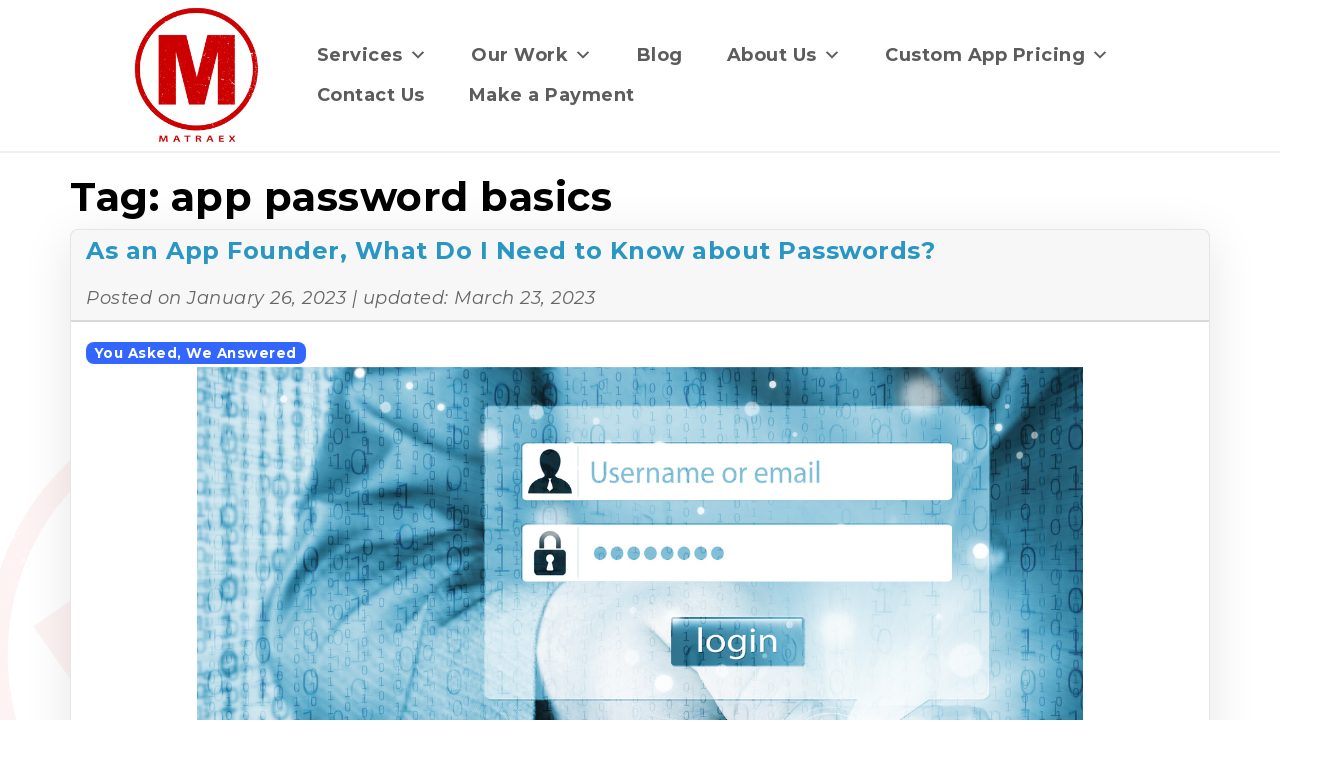

--- FILE ---
content_type: text/html; charset=UTF-8
request_url: https://www.matraex.com/tag/app-password-basics/
body_size: 17932
content:

<!DOCTYPE html>
<html lang="en-US">

<head>
    <meta charset="UTF-8">
<meta http-equiv="X-UA-Compatible" content="IE=edge">
<meta name="viewport" content="width=device-width, initial-scale=1">
<link rel="profile" href="https://gmpg.org/xfn/11">
<meta name="author" content="Matraex">

<meta itemprop="description" content="">
<meta itemprop="image" content="https://www.matraex.com/wp-content/uploads/2022/11/logo-brick.png">

<meta name="DCTERMS.title" content="As an App Founder, What Do I Need to Know about Passwords?">
<meta name="DCTERMS.subject" content="Matraex">
<meta name="DCTERMS.description" content="">
<meta name="DCTERMS.creator" content="Matraex">
<meta name="DCTERMS.created" content="2023-01-26T18:05:56">
<meta name="DCTERMS.modified" content="2023-03-23T21:44:36">
<meta name="DCTERMS.language" content="EN">
<meta name="DCTERMS.publisher" content="Matraex">
<meta name="DCTERMS.format" content="text/html">
<meta name="referrer" content="always">
<title>As an App Founder, What Do I Need to Know about Passwords? | Matraex</title>
<link rel="preconnect" href="https://fonts.gstatic.com/" crossorigin>
<link rel="apple-touch-icon" sizes="180x180"
    href="https://www.matraex.com/wp-content/themes/MatraexMaster/apple-touch-icon.png">
<link rel="icon" type="image/png" sizes="32x32"
    href="https://www.matraex.com/wp-content/themes/MatraexMaster/favicon-32x32.png">
<link rel="icon" type="image/png" sizes="16x16"
    href="https://www.matraex.com/wp-content/themes/MatraexMaster/favicon-16x16.png">
<link rel="shortcut icon" href="https://www.matraex.com/wp-content/themes/MatraexMaster/favicon.ico">
<link rel="mask-icon" href="https://www.matraex.com/wp-content/themes/MatraexMaster/safari-pinned-tab.svg" color="#5bbad5">
<meta name="msapplication-TileColor" content="#da532c">
<meta name="theme-color" content="#ffffff"><meta name='robots' content='index, follow, max-image-preview:large, max-snippet:-1, max-video-preview:-1' />

	<!-- This site is optimized with the Yoast SEO plugin v22.6 - https://yoast.com/wordpress/plugins/seo/ -->
	<title>app password basics Archives - Matraex</title>
	<link rel="canonical" href="https://www.matraex.com/tag/app-password-basics/" />
	<meta property="og:locale" content="en_US" />
	<meta property="og:type" content="article" />
	<meta property="og:title" content="app password basics Archives - Matraex" />
	<meta property="og:url" content="https://www.matraex.com/tag/app-password-basics/" />
	<meta property="og:site_name" content="Matraex" />
	<meta name="twitter:card" content="summary_large_image" />
	<script type="application/ld+json" class="yoast-schema-graph">{"@context":"https://schema.org","@graph":[{"@type":"CollectionPage","@id":"https://www.matraex.com/tag/app-password-basics/","url":"https://www.matraex.com/tag/app-password-basics/","name":"app password basics Archives - Matraex","isPartOf":{"@id":"https://www.matraex.com/#website"},"primaryImageOfPage":{"@id":"https://www.matraex.com/tag/app-password-basics/#primaryimage"},"image":{"@id":"https://www.matraex.com/tag/app-password-basics/#primaryimage"},"thumbnailUrl":"https://www.matraex.com/wp-content/uploads/2023/01/Password.png","breadcrumb":{"@id":"https://www.matraex.com/tag/app-password-basics/#breadcrumb"},"inLanguage":"en-US"},{"@type":"ImageObject","inLanguage":"en-US","@id":"https://www.matraex.com/tag/app-password-basics/#primaryimage","url":"https://www.matraex.com/wp-content/uploads/2023/01/Password.png","contentUrl":"https://www.matraex.com/wp-content/uploads/2023/01/Password.png","width":886,"height":588,"caption":"As an app founder, what do I need to know about passwords?"},{"@type":"BreadcrumbList","@id":"https://www.matraex.com/tag/app-password-basics/#breadcrumb","itemListElement":[{"@type":"ListItem","position":1,"name":"Home","item":"https://www.matraex.com/"},{"@type":"ListItem","position":2,"name":"app password basics"}]},{"@type":"WebSite","@id":"https://www.matraex.com/#website","url":"https://www.matraex.com/","name":"Matraex","description":"We build apps","potentialAction":[{"@type":"SearchAction","target":{"@type":"EntryPoint","urlTemplate":"https://www.matraex.com/?s={search_term_string}"},"query-input":"required name=search_term_string"}],"inLanguage":"en-US"}]}</script>
	<!-- / Yoast SEO plugin. -->


<link rel='dns-prefetch' href='//kit.fontawesome.com' />
<link rel='dns-prefetch' href='//fonts.googleapis.com' />
<link rel="alternate" type="application/rss+xml" title="Matraex &raquo; Feed" href="https://www.matraex.com/feed/" />
<link rel="alternate" type="application/rss+xml" title="Matraex &raquo; Comments Feed" href="https://www.matraex.com/comments/feed/" />
<link rel="alternate" type="application/rss+xml" title="Matraex &raquo; app password basics Tag Feed" href="https://www.matraex.com/tag/app-password-basics/feed/" />
<style id='wp-img-auto-sizes-contain-inline-css' type='text/css'>
img:is([sizes=auto i],[sizes^="auto," i]){contain-intrinsic-size:3000px 1500px}
/*# sourceURL=wp-img-auto-sizes-contain-inline-css */
</style>
<link rel='stylesheet' id='wp-block-library-css' href='https://www.matraex.com/wp-includes/css/dist/block-library/style.min.css?ver=6.9' type='text/css' media='all' />
<style id='global-styles-inline-css' type='text/css'>
:root{--wp--preset--aspect-ratio--square: 1;--wp--preset--aspect-ratio--4-3: 4/3;--wp--preset--aspect-ratio--3-4: 3/4;--wp--preset--aspect-ratio--3-2: 3/2;--wp--preset--aspect-ratio--2-3: 2/3;--wp--preset--aspect-ratio--16-9: 16/9;--wp--preset--aspect-ratio--9-16: 9/16;--wp--preset--color--black: #000000;--wp--preset--color--cyan-bluish-gray: #abb8c3;--wp--preset--color--white: #ffffff;--wp--preset--color--pale-pink: #f78da7;--wp--preset--color--vivid-red: #cf2e2e;--wp--preset--color--luminous-vivid-orange: #ff6900;--wp--preset--color--luminous-vivid-amber: #fcb900;--wp--preset--color--light-green-cyan: #7bdcb5;--wp--preset--color--vivid-green-cyan: #00d084;--wp--preset--color--pale-cyan-blue: #8ed1fc;--wp--preset--color--vivid-cyan-blue: #0693e3;--wp--preset--color--vivid-purple: #9b51e0;--wp--preset--color--ai-link: #007ea7;--wp--preset--color--ai-footer-bkg: #003459;--wp--preset--color--ai-heading: #fe924c;--wp--preset--color--ai-home: #a9a9a9;--wp--preset--color--ai-white: #ffffff;--wp--preset--color--ai-black: #000000;--wp--preset--gradient--vivid-cyan-blue-to-vivid-purple: linear-gradient(135deg,rgb(6,147,227) 0%,rgb(155,81,224) 100%);--wp--preset--gradient--light-green-cyan-to-vivid-green-cyan: linear-gradient(135deg,rgb(122,220,180) 0%,rgb(0,208,130) 100%);--wp--preset--gradient--luminous-vivid-amber-to-luminous-vivid-orange: linear-gradient(135deg,rgb(252,185,0) 0%,rgb(255,105,0) 100%);--wp--preset--gradient--luminous-vivid-orange-to-vivid-red: linear-gradient(135deg,rgb(255,105,0) 0%,rgb(207,46,46) 100%);--wp--preset--gradient--very-light-gray-to-cyan-bluish-gray: linear-gradient(135deg,rgb(238,238,238) 0%,rgb(169,184,195) 100%);--wp--preset--gradient--cool-to-warm-spectrum: linear-gradient(135deg,rgb(74,234,220) 0%,rgb(151,120,209) 20%,rgb(207,42,186) 40%,rgb(238,44,130) 60%,rgb(251,105,98) 80%,rgb(254,248,76) 100%);--wp--preset--gradient--blush-light-purple: linear-gradient(135deg,rgb(255,206,236) 0%,rgb(152,150,240) 100%);--wp--preset--gradient--blush-bordeaux: linear-gradient(135deg,rgb(254,205,165) 0%,rgb(254,45,45) 50%,rgb(107,0,62) 100%);--wp--preset--gradient--luminous-dusk: linear-gradient(135deg,rgb(255,203,112) 0%,rgb(199,81,192) 50%,rgb(65,88,208) 100%);--wp--preset--gradient--pale-ocean: linear-gradient(135deg,rgb(255,245,203) 0%,rgb(182,227,212) 50%,rgb(51,167,181) 100%);--wp--preset--gradient--electric-grass: linear-gradient(135deg,rgb(202,248,128) 0%,rgb(113,206,126) 100%);--wp--preset--gradient--midnight: linear-gradient(135deg,rgb(2,3,129) 0%,rgb(40,116,252) 100%);--wp--preset--font-size--small: 12px;--wp--preset--font-size--medium: 20px;--wp--preset--font-size--large: 20px;--wp--preset--font-size--x-large: 42px;--wp--preset--font-size--regular: 16px;--wp--preset--spacing--20: 0.44rem;--wp--preset--spacing--30: 0.67rem;--wp--preset--spacing--40: 1rem;--wp--preset--spacing--50: 1.5rem;--wp--preset--spacing--60: 2.25rem;--wp--preset--spacing--70: 3.38rem;--wp--preset--spacing--80: 5.06rem;--wp--preset--shadow--natural: 6px 6px 9px rgba(0, 0, 0, 0.2);--wp--preset--shadow--deep: 12px 12px 50px rgba(0, 0, 0, 0.4);--wp--preset--shadow--sharp: 6px 6px 0px rgba(0, 0, 0, 0.2);--wp--preset--shadow--outlined: 6px 6px 0px -3px rgb(255, 255, 255), 6px 6px rgb(0, 0, 0);--wp--preset--shadow--crisp: 6px 6px 0px rgb(0, 0, 0);}:where(.is-layout-flex){gap: 0.5em;}:where(.is-layout-grid){gap: 0.5em;}body .is-layout-flex{display: flex;}.is-layout-flex{flex-wrap: wrap;align-items: center;}.is-layout-flex > :is(*, div){margin: 0;}body .is-layout-grid{display: grid;}.is-layout-grid > :is(*, div){margin: 0;}:where(.wp-block-columns.is-layout-flex){gap: 2em;}:where(.wp-block-columns.is-layout-grid){gap: 2em;}:where(.wp-block-post-template.is-layout-flex){gap: 1.25em;}:where(.wp-block-post-template.is-layout-grid){gap: 1.25em;}.has-black-color{color: var(--wp--preset--color--black) !important;}.has-cyan-bluish-gray-color{color: var(--wp--preset--color--cyan-bluish-gray) !important;}.has-white-color{color: var(--wp--preset--color--white) !important;}.has-pale-pink-color{color: var(--wp--preset--color--pale-pink) !important;}.has-vivid-red-color{color: var(--wp--preset--color--vivid-red) !important;}.has-luminous-vivid-orange-color{color: var(--wp--preset--color--luminous-vivid-orange) !important;}.has-luminous-vivid-amber-color{color: var(--wp--preset--color--luminous-vivid-amber) !important;}.has-light-green-cyan-color{color: var(--wp--preset--color--light-green-cyan) !important;}.has-vivid-green-cyan-color{color: var(--wp--preset--color--vivid-green-cyan) !important;}.has-pale-cyan-blue-color{color: var(--wp--preset--color--pale-cyan-blue) !important;}.has-vivid-cyan-blue-color{color: var(--wp--preset--color--vivid-cyan-blue) !important;}.has-vivid-purple-color{color: var(--wp--preset--color--vivid-purple) !important;}.has-black-background-color{background-color: var(--wp--preset--color--black) !important;}.has-cyan-bluish-gray-background-color{background-color: var(--wp--preset--color--cyan-bluish-gray) !important;}.has-white-background-color{background-color: var(--wp--preset--color--white) !important;}.has-pale-pink-background-color{background-color: var(--wp--preset--color--pale-pink) !important;}.has-vivid-red-background-color{background-color: var(--wp--preset--color--vivid-red) !important;}.has-luminous-vivid-orange-background-color{background-color: var(--wp--preset--color--luminous-vivid-orange) !important;}.has-luminous-vivid-amber-background-color{background-color: var(--wp--preset--color--luminous-vivid-amber) !important;}.has-light-green-cyan-background-color{background-color: var(--wp--preset--color--light-green-cyan) !important;}.has-vivid-green-cyan-background-color{background-color: var(--wp--preset--color--vivid-green-cyan) !important;}.has-pale-cyan-blue-background-color{background-color: var(--wp--preset--color--pale-cyan-blue) !important;}.has-vivid-cyan-blue-background-color{background-color: var(--wp--preset--color--vivid-cyan-blue) !important;}.has-vivid-purple-background-color{background-color: var(--wp--preset--color--vivid-purple) !important;}.has-black-border-color{border-color: var(--wp--preset--color--black) !important;}.has-cyan-bluish-gray-border-color{border-color: var(--wp--preset--color--cyan-bluish-gray) !important;}.has-white-border-color{border-color: var(--wp--preset--color--white) !important;}.has-pale-pink-border-color{border-color: var(--wp--preset--color--pale-pink) !important;}.has-vivid-red-border-color{border-color: var(--wp--preset--color--vivid-red) !important;}.has-luminous-vivid-orange-border-color{border-color: var(--wp--preset--color--luminous-vivid-orange) !important;}.has-luminous-vivid-amber-border-color{border-color: var(--wp--preset--color--luminous-vivid-amber) !important;}.has-light-green-cyan-border-color{border-color: var(--wp--preset--color--light-green-cyan) !important;}.has-vivid-green-cyan-border-color{border-color: var(--wp--preset--color--vivid-green-cyan) !important;}.has-pale-cyan-blue-border-color{border-color: var(--wp--preset--color--pale-cyan-blue) !important;}.has-vivid-cyan-blue-border-color{border-color: var(--wp--preset--color--vivid-cyan-blue) !important;}.has-vivid-purple-border-color{border-color: var(--wp--preset--color--vivid-purple) !important;}.has-vivid-cyan-blue-to-vivid-purple-gradient-background{background: var(--wp--preset--gradient--vivid-cyan-blue-to-vivid-purple) !important;}.has-light-green-cyan-to-vivid-green-cyan-gradient-background{background: var(--wp--preset--gradient--light-green-cyan-to-vivid-green-cyan) !important;}.has-luminous-vivid-amber-to-luminous-vivid-orange-gradient-background{background: var(--wp--preset--gradient--luminous-vivid-amber-to-luminous-vivid-orange) !important;}.has-luminous-vivid-orange-to-vivid-red-gradient-background{background: var(--wp--preset--gradient--luminous-vivid-orange-to-vivid-red) !important;}.has-very-light-gray-to-cyan-bluish-gray-gradient-background{background: var(--wp--preset--gradient--very-light-gray-to-cyan-bluish-gray) !important;}.has-cool-to-warm-spectrum-gradient-background{background: var(--wp--preset--gradient--cool-to-warm-spectrum) !important;}.has-blush-light-purple-gradient-background{background: var(--wp--preset--gradient--blush-light-purple) !important;}.has-blush-bordeaux-gradient-background{background: var(--wp--preset--gradient--blush-bordeaux) !important;}.has-luminous-dusk-gradient-background{background: var(--wp--preset--gradient--luminous-dusk) !important;}.has-pale-ocean-gradient-background{background: var(--wp--preset--gradient--pale-ocean) !important;}.has-electric-grass-gradient-background{background: var(--wp--preset--gradient--electric-grass) !important;}.has-midnight-gradient-background{background: var(--wp--preset--gradient--midnight) !important;}.has-small-font-size{font-size: var(--wp--preset--font-size--small) !important;}.has-medium-font-size{font-size: var(--wp--preset--font-size--medium) !important;}.has-large-font-size{font-size: var(--wp--preset--font-size--large) !important;}.has-x-large-font-size{font-size: var(--wp--preset--font-size--x-large) !important;}
/*# sourceURL=global-styles-inline-css */
</style>

<style id='classic-theme-styles-inline-css' type='text/css'>
/*! This file is auto-generated */
.wp-block-button__link{color:#fff;background-color:#32373c;border-radius:9999px;box-shadow:none;text-decoration:none;padding:calc(.667em + 2px) calc(1.333em + 2px);font-size:1.125em}.wp-block-file__button{background:#32373c;color:#fff;text-decoration:none}
/*# sourceURL=/wp-includes/css/classic-themes.min.css */
</style>
<link rel='stylesheet' id='dashicons-css' href='https://www.matraex.com/wp-includes/css/dashicons.min.css?ver=6.9' type='text/css' media='all' />
<link rel='stylesheet' id='post-views-counter-frontend-css' href='https://www.matraex.com/wp-content/plugins/post-views-counter/css/frontend.min.css?ver=1.3.13' type='text/css' media='all' />
<link rel='stylesheet' id='megamenu-css' href='https://www.matraex.com/wp-content/uploads/maxmegamenu/style.css?ver=3404f9' type='text/css' media='all' />
<link rel='stylesheet' id='child-style-css' href='https://www.matraex.com/wp-content/themes/MatraexMaster/style.css?ver=6.9' type='text/css' media='all' />
<link rel='stylesheet' id='idaho-v3-alt-font-css' href='https://fonts.googleapis.com/css?family=Lato%3A400%2C400i%2C700%2C700i%2C900%2C900i%7CMontserrat%3A400%2C400i%2C700%2C700i%2C900%2C900i&#038;ver=6.9' type='text/css' media='all' />
<link rel='stylesheet' id='idaho-v3-alt-css' href='https://www.matraex.com/wp-content/themes/MatraexMaster/css/bootstrap.min.css?ver=6.9' type='text/css' media='all' />
<link rel='stylesheet' id='idaho-v3-alt-guten-css' href='https://www.matraex.com/wp-content/themes/MatraexMaster/css/gutenberg.css?ver=6.9' type='text/css' media='all' />
<link rel='stylesheet' id='idaho-v3-alt-tabs-css' href='https://www.matraex.com/wp-content/themes/MatraexMaster/css/jquery.scrolling-tabs.min.css?ver=6.9' type='text/css' media='all' />
<link rel='stylesheet' id='idaho-v3-alt-print-css' href='https://www.matraex.com/wp-content/themes/MatraexMaster/css/print-css.css?ver=6.9' type='text/css' media='all' />
<link rel='stylesheet' id='idaho-v3-alt-style-css' href='https://www.matraex.com/wp-content/themes/MatraexMaster-Child/style.css?ver=6.9' type='text/css' media='all' />
<link rel='stylesheet' id='tablepress-default-css' href='https://www.matraex.com/wp-content/plugins/tablepress/css/build/default.css?ver=2.3.1' type='text/css' media='all' />
<script type="text/javascript" src="https://www.matraex.com/wp-content/themes/MatraexMaster/js/jquery.min.js?ver=6.9" id="jquery-js"></script>
<script type="text/javascript" src="https://www.matraex.com/wp-content/themes/MatraexMaster/js/popper.min.js?ver=6.9" id="idaho-v3-alt-popper-js"></script>
<script type="text/javascript" src="https://www.matraex.com/wp-content/themes/MatraexMaster/js/bootstrap.min.js?ver=6.9" id="idaho-v3-alt-bootstrap-js"></script>
<script type="text/javascript" src="https://www.matraex.com/wp-content/themes/MatraexMaster/js/resizer.js?ver=6.9" id="idaho-v3-alt-sizer-js"></script>
<script type="text/javascript" src="https://www.matraex.com/wp-content/themes/MatraexMaster/js/jquery.scrolling-tabs.js?ver=6.9" id="idaho-v3-alt-tab-js"></script>
<script type="text/javascript" src="https://www.matraex.com/wp-content/themes/MatraexMaster/js/iframeResizer.min.js?ver=6.9" id="webmaster-iframer-js"></script>
<script type="text/javascript" src="https://kit.fontawesome.com/01753c4a62.js?ver=6.9" id="idaho-v3-alt-fontawesome-js"></script>
<link rel="https://api.w.org/" href="https://www.matraex.com/wp-json/" /><link rel="alternate" title="JSON" type="application/json" href="https://www.matraex.com/wp-json/wp/v2/tags/569" /><link rel="EditURI" type="application/rsd+xml" title="RSD" href="https://www.matraex.com/xmlrpc.php?rsd" />
<meta name="generator" content="WordPress 6.9" />
		<script>
			document.documentElement.className = document.documentElement.className.replace( 'no-js', 'js' );
		</script>
				<style>
			.no-js img.lazyload { display: none; }
			figure.wp-block-image img.lazyloading { min-width: 150px; }
							.lazyload, .lazyloading { opacity: 0; }
				.lazyloaded {
					opacity: 1;
					transition: opacity 400ms;
					transition-delay: 0ms;
				}
					</style>
		<meta name="generator" content="Elementor 3.15.1; features: e_dom_optimization, e_optimized_assets_loading, e_optimized_css_loading, additional_custom_breakpoints; settings: css_print_method-internal, google_font-enabled, font_display-swap">
		<style type="text/css">#masthead .header-background {background-image: url(https://www.matraex.com/wp-content/uploads/2022/11/cropped-d8mpipp-8ced13fa-7eab-45bd-92d6-a0d5adaa6051.png);background-repeat: no-repeat;background-position: center;background-size: cover;</style>
	<link rel="icon" href="https://www.matraex.com/wp-content/uploads/2022/11/cropped-logo-brick-32x32.png" sizes="32x32" />
<link rel="icon" href="https://www.matraex.com/wp-content/uploads/2022/11/cropped-logo-brick-192x192.png" sizes="192x192" />
<link rel="apple-touch-icon" href="https://www.matraex.com/wp-content/uploads/2022/11/cropped-logo-brick-180x180.png" />
<meta name="msapplication-TileImage" content="https://www.matraex.com/wp-content/uploads/2022/11/cropped-logo-brick-270x270.png" />
<style type="text/css">/** Mega Menu CSS: fs **/</style>
<link rel='stylesheet' id='fluentform-elementor-widget-css' href='https://www.matraex.com/wp-content/plugins/fluentform/assets/css/fluent-forms-elementor-widget.css?ver=5.0.7' type='text/css' media='all' />
<link rel='stylesheet' id='elementor-icons-css' href='https://www.matraex.com/wp-content/plugins/elementor/assets/lib/eicons/css/elementor-icons.min.css?ver=5.21.0' type='text/css' media='all' />
<link rel='stylesheet' id='elementor-frontend-css' href='https://www.matraex.com/wp-content/plugins/elementor/assets/css/frontend-lite.min.css?ver=3.15.1' type='text/css' media='all' />
<style id='elementor-frontend-inline-css' type='text/css'>
.elementor-18610 .elementor-element.elementor-element-8fd3429{font-family:"Montserrat", Sans-serif;font-size:18px;font-weight:400;}.elementor-18610 .elementor-element.elementor-element-95beb72 .elementor-heading-title{color:var( --e-global-color-3cf90b6 );}.elementor-18610 .elementor-element.elementor-element-d0d2c03{font-family:"Montserrat", Sans-serif;font-size:18px;font-weight:400;}.elementor-bc-flex-widget .elementor-18610 .elementor-element.elementor-element-57d838f.elementor-column .elementor-widget-wrap{align-items:center;}.elementor-18610 .elementor-element.elementor-element-57d838f.elementor-column.elementor-element[data-element_type="column"] > .elementor-widget-wrap.elementor-element-populated{align-content:center;align-items:center;}.elementor-18610 .elementor-element.elementor-element-57d838f.elementor-column > .elementor-widget-wrap{justify-content:center;}.elementor-18610 .elementor-element.elementor-element-6cf5d2c .elementor-heading-title{color:var( --e-global-color-3cf90b6 );}.elementor-18610 .elementor-element.elementor-element-b0d54d0{font-family:"Montserrat", Sans-serif;font-size:18px;font-weight:400;}.elementor-18610 .elementor-element.elementor-element-085028d .elementor-heading-title{color:var( --e-global-color-3cf90b6 );}.elementor-18610 .elementor-element.elementor-element-62e47b6{font-family:"Montserrat", Sans-serif;font-size:18px;font-weight:400;}.elementor-18610 .elementor-element.elementor-element-fb5a6e5 .elementor-heading-title{color:var( --e-global-color-3cf90b6 );}.elementor-18610 .elementor-element.elementor-element-837d280{font-family:"Montserrat", Sans-serif;font-size:18px;font-weight:400;}.elementor-18610 .elementor-element.elementor-element-fff32dc{font-family:"Montserrat", Sans-serif;font-size:18px;font-weight:400;}.elementor-18610 .elementor-element.elementor-element-5bb0ec8{font-family:"Montserrat", Sans-serif;font-size:18px;font-weight:400;}.elementor-18610 .elementor-element.elementor-element-72e1b6e2 .elementor-button{background-color:#D90A0A;}@media(min-width:768px){.elementor-18610 .elementor-element.elementor-element-58c34ba8{width:76.073%;}.elementor-18610 .elementor-element.elementor-element-3c708275{width:23.874%;}}
.elementor-kit-6{--e-global-color-primary:#000000;--e-global-color-secondary:#54595F;--e-global-color-text:#7A7A7A;--e-global-color-accent:#61CE70;--e-global-color-74aa78f:#D90A0A;--e-global-color-bee5304:#F6F6F6;--e-global-color-c869123:#6EC1E4;--e-global-color-3cf90b6:#000000;--e-global-typography-primary-font-family:"Montserrat";--e-global-typography-primary-font-size:22px;--e-global-typography-primary-font-weight:400;--e-global-typography-secondary-font-family:"Montserrat";--e-global-typography-secondary-font-size:18px;--e-global-typography-secondary-font-weight:400;--e-global-typography-text-font-family:"Montserrat";--e-global-typography-text-font-weight:400;--e-global-typography-accent-font-family:"Roboto";--e-global-typography-accent-font-weight:500;--e-global-typography-dd320a5-font-family:"Montserrat";--e-global-typography-dd320a5-font-weight:500;--e-global-typography-ebf33f6-font-family:"Montserrat";--e-global-typography-ebf33f6-font-size:24px;--e-global-typography-ebf33f6-font-weight:600;--e-global-typography-eb6fd90-font-family:"Montserrat";--e-global-typography-eb6fd90-font-size:18px;--e-global-typography-eb6fd90-font-weight:700;font-size:18px;}.elementor-kit-6 a{color:#2A96C3;}.elementor-kit-6 a:hover{color:#23732E;}.elementor-kit-6 h1{color:#000000;}.elementor-kit-6 h2{color:#000000;font-family:var( --e-global-typography-secondary-font-family ), Sans-serif;font-size:var( --e-global-typography-secondary-font-size );font-weight:var( --e-global-typography-secondary-font-weight );}.elementor-kit-6 h3{color:var( --e-global-color-secondary );}.elementor-kit-6 button,.elementor-kit-6 input[type="button"],.elementor-kit-6 input[type="submit"],.elementor-kit-6 .elementor-button{color:var( --e-global-color-bee5304 );}.elementor-section.elementor-section-boxed > .elementor-container{max-width:1392px;}.e-con{--container-max-width:1392px;}.elementor-widget:not(:last-child){margin-bottom:20px;}.elementor-element{--widgets-spacing:20px;}{}h1.entry-title{display:var(--page-title-display);}@media(max-width:1024px){.elementor-kit-6 h2{font-size:var( --e-global-typography-secondary-font-size );}.elementor-section.elementor-section-boxed > .elementor-container{max-width:1024px;}.e-con{--container-max-width:1024px;}}@media(max-width:767px){.elementor-kit-6 h2{font-size:var( --e-global-typography-secondary-font-size );}.elementor-section.elementor-section-boxed > .elementor-container{max-width:767px;}.e-con{--container-max-width:767px;}}
.elementor-widget-heading .elementor-heading-title{color:var( --e-global-color-primary );font-family:var( --e-global-typography-primary-font-family ), Sans-serif;font-size:var( --e-global-typography-primary-font-size );font-weight:var( --e-global-typography-primary-font-weight );}.elementor-widget-image .widget-image-caption{color:var( --e-global-color-text );font-family:var( --e-global-typography-text-font-family ), Sans-serif;font-weight:var( --e-global-typography-text-font-weight );}.elementor-widget-text-editor{color:var( --e-global-color-text );font-family:var( --e-global-typography-text-font-family ), Sans-serif;font-weight:var( --e-global-typography-text-font-weight );}.elementor-widget-text-editor.elementor-drop-cap-view-stacked .elementor-drop-cap{background-color:var( --e-global-color-primary );}.elementor-widget-text-editor.elementor-drop-cap-view-framed .elementor-drop-cap, .elementor-widget-text-editor.elementor-drop-cap-view-default .elementor-drop-cap{color:var( --e-global-color-primary );border-color:var( --e-global-color-primary );}.elementor-widget-button .elementor-button{font-family:var( --e-global-typography-accent-font-family ), Sans-serif;font-weight:var( --e-global-typography-accent-font-weight );background-color:var( --e-global-color-accent );}.elementor-widget-divider{--divider-color:var( --e-global-color-secondary );}.elementor-widget-divider .elementor-divider__text{color:var( --e-global-color-secondary );font-family:var( --e-global-typography-secondary-font-family ), Sans-serif;font-size:var( --e-global-typography-secondary-font-size );font-weight:var( --e-global-typography-secondary-font-weight );}.elementor-widget-divider.elementor-view-stacked .elementor-icon{background-color:var( --e-global-color-secondary );}.elementor-widget-divider.elementor-view-framed .elementor-icon, .elementor-widget-divider.elementor-view-default .elementor-icon{color:var( --e-global-color-secondary );border-color:var( --e-global-color-secondary );}.elementor-widget-divider.elementor-view-framed .elementor-icon, .elementor-widget-divider.elementor-view-default .elementor-icon svg{fill:var( --e-global-color-secondary );}.elementor-widget-image-box .elementor-image-box-title{color:var( --e-global-color-primary );font-family:var( --e-global-typography-primary-font-family ), Sans-serif;font-size:var( --e-global-typography-primary-font-size );font-weight:var( --e-global-typography-primary-font-weight );}.elementor-widget-image-box .elementor-image-box-description{color:var( --e-global-color-text );font-family:var( --e-global-typography-text-font-family ), Sans-serif;font-weight:var( --e-global-typography-text-font-weight );}.elementor-widget-icon.elementor-view-stacked .elementor-icon{background-color:var( --e-global-color-primary );}.elementor-widget-icon.elementor-view-framed .elementor-icon, .elementor-widget-icon.elementor-view-default .elementor-icon{color:var( --e-global-color-primary );border-color:var( --e-global-color-primary );}.elementor-widget-icon.elementor-view-framed .elementor-icon, .elementor-widget-icon.elementor-view-default .elementor-icon svg{fill:var( --e-global-color-primary );}.elementor-widget-icon-box.elementor-view-stacked .elementor-icon{background-color:var( --e-global-color-primary );}.elementor-widget-icon-box.elementor-view-framed .elementor-icon, .elementor-widget-icon-box.elementor-view-default .elementor-icon{fill:var( --e-global-color-primary );color:var( --e-global-color-primary );border-color:var( --e-global-color-primary );}.elementor-widget-icon-box .elementor-icon-box-title{color:var( --e-global-color-primary );}.elementor-widget-icon-box .elementor-icon-box-title, .elementor-widget-icon-box .elementor-icon-box-title a{font-family:var( --e-global-typography-primary-font-family ), Sans-serif;font-size:var( --e-global-typography-primary-font-size );font-weight:var( --e-global-typography-primary-font-weight );}.elementor-widget-icon-box .elementor-icon-box-description{color:var( --e-global-color-text );font-family:var( --e-global-typography-text-font-family ), Sans-serif;font-weight:var( --e-global-typography-text-font-weight );}.elementor-widget-star-rating .elementor-star-rating__title{color:var( --e-global-color-text );font-family:var( --e-global-typography-text-font-family ), Sans-serif;font-weight:var( --e-global-typography-text-font-weight );}.elementor-widget-image-gallery .gallery-item .gallery-caption{font-family:var( --e-global-typography-accent-font-family ), Sans-serif;font-weight:var( --e-global-typography-accent-font-weight );}.elementor-widget-icon-list .elementor-icon-list-item:not(:last-child):after{border-color:var( --e-global-color-text );}.elementor-widget-icon-list .elementor-icon-list-icon i{color:var( --e-global-color-primary );}.elementor-widget-icon-list .elementor-icon-list-icon svg{fill:var( --e-global-color-primary );}.elementor-widget-icon-list .elementor-icon-list-item > .elementor-icon-list-text, .elementor-widget-icon-list .elementor-icon-list-item > a{font-family:var( --e-global-typography-text-font-family ), Sans-serif;font-weight:var( --e-global-typography-text-font-weight );}.elementor-widget-icon-list .elementor-icon-list-text{color:var( --e-global-color-secondary );}.elementor-widget-counter .elementor-counter-number-wrapper{color:var( --e-global-color-primary );font-family:var( --e-global-typography-primary-font-family ), Sans-serif;font-size:var( --e-global-typography-primary-font-size );font-weight:var( --e-global-typography-primary-font-weight );}.elementor-widget-counter .elementor-counter-title{color:var( --e-global-color-secondary );font-family:var( --e-global-typography-secondary-font-family ), Sans-serif;font-size:var( --e-global-typography-secondary-font-size );font-weight:var( --e-global-typography-secondary-font-weight );}.elementor-widget-progress .elementor-progress-wrapper .elementor-progress-bar{background-color:var( --e-global-color-primary );}.elementor-widget-progress .elementor-title{color:var( --e-global-color-primary );font-family:var( --e-global-typography-text-font-family ), Sans-serif;font-weight:var( --e-global-typography-text-font-weight );}.elementor-widget-testimonial .elementor-testimonial-content{color:var( --e-global-color-text );font-family:var( --e-global-typography-text-font-family ), Sans-serif;font-weight:var( --e-global-typography-text-font-weight );}.elementor-widget-testimonial .elementor-testimonial-name{color:var( --e-global-color-primary );font-family:var( --e-global-typography-primary-font-family ), Sans-serif;font-size:var( --e-global-typography-primary-font-size );font-weight:var( --e-global-typography-primary-font-weight );}.elementor-widget-testimonial .elementor-testimonial-job{color:var( --e-global-color-secondary );font-family:var( --e-global-typography-secondary-font-family ), Sans-serif;font-size:var( --e-global-typography-secondary-font-size );font-weight:var( --e-global-typography-secondary-font-weight );}.elementor-widget-tabs .elementor-tab-title, .elementor-widget-tabs .elementor-tab-title a{color:var( --e-global-color-primary );}.elementor-widget-tabs .elementor-tab-title.elementor-active,
					 .elementor-widget-tabs .elementor-tab-title.elementor-active a{color:var( --e-global-color-accent );}.elementor-widget-tabs .elementor-tab-title{font-family:var( --e-global-typography-primary-font-family ), Sans-serif;font-size:var( --e-global-typography-primary-font-size );font-weight:var( --e-global-typography-primary-font-weight );}.elementor-widget-tabs .elementor-tab-content{color:var( --e-global-color-text );font-family:var( --e-global-typography-text-font-family ), Sans-serif;font-weight:var( --e-global-typography-text-font-weight );}.elementor-widget-accordion .elementor-accordion-icon, .elementor-widget-accordion .elementor-accordion-title{color:var( --e-global-color-primary );}.elementor-widget-accordion .elementor-accordion-icon svg{fill:var( --e-global-color-primary );}.elementor-widget-accordion .elementor-active .elementor-accordion-icon, .elementor-widget-accordion .elementor-active .elementor-accordion-title{color:var( --e-global-color-accent );}.elementor-widget-accordion .elementor-active .elementor-accordion-icon svg{fill:var( --e-global-color-accent );}.elementor-widget-accordion .elementor-accordion-title{font-family:var( --e-global-typography-primary-font-family ), Sans-serif;font-size:var( --e-global-typography-primary-font-size );font-weight:var( --e-global-typography-primary-font-weight );}.elementor-widget-accordion .elementor-tab-content{color:var( --e-global-color-text );font-family:var( --e-global-typography-text-font-family ), Sans-serif;font-weight:var( --e-global-typography-text-font-weight );}.elementor-widget-toggle .elementor-toggle-title, .elementor-widget-toggle .elementor-toggle-icon{color:var( --e-global-color-primary );}.elementor-widget-toggle .elementor-toggle-icon svg{fill:var( --e-global-color-primary );}.elementor-widget-toggle .elementor-tab-title.elementor-active a, .elementor-widget-toggle .elementor-tab-title.elementor-active .elementor-toggle-icon{color:var( --e-global-color-accent );}.elementor-widget-toggle .elementor-toggle-title{font-family:var( --e-global-typography-primary-font-family ), Sans-serif;font-size:var( --e-global-typography-primary-font-size );font-weight:var( --e-global-typography-primary-font-weight );}.elementor-widget-toggle .elementor-tab-content{color:var( --e-global-color-text );font-family:var( --e-global-typography-text-font-family ), Sans-serif;font-weight:var( --e-global-typography-text-font-weight );}.elementor-widget-alert .elementor-alert-title{font-family:var( --e-global-typography-primary-font-family ), Sans-serif;font-size:var( --e-global-typography-primary-font-size );font-weight:var( --e-global-typography-primary-font-weight );}.elementor-widget-alert .elementor-alert-description{font-family:var( --e-global-typography-text-font-family ), Sans-serif;font-weight:var( --e-global-typography-text-font-weight );}.elementor-widget-fluent-form-widget .fluentform-widget-description{font-family:var( --e-global-typography-accent-font-family ), Sans-serif;font-weight:var( --e-global-typography-accent-font-weight );}.elementor-widget-text-path{font-family:var( --e-global-typography-text-font-family ), Sans-serif;font-weight:var( --e-global-typography-text-font-weight );}@media(max-width:1024px){.elementor-widget-heading .elementor-heading-title{font-size:var( --e-global-typography-primary-font-size );}.elementor-widget-divider .elementor-divider__text{font-size:var( --e-global-typography-secondary-font-size );}.elementor-widget-image-box .elementor-image-box-title{font-size:var( --e-global-typography-primary-font-size );}.elementor-widget-icon-box .elementor-icon-box-title, .elementor-widget-icon-box .elementor-icon-box-title a{font-size:var( --e-global-typography-primary-font-size );}.elementor-widget-counter .elementor-counter-number-wrapper{font-size:var( --e-global-typography-primary-font-size );}.elementor-widget-counter .elementor-counter-title{font-size:var( --e-global-typography-secondary-font-size );}.elementor-widget-testimonial .elementor-testimonial-name{font-size:var( --e-global-typography-primary-font-size );}.elementor-widget-testimonial .elementor-testimonial-job{font-size:var( --e-global-typography-secondary-font-size );}.elementor-widget-tabs .elementor-tab-title{font-size:var( --e-global-typography-primary-font-size );}.elementor-widget-accordion .elementor-accordion-title{font-size:var( --e-global-typography-primary-font-size );}.elementor-widget-toggle .elementor-toggle-title{font-size:var( --e-global-typography-primary-font-size );}.elementor-widget-alert .elementor-alert-title{font-size:var( --e-global-typography-primary-font-size );}}@media(max-width:767px){.elementor-widget-heading .elementor-heading-title{font-size:var( --e-global-typography-primary-font-size );}.elementor-widget-divider .elementor-divider__text{font-size:var( --e-global-typography-secondary-font-size );}.elementor-widget-image-box .elementor-image-box-title{font-size:var( --e-global-typography-primary-font-size );}.elementor-widget-icon-box .elementor-icon-box-title, .elementor-widget-icon-box .elementor-icon-box-title a{font-size:var( --e-global-typography-primary-font-size );}.elementor-widget-counter .elementor-counter-number-wrapper{font-size:var( --e-global-typography-primary-font-size );}.elementor-widget-counter .elementor-counter-title{font-size:var( --e-global-typography-secondary-font-size );}.elementor-widget-testimonial .elementor-testimonial-name{font-size:var( --e-global-typography-primary-font-size );}.elementor-widget-testimonial .elementor-testimonial-job{font-size:var( --e-global-typography-secondary-font-size );}.elementor-widget-tabs .elementor-tab-title{font-size:var( --e-global-typography-primary-font-size );}.elementor-widget-accordion .elementor-accordion-title{font-size:var( --e-global-typography-primary-font-size );}.elementor-widget-toggle .elementor-toggle-title{font-size:var( --e-global-typography-primary-font-size );}.elementor-widget-alert .elementor-alert-title{font-size:var( --e-global-typography-primary-font-size );}}
/*# sourceURL=elementor-frontend-inline-css */
</style>
<link rel='stylesheet' id='swiper-css' href='https://www.matraex.com/wp-content/plugins/elementor/assets/lib/swiper/css/swiper.min.css?ver=5.3.6' type='text/css' media='all' />
<link rel='stylesheet' id='google-fonts-1-css' href='https://fonts.googleapis.com/css?family=Montserrat%3A100%2C100italic%2C200%2C200italic%2C300%2C300italic%2C400%2C400italic%2C500%2C500italic%2C600%2C600italic%2C700%2C700italic%2C800%2C800italic%2C900%2C900italic%7CRoboto%3A100%2C100italic%2C200%2C200italic%2C300%2C300italic%2C400%2C400italic%2C500%2C500italic%2C600%2C600italic%2C700%2C700italic%2C800%2C800italic%2C900%2C900italic&#038;display=swap&#038;ver=6.9' type='text/css' media='all' />
</head>

<body class="archive tag tag-app-password-basics tag-569 wp-embed-responsive wp-theme-MatraexMaster wp-child-theme-MatraexMaster-Child sp-easy-accordion-enabled mega-menu-primary mega-menu-footer-left group-blog elementor-default elementor-kit-6" id="site-body">
    <!--[if lt IE 10]>
  	<div class="alert alert-warning alert-dismissible" role="alert">
  		<button class="btn btn-primary close" aria-hidden="true" data-dismiss="alert" type="button" aria-label="close">×</button>
  		<strong>You're using an unsupported version of Internet Explorer, and this site's functionality is greatly reduced.</strong>
  		<p><a href="https://support.microsoft.com/en-us/help/17621" target="_blank" rel="noopener noreferrer" class="alert-link">Upgrade Internet Explorer</a> or install a <a href="https://browsehappy.com" target="_blank" rel="noopener noreferrer" class="alert-link">modern browser</a>, or contact your system administrator.</p>
  	</div>
	<![endif]-->
        <div class="content-wrapper">
        <a href="#main" class="skip-link">Skip to main content</a>
        <!--<div class="top-navigation d-print-none">
            <div class="row">
                <div class="col-1 col-md-1">
				</div>
                <div class="col-10 col-md-7 d-sm-inline align-self-end"></div>
            </div>
        </div>-->
        <div id="page" class="hfeed site">
            <header id="masthead" class="site-header" itemscope itemtype="https://schema.org/Organization">
                <div class="row align-items-center d-flex" style="border-bottom: solid 2px #eee;">
                                        <div class="col-4 col-sm-3 col-md-2 agency-logo pull-rgtight">
                        <a itemprop="url" href="https://www.matraex.com/"
                            title="Matraex" rel="home"><img
                                 
                                alt="agency logo" data-src="https://www.matraex.com/wp-content/uploads/2022/11/logo-brick.png" class="img-fluid logo lazyload" src="[data-uri]"><noscript><img
                                class="img-fluid logo" src="https://www.matraex.com/wp-content/uploads/2022/11/logo-brick.png"
                                alt="agency logo"></noscript></a>
                    </div>
                                        <div class="col-8 col-sm-9">
                        <nav class="navbar navbar-expand-lg col-md-12 col-lg-12  justify-content-end mr-2">
                            <div class="container-fluid d-none d-lg-flex"><div id="mega-menu-wrap-primary" class="mega-menu-wrap"><div class="mega-menu-toggle"><div class="mega-toggle-blocks-left"></div><div class="mega-toggle-blocks-center"></div><div class="mega-toggle-blocks-right"><div class='mega-toggle-block mega-menu-toggle-animated-block mega-toggle-block-1' id='mega-toggle-block-1'><button aria-label="Toggle Menu" class="mega-toggle-animated mega-toggle-animated-slider" type="button" aria-expanded="false">
                  <span class="mega-toggle-animated-box">
                    <span class="mega-toggle-animated-inner"></span>
                  </span>
                </button></div></div></div><ul id="mega-menu-primary" class="mega-menu max-mega-menu mega-menu-horizontal mega-no-js" data-event="click" data-effect="fade_up" data-effect-speed="200" data-effect-mobile="disabled" data-effect-speed-mobile="0" data-mobile-force-width="nav" data-second-click="close" data-document-click="collapse" data-vertical-behaviour="standard" data-breakpoint="991" data-unbind="true" data-mobile-state="collapse_all" data-hover-intent-timeout="300" data-hover-intent-interval="100"><li class='mega-menu-item mega-menu-item-type-post_type mega-menu-item-object-page mega-menu-item-has-children mega-align-bottom-left mega-menu-flyout mega-menu-item-16219' id='mega-menu-item-16219'><a class="mega-menu-link" href="https://www.matraex.com/services/" aria-haspopup="true" aria-expanded="false" tabindex="0">Services<span class="mega-indicator"></span></a>
<ul class="mega-sub-menu">
<li class='mega-menu-item mega-menu-item-type-post_type mega-menu-item-object-page mega-menu-item-133' id='mega-menu-item-133'><a class="mega-menu-link" href="https://www.matraex.com/services/app-360/">App-360</a></li><li class='mega-menu-item mega-menu-item-type-post_type mega-menu-item-object-page mega-menu-item-134' id='mega-menu-item-134'><a class="mega-menu-link" href="https://www.matraex.com/services/mobile-prototyping/">Mobile Prototyping</a></li><li class='mega-menu-item mega-menu-item-type-post_type mega-menu-item-object-page mega-menu-item-135' id='mega-menu-item-135'><a class="mega-menu-link" href="https://www.matraex.com/services/free-mobile-app-blueprint/">Free Mobile App Blueprint</a></li></ul>
</li><li class='mega-menu-item mega-menu-item-type-post_type mega-menu-item-object-page mega-menu-item-has-children mega-align-bottom-left mega-menu-flyout mega-menu-item-136' id='mega-menu-item-136'><a class="mega-menu-link" href="https://www.matraex.com/our-work/" aria-haspopup="true" aria-expanded="false" tabindex="0">Our Work<span class="mega-indicator"></span></a>
<ul class="mega-sub-menu">
<li class='mega-menu-item mega-menu-item-type-post_type mega-menu-item-object-page mega-menu-item-17209' id='mega-menu-item-17209'><a class="mega-menu-link" href="https://www.matraex.com/our-work/portfolio-2/">Portfolio</a></li><li class='mega-menu-item mega-menu-item-type-post_type mega-menu-item-object-page mega-menu-item-137' id='mega-menu-item-137'><a class="mega-menu-link" href="https://www.matraex.com/our-work/clients/">Clients</a></li><li class='mega-menu-item mega-menu-item-type-post_type mega-menu-item-object-page mega-menu-item-138' id='mega-menu-item-138'><a class="mega-menu-link" href="https://www.matraex.com/our-work/client-testimonials/">Client Testimonials</a></li><li class='mega-menu-item mega-menu-item-type-post_type mega-menu-item-object-page mega-menu-item-139' id='mega-menu-item-139'><a class="mega-menu-link" href="https://www.matraex.com/our-work/case-studies/">Case Studies</a></li></ul>
</li><li class='mega-menu-item mega-menu-item-type-post_type mega-menu-item-object-page mega-align-bottom-left mega-menu-flyout mega-menu-item-16525' id='mega-menu-item-16525'><a class="mega-menu-link" href="https://www.matraex.com/insights/" tabindex="0">Blog</a></li><li class='mega-menu-item mega-menu-item-type-post_type mega-menu-item-object-page mega-menu-item-has-children mega-align-bottom-left mega-menu-flyout mega-menu-item-141' id='mega-menu-item-141'><a class="mega-menu-link" href="https://www.matraex.com/about-us/" aria-haspopup="true" aria-expanded="false" tabindex="0">About Us<span class="mega-indicator"></span></a>
<ul class="mega-sub-menu">
<li class='mega-menu-item mega-menu-item-type-post_type mega-menu-item-object-page mega-menu-item-142' id='mega-menu-item-142'><a class="mega-menu-link" href="https://www.matraex.com/about-us/our-team/">Our Team</a></li><li class='mega-menu-item mega-menu-item-type-post_type mega-menu-item-object-page mega-menu-item-143' id='mega-menu-item-143'><a class="mega-menu-link" href="https://www.matraex.com/about-us/our-values/">Our Values</a></li><li class='mega-menu-item mega-menu-item-type-post_type mega-menu-item-object-page mega-menu-item-21545' id='mega-menu-item-21545'><a class="mega-menu-link" href="https://www.matraex.com/matraex-app-commitment/">Matraex, Inc. App Commitment</a></li><li class='mega-menu-item mega-menu-item-type-post_type mega-menu-item-object-page mega-menu-item-has-children mega-menu-item-21556' id='mega-menu-item-21556'><a class="mega-menu-link" href="https://www.matraex.com/contact-us/schedule-an-appointment/" aria-haspopup="true" aria-expanded="false">Careers<span class="mega-indicator"></span></a>
	<ul class="mega-sub-menu">
<li class='mega-menu-item mega-menu-item-type-post_type mega-menu-item-object-page mega-menu-item-144' id='mega-menu-item-144'><a class="mega-menu-link" href="https://www.matraex.com/about-us/careers/">Company / Culture</a></li><li class='mega-menu-item mega-menu-item-type-post_type mega-menu-item-object-page mega-menu-item-21557' id='mega-menu-item-21557'><a class="mega-menu-link" href="https://www.matraex.com/php-mysql-web-developer/">PHP / MySQL Web Developer</a></li><li class='mega-menu-item mega-menu-item-type-post_type mega-menu-item-object-page mega-menu-item-17430' id='mega-menu-item-17430'><a class="mega-menu-link" href="https://www.matraex.com/what-can-i-expect-as-a-software-developer-at-matraex/">What Can I Expect as a Software Developer at Matraex?</a></li>	</ul>
</li></ul>
</li><li class='mega-menu-item mega-menu-item-type-post_type mega-menu-item-object-page mega-menu-item-has-children mega-align-bottom-left mega-menu-flyout mega-menu-item-145' id='mega-menu-item-145'><a class="mega-menu-link" href="https://www.matraex.com/custom-app-pricing/" aria-haspopup="true" aria-expanded="false" tabindex="0">Custom App Pricing<span class="mega-indicator"></span></a>
<ul class="mega-sub-menu">
<li class='mega-menu-item mega-menu-item-type-post_type mega-menu-item-object-page mega-menu-item-146' id='mega-menu-item-146'><a class="mega-menu-link" href="https://www.matraex.com/custom-app-pricing/pricing2/">How Much Do Apps Cost At Matraex?</a></li><li class='mega-menu-item mega-menu-item-type-custom mega-menu-item-object-custom mega-menu-item-17264' id='mega-menu-item-17264'><a class="mega-menu-link" href="https://accountscript.matraex.com/app-development-pricing-calculator.php">Pricing Calculator / Worksheet</a></li></ul>
</li><li class='mega-menu-item mega-menu-item-type-post_type mega-menu-item-object-page mega-align-bottom-left mega-menu-flyout mega-menu-item-148' id='mega-menu-item-148'><a class="mega-menu-link" href="https://www.matraex.com/contact-us/" tabindex="0">Contact Us</a></li><li class='mega-menu-item mega-menu-item-type-post_type mega-menu-item-object-page mega-align-bottom-left mega-menu-flyout mega-menu-item-16449' id='mega-menu-item-16449'><a class="mega-menu-link" href="https://www.matraex.com/make-a-payment/" tabindex="0">Make a Payment</a></li></ul></div>                    </div>
                    
                    <div id="toggle" class="toggle d-print-none d-lg-none mx-auto ">
                        <!--<a>
                            <a  href="https://tools.matraex.com/make-a-payment-to-matraex-inc/"  class='col-md-10  btn btn-default ' style="font-family: 'Montserrat', sans-serif!important;letter-spacing: .5px;white-space: nowrap;"><b>Client Login</b></a>
                        </div>-->
                                            </div>
                    <div class="row mnav">
                        <div class="col-12 d-block d-lg-none"><div id="mega-menu-wrap-primary" class="mega-menu-wrap"><div class="mega-menu-toggle"><div class="mega-toggle-blocks-left"></div><div class="mega-toggle-blocks-center"></div><div class="mega-toggle-blocks-right"><div class='mega-toggle-block mega-menu-toggle-animated-block mega-toggle-block-1' id='mega-toggle-block-1'><button aria-label="Toggle Menu" class="mega-toggle-animated mega-toggle-animated-slider" type="button" aria-expanded="false">
                  <span class="mega-toggle-animated-box">
                    <span class="mega-toggle-animated-inner"></span>
                  </span>
                </button></div></div></div><ul id="mega-menu-primary" class="mega-menu max-mega-menu mega-menu-horizontal mega-no-js" data-event="click" data-effect="fade_up" data-effect-speed="200" data-effect-mobile="disabled" data-effect-speed-mobile="0" data-mobile-force-width="nav" data-second-click="close" data-document-click="collapse" data-vertical-behaviour="standard" data-breakpoint="991" data-unbind="true" data-mobile-state="collapse_all" data-hover-intent-timeout="300" data-hover-intent-interval="100"><li class='mega-menu-item mega-menu-item-type-post_type mega-menu-item-object-page mega-menu-item-has-children mega-align-bottom-left mega-menu-flyout mega-menu-item-16219' id='mega-menu-item-16219'><a class="mega-menu-link" href="https://www.matraex.com/services/" aria-haspopup="true" aria-expanded="false" tabindex="0">Services<span class="mega-indicator"></span></a>
<ul class="mega-sub-menu">
<li class='mega-menu-item mega-menu-item-type-post_type mega-menu-item-object-page mega-menu-item-133' id='mega-menu-item-133'><a class="mega-menu-link" href="https://www.matraex.com/services/app-360/">App-360</a></li><li class='mega-menu-item mega-menu-item-type-post_type mega-menu-item-object-page mega-menu-item-134' id='mega-menu-item-134'><a class="mega-menu-link" href="https://www.matraex.com/services/mobile-prototyping/">Mobile Prototyping</a></li><li class='mega-menu-item mega-menu-item-type-post_type mega-menu-item-object-page mega-menu-item-135' id='mega-menu-item-135'><a class="mega-menu-link" href="https://www.matraex.com/services/free-mobile-app-blueprint/">Free Mobile App Blueprint</a></li></ul>
</li><li class='mega-menu-item mega-menu-item-type-post_type mega-menu-item-object-page mega-menu-item-has-children mega-align-bottom-left mega-menu-flyout mega-menu-item-136' id='mega-menu-item-136'><a class="mega-menu-link" href="https://www.matraex.com/our-work/" aria-haspopup="true" aria-expanded="false" tabindex="0">Our Work<span class="mega-indicator"></span></a>
<ul class="mega-sub-menu">
<li class='mega-menu-item mega-menu-item-type-post_type mega-menu-item-object-page mega-menu-item-17209' id='mega-menu-item-17209'><a class="mega-menu-link" href="https://www.matraex.com/our-work/portfolio-2/">Portfolio</a></li><li class='mega-menu-item mega-menu-item-type-post_type mega-menu-item-object-page mega-menu-item-137' id='mega-menu-item-137'><a class="mega-menu-link" href="https://www.matraex.com/our-work/clients/">Clients</a></li><li class='mega-menu-item mega-menu-item-type-post_type mega-menu-item-object-page mega-menu-item-138' id='mega-menu-item-138'><a class="mega-menu-link" href="https://www.matraex.com/our-work/client-testimonials/">Client Testimonials</a></li><li class='mega-menu-item mega-menu-item-type-post_type mega-menu-item-object-page mega-menu-item-139' id='mega-menu-item-139'><a class="mega-menu-link" href="https://www.matraex.com/our-work/case-studies/">Case Studies</a></li></ul>
</li><li class='mega-menu-item mega-menu-item-type-post_type mega-menu-item-object-page mega-align-bottom-left mega-menu-flyout mega-menu-item-16525' id='mega-menu-item-16525'><a class="mega-menu-link" href="https://www.matraex.com/insights/" tabindex="0">Blog</a></li><li class='mega-menu-item mega-menu-item-type-post_type mega-menu-item-object-page mega-menu-item-has-children mega-align-bottom-left mega-menu-flyout mega-menu-item-141' id='mega-menu-item-141'><a class="mega-menu-link" href="https://www.matraex.com/about-us/" aria-haspopup="true" aria-expanded="false" tabindex="0">About Us<span class="mega-indicator"></span></a>
<ul class="mega-sub-menu">
<li class='mega-menu-item mega-menu-item-type-post_type mega-menu-item-object-page mega-menu-item-142' id='mega-menu-item-142'><a class="mega-menu-link" href="https://www.matraex.com/about-us/our-team/">Our Team</a></li><li class='mega-menu-item mega-menu-item-type-post_type mega-menu-item-object-page mega-menu-item-143' id='mega-menu-item-143'><a class="mega-menu-link" href="https://www.matraex.com/about-us/our-values/">Our Values</a></li><li class='mega-menu-item mega-menu-item-type-post_type mega-menu-item-object-page mega-menu-item-21545' id='mega-menu-item-21545'><a class="mega-menu-link" href="https://www.matraex.com/matraex-app-commitment/">Matraex, Inc. App Commitment</a></li><li class='mega-menu-item mega-menu-item-type-post_type mega-menu-item-object-page mega-menu-item-has-children mega-menu-item-21556' id='mega-menu-item-21556'><a class="mega-menu-link" href="https://www.matraex.com/contact-us/schedule-an-appointment/" aria-haspopup="true" aria-expanded="false">Careers<span class="mega-indicator"></span></a>
	<ul class="mega-sub-menu">
<li class='mega-menu-item mega-menu-item-type-post_type mega-menu-item-object-page mega-menu-item-144' id='mega-menu-item-144'><a class="mega-menu-link" href="https://www.matraex.com/about-us/careers/">Company / Culture</a></li><li class='mega-menu-item mega-menu-item-type-post_type mega-menu-item-object-page mega-menu-item-21557' id='mega-menu-item-21557'><a class="mega-menu-link" href="https://www.matraex.com/php-mysql-web-developer/">PHP / MySQL Web Developer</a></li><li class='mega-menu-item mega-menu-item-type-post_type mega-menu-item-object-page mega-menu-item-17430' id='mega-menu-item-17430'><a class="mega-menu-link" href="https://www.matraex.com/what-can-i-expect-as-a-software-developer-at-matraex/">What Can I Expect as a Software Developer at Matraex?</a></li>	</ul>
</li></ul>
</li><li class='mega-menu-item mega-menu-item-type-post_type mega-menu-item-object-page mega-menu-item-has-children mega-align-bottom-left mega-menu-flyout mega-menu-item-145' id='mega-menu-item-145'><a class="mega-menu-link" href="https://www.matraex.com/custom-app-pricing/" aria-haspopup="true" aria-expanded="false" tabindex="0">Custom App Pricing<span class="mega-indicator"></span></a>
<ul class="mega-sub-menu">
<li class='mega-menu-item mega-menu-item-type-post_type mega-menu-item-object-page mega-menu-item-146' id='mega-menu-item-146'><a class="mega-menu-link" href="https://www.matraex.com/custom-app-pricing/pricing2/">How Much Do Apps Cost At Matraex?</a></li><li class='mega-menu-item mega-menu-item-type-custom mega-menu-item-object-custom mega-menu-item-17264' id='mega-menu-item-17264'><a class="mega-menu-link" href="https://accountscript.matraex.com/app-development-pricing-calculator.php">Pricing Calculator / Worksheet</a></li></ul>
</li><li class='mega-menu-item mega-menu-item-type-post_type mega-menu-item-object-page mega-align-bottom-left mega-menu-flyout mega-menu-item-148' id='mega-menu-item-148'><a class="mega-menu-link" href="https://www.matraex.com/contact-us/" tabindex="0">Contact Us</a></li><li class='mega-menu-item mega-menu-item-type-post_type mega-menu-item-object-page mega-align-bottom-left mega-menu-flyout mega-menu-item-16449' id='mega-menu-item-16449'><a class="mega-menu-link" href="https://www.matraex.com/make-a-payment/" tabindex="0">Make a Payment</a></li></ul></div></div>
                    </div>
                    <!--<div class=" d-none d-print-none d-md-none d-lg-block">
                        <!--<div class=' '>
                            <a  href="https://tools.matraex.com/make-a-payment-to-matraex-inc/" class='col-md-10 btn btn-default '  style="font-family: 'Montserrat', sans-serif!important;letter-spacing: .5px;white-space: nowrap;"><b>Client Login</b></a>
                        </div>
                            
                        
                    </div>-->
                    </nav>
                    
                </div>
                <div class="row col-12">
                    <div id="toggle" class="toggle d-print-none d-lg-none mx-auto">
                        <!--<a>
                            <a  href="https://tools.matraex.com/make-a-payment-to-matraex-inc/"  class='col-md-10  btn btn-default ' style="font-family: 'Montserrat', sans-serif!important;letter-spacing: .5px;white-space: nowrap;"><b>Client Login</b></a>
                        </div>-->
                                            </div>
                </div>
        
        
        
        
        </header>
        <div class="site-content">
            <div id="content" class="container">
	
<div class="row">
<main id="main" class="site-main col-12" role="main">
					<header class="page-header">
				<h1 class="page-title">Tag: <span>app password basics</span></h1>			</header>
			<link rel="stylesheet" href="https://cdn.jsdelivr.net/npm/bootstrap@4.0.0/dist/css/bootstrap.min.css" integrity="sha384-Gn5384xqQ1aoWXA+058RXPxPg6fy4IWvTNh0E263XmFcJlSAwiGgFAW/dAiS6JXm" crossorigin="anonymous">
<link rel="stylesheet" href="https://cdnjs.cloudflare.com/ajax/libs/font-awesome/5.12.1/css/all.min.css" integrity="sha256-mmgLkCYLUQbXn0B1SRqzHar6dCnv9oZFPEC1g1cwlkk=" crossorigin="anonymous" />
<link rel="stylesheet" href="https://www.matraex.com/wp-content/themes/MatraexMaster-Child/blog-2-style.css"  />

<style type="text/css">

.blog-style3.card-body {
    background: linear-gradient(0deg,rgba(0,0,0,.8) 0,rgba(0,0,0,.3) 60%,rgba(0,0,0,0) 100%);
    border-radius: 8px;
    position: absolute;
    z-index: 2;
    bottom: 0;
    width: 100%;
}
.row>* {
    padding-right: 0; 
    padding-left: 0; 
}
img.img-.wp-post-image.lazyloaded {
    width: 100%;
    max-width:50vw;
    margin-top: 0%;
}

.image-frame.image-hover-style-1 {
    max-height: none;
    text-align: center;
}
.shadow {
    box-shadow: rgb(0 0 0 / 25%) 0 25px 50px -12px;
	border:1px solid rgba(0,0,0,0.1);
}
.card.border-0
{
height: fit-content;
}
</style>
  
   
<section aria-label="page content" id="post-18610" class="card mb-4 position-relative shadow post-18610 post type-post status-publish format-standard has-post-thumbnail hentry category-you-asked tag-app-password-basics tag-password-faqs tag-password-protection-for-apps tag-password-protection-for-software tag-passwords tag-passwords-for-apps">
	<header class="entry-header card-header ">
        <h4 class="entry-title"><a href="https://www.matraex.com/2023/01/26/as-an-app-founder-what-do-i-need-to-know-about-passwords/" rel="bookmark">As an App Founder, What Do I Need to Know about Passwords?</a></h4>		<div class="entry-meta"><em><span class="posted-on">Posted on <time class="entry-date published" datetime="2023-01-26T18:05:56+00:00">January 26, 2023</time> | updated: <time class="updated" datetime="2023-03-23T21:44:36+00:00">March 23, 2023</time></span></em></div>
			</header>
		<div class="card-body blog-style-3  featured-image ">
			<a class="badge bg-primary" href="/category/you-asked">You Asked, We Answered</a><div class="image-frame image-hover-style-1"><img width="886" height="588"   alt="As an app founder, what do I need to know about passwords?" decoding="async" data-srcset="https://www.matraex.com/wp-content/uploads/2023/01/Password.png 886w, https://www.matraex.com/wp-content/uploads/2023/01/Password-300x199.png 300w, https://www.matraex.com/wp-content/uploads/2023/01/Password-768x510.png 768w, https://www.matraex.com/wp-content/uploads/2023/01/Password-527x350.png 527w"  data-src="https://www.matraex.com/wp-content/uploads/2023/01/Password.png" data-sizes="(max-width: 886px) 100vw, 886px" class="img wp-post-image lazyload" src="[data-uri]" /><noscript><img width="886" height="588" src="https://www.matraex.com/wp-content/uploads/2023/01/Password.png" class="img wp-post-image" alt="As an app founder, what do I need to know about passwords?" decoding="async" srcset="https://www.matraex.com/wp-content/uploads/2023/01/Password.png 886w, https://www.matraex.com/wp-content/uploads/2023/01/Password-300x199.png 300w, https://www.matraex.com/wp-content/uploads/2023/01/Password-768x510.png 768w, https://www.matraex.com/wp-content/uploads/2023/01/Password-527x350.png 527w" sizes="(max-width: 886px) 100vw, 886px" /></noscript></div>		<div data-elementor-type="wp-post" data-elementor-id="18610" class="elementor elementor-18610">
									<section class="elementor-section elementor-top-section elementor-element elementor-element-08f4d78 elementor-section-boxed elementor-section-height-default elementor-section-height-default" data-id="08f4d78" data-element_type="section">
						<div class="elementor-container elementor-column-gap-default">
					<div class="elementor-column elementor-col-100 elementor-top-column elementor-element elementor-element-338170b" data-id="338170b" data-element_type="column">
			<div class="elementor-widget-wrap elementor-element-populated">
								<div class="elementor-element elementor-element-8fd3429 elementor-widget elementor-widget-text-editor" data-id="8fd3429" data-element_type="widget" data-widget_type="text-editor.default">
				<div class="elementor-widget-container">
			<style>/*! elementor - v3.15.0 - 02-08-2023 */
.elementor-widget-text-editor.elementor-drop-cap-view-stacked .elementor-drop-cap{background-color:#69727d;color:#fff}.elementor-widget-text-editor.elementor-drop-cap-view-framed .elementor-drop-cap{color:#69727d;border:3px solid;background-color:transparent}.elementor-widget-text-editor:not(.elementor-drop-cap-view-default) .elementor-drop-cap{margin-top:8px}.elementor-widget-text-editor:not(.elementor-drop-cap-view-default) .elementor-drop-cap-letter{width:1em;height:1em}.elementor-widget-text-editor .elementor-drop-cap{float:left;text-align:center;line-height:1;font-size:50px}.elementor-widget-text-editor .elementor-drop-cap-letter{display:inline-block}</style>				<p><span style="font-weight: 400;">Passwords are an essential part of any application or website security system and one of the most important security measures they can take to protect their app. They provide a layer of protection that prevents unauthorized access to your software and its data. Passwords also help to protect user data from being accessed by the wrong people. This can include credit card information, addresses, and other private information that could lead to malicious activity including identity theft.  Furthermore, passwords are a way to validate user identity to tools and services such as your <a href="https://www.matraex.com/2023/03/16/what-are-best-practices-to-protect-my-smtp-credentials-on-aws-ses/">SMTP Credentials on AWS SES</a>, and to ensure that only authorized users can access an application and its data. Hence, the best passwords should be strong, unique, and regularly changed.</span></p><p><span style="font-weight: 400;">In this article, we will answer the following questions:</span></p><ul><li style="font-weight: 400;" aria-level="1"><a href="https://www.matraex.com/2023/01/26/as-an-app-founder-what-do-i-need-to-know-about-passwords/#howlonganddifficultshouldapasswordbe"><span style="font-weight: 400;">How long and difficult should a password be?</span></a></li><li style="font-weight: 400;" aria-level="1"><a href="https://www.matraex.com/2023/01/26/as-an-app-founder-what-do-i-need-to-know-about-passwords/#howoftenisitrecommendedthatuserschangepasswords"><span style="font-weight: 400;">How often is it recommended that users change passwords?</span></a></li><li style="font-weight: 400;" aria-level="1"><a href="https://www.matraex.com/2023/01/26/as-an-app-founder-what-do-i-need-to-know-about-passwords/#businessesthatrequirehigherpasswordsecurity"><span style="font-weight: 400;">What types of businesses require a higher level of password security?</span></a></li><li style="font-weight: 400;" aria-level="1"><a href="https://www.matraex.com/2023/01/26/as-an-app-founder-what-do-i-need-to-know-about-passwords/#featurestoaddtoapptoincreasepasswordsecurity"><span style="font-weight: 400;">What features can be added to my app to increase password security?</span></a></li><li style="font-weight: 400;" aria-level="1"><a href="https://www.matraex.com/2023/01/26/as-an-app-founder-what-do-i-need-to-know-about-passwords/#consequencesforlowstandards"><span style="font-weight: 400;">What are negative consequences for setting password standards too low for my website or app?</span></a></li></ul>						</div>
				</div>
					</div>
		</div>
							</div>
		</section>
				<section class="elementor-section elementor-top-section elementor-element elementor-element-7f6e245 elementor-section-boxed elementor-section-height-default elementor-section-height-default" data-id="7f6e245" data-element_type="section">
						<div class="elementor-container elementor-column-gap-default">
					<div class="elementor-column elementor-col-100 elementor-top-column elementor-element elementor-element-eb4509d" data-id="eb4509d" data-element_type="column">
			<div class="elementor-widget-wrap elementor-element-populated">
								<div class="elementor-element elementor-element-95beb72 elementor-widget elementor-widget-heading" data-id="95beb72" data-element_type="widget" id="howlonganddifficultshouldapasswordbe" data-widget_type="heading.default">
				<div class="elementor-widget-container">
			<style>/*! elementor - v3.15.0 - 02-08-2023 */
.elementor-heading-title{padding:0;margin:0;line-height:1}.elementor-widget-heading .elementor-heading-title[class*=elementor-size-]>a{color:inherit;font-size:inherit;line-height:inherit}.elementor-widget-heading .elementor-heading-title.elementor-size-small{font-size:15px}.elementor-widget-heading .elementor-heading-title.elementor-size-medium{font-size:19px}.elementor-widget-heading .elementor-heading-title.elementor-size-large{font-size:29px}.elementor-widget-heading .elementor-heading-title.elementor-size-xl{font-size:39px}.elementor-widget-heading .elementor-heading-title.elementor-size-xxl{font-size:59px}</style><h2 class="elementor-heading-title elementor-size-large">How long and difficult should a password be?</h2>		</div>
				</div>
				<div class="elementor-element elementor-element-d0d2c03 elementor-widget elementor-widget-text-editor" data-id="d0d2c03" data-element_type="widget" data-widget_type="text-editor.default">
				<div class="elementor-widget-container">
							<p><span style="font-weight: 400;">The longer and more intricate a password is, the harder it will be to figure out and subsequently break into a system. The following are commonly recommended guidelines regarding length and complexity of passwords and includes some practices that will also keep your passwords safe:</span></p><ul><li style="font-weight: 400;" aria-level="1"><span style="font-weight: 400;">Create passwords that are at least 8 characters long. Ideally, a password should be 12 characters or more.</span></li><li style="font-weight: 400;" aria-level="1"><span style="font-weight: 400;">Use a combination of upper and lower case letters, numbers, and special characters.</span></li><li style="font-weight: 400;" aria-level="1"><span style="font-weight: 400;">Avoid using personal information in passwords. That includes names, birthdates, or addresses.</span></li><li style="font-weight: 400;" aria-level="1"><span style="font-weight: 400;">Avoid using common words, phrases, or sequences, as they can easily be guessed.</span></li><li style="font-weight: 400;" aria-level="1"><span style="font-weight: 400;">Avoid using the same password for multiple accounts.</span></li><li style="font-weight: 400;" aria-level="1"><span style="font-weight: 400;">Use a different, unique password for each online account and app. This will prevent unauthorized access to multiple accounts if one password is compromised.</span></li><li style="font-weight: 400;" aria-level="1"><span style="font-weight: 400;">Don’t write down your passwords.</span></li><li style="font-weight: 400;" aria-level="1"><span style="font-weight: 400;">Use a password manager for secure storage of complex passwords.</span></li></ul><p><span style="font-weight: 400;">More characters, capital letters, numbers, and a special character or two can greatly increase the difficulty related to determining what a password is. Below is a chart showing exactly how longer and more intricate passwords greatly increase the amount of time it will take a computer to figure out a password. </span></p>						</div>
				</div>
					</div>
		</div>
							</div>
		</section>
				<section class="elementor-section elementor-top-section elementor-element elementor-element-67d171c elementor-section-boxed elementor-section-height-default elementor-section-height-default" data-id="67d171c" data-element_type="section">
						<div class="elementor-container elementor-column-gap-default">
					<div class="elementor-column elementor-col-100 elementor-top-column elementor-element elementor-element-57d838f" data-id="57d838f" data-element_type="column">
			<div class="elementor-widget-wrap elementor-element-populated">
								<div class="elementor-element elementor-element-7e3b004 elementor-widget elementor-widget-html" data-id="7e3b004" data-element_type="widget" data-widget_type="html.default">
				<div class="elementor-widget-container">
			<a href="https://www.statista.com/chart/26298/time-it-would-take-a-computer-to-crack-a-password/" title="Infographic: How Safe Is Your Password? | Statista"><img decoding="async"  alt="Infographic: How Safe Is Your Password? | Statista" width="100%" height="auto" style="width: 100%; height: auto !important; max-width:960px;-ms-interpolation-mode: bicubic;" data-src="https://cdn.statcdn.com/Infographic/images/normal/26298.jpeg" class="lazyload" src="[data-uri]" /><noscript><img decoding="async" src="https://cdn.statcdn.com/Infographic/images/normal/26298.jpeg" alt="Infographic: How Safe Is Your Password? | Statista" width="100%" height="auto" style="width: 100%; height: auto !important; max-width:960px;-ms-interpolation-mode: bicubic;"/></noscript></a> 		</div>
				</div>
					</div>
		</div>
							</div>
		</section>
				<section class="elementor-section elementor-top-section elementor-element elementor-element-88a5145 elementor-section-boxed elementor-section-height-default elementor-section-height-default" data-id="88a5145" data-element_type="section">
						<div class="elementor-container elementor-column-gap-default">
					<div class="elementor-column elementor-col-100 elementor-top-column elementor-element elementor-element-09cab1e" data-id="09cab1e" data-element_type="column">
			<div class="elementor-widget-wrap elementor-element-populated">
								<div class="elementor-element elementor-element-6cf5d2c elementor-widget elementor-widget-heading" data-id="6cf5d2c" data-element_type="widget" id="howoftenisitrecommendedthatuserschangepasswords" data-widget_type="heading.default">
				<div class="elementor-widget-container">
			<h2 class="elementor-heading-title elementor-size-large">How often is it recommended that users change passwords?</h2>		</div>
				</div>
				<div class="elementor-element elementor-element-b0d54d0 elementor-widget elementor-widget-text-editor" data-id="b0d54d0" data-element_type="widget" data-widget_type="text-editor.default">
				<div class="elementor-widget-container">
							<p><span style="font-weight: 400;">Passwords should be regularly changed, especially after major changes or updates to a website or app. It is also frequently recommended that passwords be changed every 3-6 months. Some businesses that deal with sensitive information and a number of government agencies require numbers to be changed every 30 days. Why?  Passwords can be exposed over time, either through malicious activities or because of password reuse. By changing passwords, it ensures that if passwords were obtained, the person who acquired it cannot use it for any extended amount of time. Also, if passwords are reused on multiple accounts, changing the password regularly helps to ensure that if one account is compromised, other accounts are not also at risk.</span></p>						</div>
				</div>
					</div>
		</div>
							</div>
		</section>
				<section class="elementor-section elementor-top-section elementor-element elementor-element-194ba7e elementor-section-boxed elementor-section-height-default elementor-section-height-default" data-id="194ba7e" data-element_type="section">
						<div class="elementor-container elementor-column-gap-default">
					<div class="elementor-column elementor-col-100 elementor-top-column elementor-element elementor-element-737d2e6" data-id="737d2e6" data-element_type="column">
			<div class="elementor-widget-wrap elementor-element-populated">
								<div class="elementor-element elementor-element-085028d elementor-widget elementor-widget-heading" data-id="085028d" data-element_type="widget" id="businessesthatrequirehigherpasswordsecurity" data-widget_type="heading.default">
				<div class="elementor-widget-container">
			<h2 class="elementor-heading-title elementor-size-large">What types of businesses require a higher level of password security?
</h2>		</div>
				</div>
				<div class="elementor-element elementor-element-62e47b6 elementor-widget elementor-widget-text-editor" data-id="62e47b6" data-element_type="widget" data-widget_type="text-editor.default">
				<div class="elementor-widget-container">
							<p><span style="font-weight: 400;">While all businesses, organizations, and institutions should be concerned with password security, some are obviously at more risk for breaches than others:</span></p><ol><li style="list-style-type: none;"><ol><li style="list-style-type: none;"><ol><li style="font-weight: 400;" aria-level="2"><span style="font-weight: 400;">Banks and financial institutions. They store and manage customers’ financial information including credit card and Social Security numbers. Therefore, strong password security is essential to protect against data breaches and unauthorized access to this sensitive info. </span></li><li style="font-weight: 400;" aria-level="2"><span style="font-weight: 400;">Health apps. They often store highly sensitive medical information including medical records, insurance information, and prescription information. In addition, they are subject to the HIPAA law that states that no sensitive patient info can be disclosed without the patient’s consent or knowledge. Strong password security is necessary to ensure that information is kept confidential and to protect against potential data breaches.</span></li><li style="font-weight: 400;" aria-level="2"><span style="font-weight: 400;">Retailers. Online businesses often retain their customers’ personal information. This information includes credit card numbers, home addresses, and phone numbers. Strong password security is necessary to protect the information from unauthorized access and potential data breaches.</span></li><li style="font-weight: 400;" aria-level="2"><span style="font-weight: 400;">Government Agencies. Such entities often store and manage sensitive information including national security information, tax records, and other confidential information. Strong password security is needed to protect against unauthorized access to the information and data breaches.</span></li></ol></li></ol></li></ol>						</div>
				</div>
					</div>
		</div>
							</div>
		</section>
				<section class="elementor-section elementor-top-section elementor-element elementor-element-e6d6074 elementor-section-boxed elementor-section-height-default elementor-section-height-default" data-id="e6d6074" data-element_type="section">
						<div class="elementor-container elementor-column-gap-default">
					<div class="elementor-column elementor-col-100 elementor-top-column elementor-element elementor-element-b3019ce" data-id="b3019ce" data-element_type="column">
			<div class="elementor-widget-wrap elementor-element-populated">
								<div class="elementor-element elementor-element-fb5a6e5 elementor-widget elementor-widget-heading" data-id="fb5a6e5" data-element_type="widget" id="featurestoaddtoapptoincreasepasswordsecurity" data-widget_type="heading.default">
				<div class="elementor-widget-container">
			<h2 class="elementor-heading-title elementor-size-large">What features can be added to my app to increase password security?</h2>		</div>
				</div>
				<div class="elementor-element elementor-element-837d280 elementor-widget elementor-widget-text-editor" data-id="837d280" data-element_type="widget" data-widget_type="text-editor.default">
				<div class="elementor-widget-container">
							<p><span style="font-weight: 400;">An app founder has many options to choose from to increase their app’s security:</span></p><ul><li style="font-weight: 400;" aria-level="1"><span style="font-weight: 400;">Requiring a minimum password length. This is done by setting a minimum character limit to passwords.</span></li><li style="font-weight: 400;" aria-level="1"><span style="font-weight: 400;">Requiring a combination of letters, numbers, and symbols in a password.</span></li><li style="font-weight: 400;" aria-level="1"><span style="font-weight: 400;">Requiring users to change their password every 3-6 months, possibly more regularly depending on the nature of the business.</span></li><li style="font-weight: 400;" aria-level="1"><span style="font-weight: 400;">Two-factor authentication. This adds a second layer of security, such as a code sent to a user’s email or phone. It helps to ensure that only the intended user gains access to an account. It also prevents hackers from accessing an account, even if they have obtained the user&#8217;s password.</span></li><li style="font-weight: 400;" aria-level="1"><span style="font-weight: 400;">Allowing users to utilize a password manager. This helps users generate strong, unique passwords that are unique for each of their accounts. It also helps to prevent users from using weak and easily guessable passwords that can easily be cracked.</span></li><li style="font-weight: 400;" aria-level="1"><span style="font-weight: 400;">Logging failed password attempts and locking out users after a certain number of failed attempts.</span></li><li style="font-weight: 400;" aria-level="1"><span style="font-weight: 400;">Adding Captchas to login requirements. A Captcha is a challenge response test that is required as part of the login process. This helps to make certain that the one logging in is human.</span></li><li style="font-weight: 400;" aria-level="1"><span style="font-weight: 400;">Requiring one-time passwords when registering with an app. One-time passwords are temporary passwords that are only valid for a single use and are used to authenticate users on websites or applications.</span></li><li style="font-weight: 400;" aria-level="1"><span style="font-weight: 400;">Adding biometric authentication. Biometric authentication uses a user’s physical characteristics such as fingerprints or voice recognition to verify their identity.</span></li></ul><p><span style="font-weight: 400;">An app founder may want to discuss the different features that will increase app security with their app developer to determine what features would make sense for their app.</span></p>						</div>
				</div>
				<div class="elementor-element elementor-element-faab2e6 elementor-widget elementor-widget-heading" data-id="faab2e6" data-element_type="widget" id="consequencesforlowstandards" data-widget_type="heading.default">
				<div class="elementor-widget-container">
			<h2 class="elementor-heading-title elementor-size-large">What are negative consequences of setting password standards too low for my website or app?</h2>		</div>
				</div>
				<div class="elementor-element elementor-element-fff32dc elementor-widget elementor-widget-text-editor" data-id="fff32dc" data-element_type="widget" data-widget_type="text-editor.default">
				<div class="elementor-widget-container">
							<p><span style="font-weight: 400;">When you choose low standards for passwords on your website or app, you or your users may encounter a number of negative consequences:</span></p><ul><li style="font-weight: 400;" aria-level="1"><span style="font-weight: 400;">You and your users are at an increased security risk because you make it easier for hackers to guess passwords and to gain access to accounts. This could potentially lead to a security breach, which would put the website or app at risk of having user data exposed or stolen. It can also result in identity theft and financial loss for the app&#8217;s users.</span></li><li aria-level="1">It may create a false sense of security for the app&#8217;s users. If users are allowed to set weak passwords, they may believe that their account is secure when, in reality, they are vulnerable to attack. </li><li aria-level="1">It can lead to a poor user experience. Weak passwords are often easy to remember, but it could also lead to users forgetting their passwords or having to reset them frequently. This can result in frustration and a decreased desire to use the app.</li><li style="font-weight: 400;" aria-level="1"><span style="font-weight: 400;">If a website or app has weak password standards, it could lead to a loss of reputation. This can be damaging to the brand, as users may be less likely to trust the website or app if they know their data is not secure.</span></li><li style="font-weight: 400;" aria-level="1"><span style="font-weight: 400;">If a website or app does not adhere to the industry standards for password strength, it could be subject to fines or other penalties from regulatory authorities. This could be especially damaging for businesses or organizations that rely of their website or app for their operations and income.</span></li></ul>						</div>
				</div>
				<div class="elementor-element elementor-element-5bb0ec8 elementor-widget elementor-widget-text-editor" data-id="5bb0ec8" data-element_type="widget" data-widget_type="text-editor.default">
				<div class="elementor-widget-container">
							<p> </p><p><span style="font-weight: 400;"><a href="http://matraex.com">Matraex</a> is a premier app developer located in Boise, Idaho. Do you have a question about app development? Matraex would like to be your go-to place for answers. You can leave us a question on our </span><a href="https://www.google.com/search?q=matraex&amp;rlz=1C1YTUH_enUS996US996&amp;oq=&amp;aqs=chrome.0.35i39i362l8.1945649840j0j15&amp;sourceid=chrome&amp;ie=UTF-8"><span style="font-weight: 400;">Google Business Profile</span></a><span style="font-weight: 400;">, </span><a href="https://www.matraex.com/contact-us/"><span style="font-weight: 400;">contact us</span></a><span style="font-weight: 400;"> through our website, or leave a question via our chat feature on the website. Let us help you become more informed so you can make decisions that will best suit you.</span></p><p><span style="font-weight: 400;"> </span></p>						</div>
				</div>
					</div>
		</div>
							</div>
		</section>
				<section class="elementor-section elementor-top-section elementor-element elementor-element-1460cdd2 elementor-section-boxed elementor-section-height-default elementor-section-height-default" data-id="1460cdd2" data-element_type="section">
						<div class="elementor-container elementor-column-gap-default">
					<div class="elementor-column elementor-col-100 elementor-top-column elementor-element elementor-element-768f018d" data-id="768f018d" data-element_type="column">
			<div class="elementor-widget-wrap elementor-element-populated">
								<section class="elementor-section elementor-inner-section elementor-element elementor-element-7abdf6c1 elementor-section-boxed elementor-section-height-default elementor-section-height-default" data-id="7abdf6c1" data-element_type="section">
						<div class="elementor-container elementor-column-gap-default">
					<div class="elementor-column elementor-col-50 elementor-inner-column elementor-element elementor-element-58c34ba8" data-id="58c34ba8" data-element_type="column">
			<div class="elementor-widget-wrap elementor-element-populated">
								<div class="elementor-element elementor-element-4095b9d5 elementor-widget elementor-widget-text-editor" data-id="4095b9d5" data-element_type="widget" data-widget_type="text-editor.default">
				<div class="elementor-widget-container">
							<p style="text-align: right;"><strong>Sign up to receive answers to your questions delivered directly to your inbox!</strong></p>						</div>
				</div>
					</div>
		</div>
				<div class="elementor-column elementor-col-50 elementor-inner-column elementor-element elementor-element-3c708275" data-id="3c708275" data-element_type="column">
			<div class="elementor-widget-wrap elementor-element-populated">
								<div class="elementor-element elementor-element-72e1b6e2 elementor-align-left elementor-widget elementor-widget-button" data-id="72e1b6e2" data-element_type="widget" data-widget_type="button.default">
				<div class="elementor-widget-container">
					<div class="elementor-button-wrapper">
			<a class="elementor-button elementor-button-link elementor-size-sm" href="http://eepurl.com/gGv77z">
						<span class="elementor-button-content-wrapper">
						<span class="elementor-button-text">Click here</span>
		</span>
					</a>
		</div>
				</div>
				</div>
					</div>
		</div>
							</div>
		</section>
					</div>
		</div>
							</div>
		</section>
							</div>
				<footer class="entry-footer card-footer text-muted">
		<span class="cat-links">Posted in <a href="https://www.matraex.com/category/you-asked/" rel="category tag">You Asked, We Answered</a></span><span class="tags-links"> Tagged <a href="https://www.matraex.com/tag/app-password-basics/" rel="tag">app password basics</a>, <a href="https://www.matraex.com/tag/password-faqs/" rel="tag">password faqs</a>, <a href="https://www.matraex.com/tag/password-protection-for-apps/" rel="tag">password protection for apps</a>, <a href="https://www.matraex.com/tag/password-protection-for-software/" rel="tag">password protection for software</a>, <a href="https://www.matraex.com/tag/passwords/" rel="tag">passwords</a>, <a href="https://www.matraex.com/tag/passwords-for-apps/" rel="tag">passwords for apps</a></span>		</footer>
	</div>
	
</section>
		</main>
	</div>
</div>
<footer id="colophon" class="site-footer d-print-none">
  <div class="container" style="max-width:1600px">
    <div class="row footer-navigation p-3">
      
          <div class="d-md-none col-12 d-sm-none d-lg-block col-lg-4 footer-widget footer-menu"><div id="nav_menu-3" class="widget widget_nav_menu"><div class="menu-footer-left-container"><ul id="menu-footer-left" class="menu"><li id="menu-item-16216" class="menu-item menu-item-type-post_type menu-item-object-page menu-item-16216"><a href="https://www.matraex.com/services/">Services</a></li>
<li id="menu-item-17099" class="menu-item menu-item-type-post_type menu-item-object-page menu-item-17099"><a href="https://www.matraex.com/our-work/clients/">Our Work</a></li>
<li id="menu-item-16798" class="menu-item menu-item-type-post_type menu-item-object-page menu-item-16798"><a href="https://www.matraex.com/insights/">Blog</a></li>
</ul></div></div></div>
    <div class="d-md-block col-12 d-sm-block d-lg-block col-lg-4 d-md-12 d-sm-12 footer-widget footer-icon align-center"><div id="media_image-2" class="widget widget_media_image"><a href="https://matraex.com"><img width="271" height="300"   alt="" style="max-width: 100%; height: auto;" decoding="async" data-srcset="https://www.matraex.com/wp-content/uploads/2022/11/logo-brick-271x300.png 271w, https://www.matraex.com/wp-content/uploads/2022/11/logo-brick-768x851.png 768w, https://www.matraex.com/wp-content/uploads/2022/11/logo-brick.png 900w"  data-src="https://www.matraex.com/wp-content/uploads/2022/11/logo-brick-271x300.png" data-sizes="(max-width: 271px) 100vw, 271px" class="image wp-image-17  attachment-medium size-medium lazyload" src="[data-uri]" /><noscript><img width="271" height="300" src="https://www.matraex.com/wp-content/uploads/2022/11/logo-brick-271x300.png" class="image wp-image-17  attachment-medium size-medium" alt="" style="max-width: 100%; height: auto;" decoding="async" srcset="https://www.matraex.com/wp-content/uploads/2022/11/logo-brick-271x300.png 271w, https://www.matraex.com/wp-content/uploads/2022/11/logo-brick-768x851.png 768w, https://www.matraex.com/wp-content/uploads/2022/11/logo-brick.png 900w" sizes="(max-width: 271px) 100vw, 271px" /></noscript></a></div></div>
    <div class="d-md-none col-12 d-sm-none d-lg-block col-lg-4 footer-widget footer-menu"><div id="nav_menu-4" class="widget widget_nav_menu"><div class="menu-footer-right-container"><ul id="menu-footer-right" class="menu"><li id="menu-item-16206" class="menu-item menu-item-type-post_type menu-item-object-page menu-item-16206"><a href="https://www.matraex.com/about-us/our-team/">About Us</a></li>
<li id="menu-item-16797" class="menu-item menu-item-type-post_type menu-item-object-page menu-item-16797"><a href="https://www.matraex.com/custom-app-pricing/pricing2/">Pricing</a></li>
<li id="menu-item-16156" class="menu-item menu-item-type-post_type menu-item-object-page menu-item-16156"><a href="https://www.matraex.com/contact-us/">Contact Us</a></li>
</ul></div></div></div>
    


            <div class="col-12 col-sm-12 col-md-12 footer-widget social-area text-align-center d-flex pt-2 pb-2" style="justify-content:center" aria-label="social-media">
          <a class="no-icon-link social" href="https://facebook.com/matraex" target="_blank" rel="noopener noreferrer"><i class="fab fa-2x fa-facebook-square"></i><span class="sr-only">Facebook Icon</span></a><a class="no-icon-link social" href="https://linkedin.com/company/matraex-inc/" target="_blank" rel="noopener noreferrer"><i class="fab fa-2x fa-linkedin"></i><span class="sr-only">LinkedIn Icon</span></a>        </div>
          </div>
    
  </div>
</footer>

<script>
  var w = $(window).width();
  if (w > 768) {} else {
    $('.nav-tabs').scrollingTabs();
  }
  $(window).resize(function() {
    if (w > 768) {
      if ($('.scrtabs-tab-container').length) {
        $('.nav-tabs').scrollingTabs('destroy');
      }
    } else {
      if (!$('.scrtabs-tab-container').length) {
        $('.nav-tabs').scrollingTabs();
      }
    }
    w = $(window).width();
  });
  $(document).ready(function() {
    $('iframe').iFrameResize({
      log: true,
      enablePublicMethods: true,
      heightCalculationMethod: 'max'
    });
  });
  $("a[target!='_blank'][href$='.pdf']").attr("target", "_blank");
</script>
<script src="https://accountscript.matraex.com/trackactivity.js"></script>
<script type="speculationrules">
{"prefetch":[{"source":"document","where":{"and":[{"href_matches":"/*"},{"not":{"href_matches":["/wp-*.php","/wp-admin/*","/wp-content/uploads/*","/wp-content/*","/wp-content/plugins/*","/wp-content/themes/MatraexMaster-Child/*","/wp-content/themes/MatraexMaster/*","/*\\?(.+)"]}},{"not":{"selector_matches":"a[rel~=\"nofollow\"]"}},{"not":{"selector_matches":".no-prefetch, .no-prefetch a"}}]},"eagerness":"conservative"}]}
</script>
<!-- Google tag (gtag.js) -->
<script async src="https://www.googletagmanager.com/gtag/js?id=G-P87W72LM9J"></script>
<script>
  window.dataLayer = window.dataLayer || [];
  function gtag(){dataLayer.push(arguments);}
  gtag('js', new Date());

  gtag('config', 'G-P87W72LM9J');
</script>
<script type="text/javascript" src="https://www.matraex.com/wp-content/themes/MatraexMaster/js/theme.js?ver=1.2" id="idaho-v3-alt-theme-js"></script>
<script type="text/javascript" src="https://www.matraex.com/wp-content/plugins/wp-smushit/app/assets/js/smush-lazy-load.min.js?ver=3.14.1" id="smush-lazy-load-js"></script>
<script type="text/javascript" src="https://www.matraex.com/wp-includes/js/hoverIntent.min.js?ver=1.10.2" id="hoverIntent-js"></script>
<script type="text/javascript" id="megamenu-js-extra">
/* <![CDATA[ */
var megamenu = {"timeout":"300","interval":"100"};
//# sourceURL=megamenu-js-extra
/* ]]> */
</script>
<script type="text/javascript" src="https://www.matraex.com/wp-content/plugins/megamenu/js/maxmegamenu.js?ver=3.3.1" id="megamenu-js"></script>
<script type="text/javascript" src="https://www.matraex.com/wp-content/plugins/elementor/assets/js/webpack.runtime.min.js?ver=3.15.1" id="elementor-webpack-runtime-js"></script>
<script type="text/javascript" src="https://www.matraex.com/wp-content/plugins/elementor/assets/js/frontend-modules.min.js?ver=3.15.1" id="elementor-frontend-modules-js"></script>
<script type="text/javascript" src="https://www.matraex.com/wp-content/plugins/elementor/assets/lib/waypoints/waypoints.min.js?ver=4.0.2" id="elementor-waypoints-js"></script>
<script type="text/javascript" src="https://www.matraex.com/wp-includes/js/jquery/ui/core.min.js?ver=1.13.3" id="jquery-ui-core-js"></script>
<script type="text/javascript" id="elementor-frontend-js-before">
/* <![CDATA[ */
var elementorFrontendConfig = {"environmentMode":{"edit":false,"wpPreview":false,"isScriptDebug":false},"i18n":{"shareOnFacebook":"Share on Facebook","shareOnTwitter":"Share on Twitter","pinIt":"Pin it","download":"Download","downloadImage":"Download image","fullscreen":"Fullscreen","zoom":"Zoom","share":"Share","playVideo":"Play Video","previous":"Previous","next":"Next","close":"Close","a11yCarouselWrapperAriaLabel":"Carousel | Horizontal scrolling: Arrow Left & Right","a11yCarouselPrevSlideMessage":"Previous slide","a11yCarouselNextSlideMessage":"Next slide","a11yCarouselFirstSlideMessage":"This is the first slide","a11yCarouselLastSlideMessage":"This is the last slide","a11yCarouselPaginationBulletMessage":"Go to slide"},"is_rtl":false,"breakpoints":{"xs":0,"sm":480,"md":768,"lg":1025,"xl":1440,"xxl":1600},"responsive":{"breakpoints":{"mobile":{"label":"Mobile Portrait","value":767,"default_value":767,"direction":"max","is_enabled":true},"mobile_extra":{"label":"Mobile Landscape","value":880,"default_value":880,"direction":"max","is_enabled":false},"tablet":{"label":"Tablet Portrait","value":1024,"default_value":1024,"direction":"max","is_enabled":true},"tablet_extra":{"label":"Tablet Landscape","value":1200,"default_value":1200,"direction":"max","is_enabled":false},"laptop":{"label":"Laptop","value":1366,"default_value":1366,"direction":"max","is_enabled":false},"widescreen":{"label":"Widescreen","value":2400,"default_value":2400,"direction":"min","is_enabled":false}}},"version":"3.15.1","is_static":false,"experimentalFeatures":{"e_dom_optimization":true,"e_optimized_assets_loading":true,"e_optimized_css_loading":true,"additional_custom_breakpoints":true,"landing-pages":true},"urls":{"assets":"https:\/\/www.matraex.com\/wp-content\/plugins\/elementor\/assets\/"},"swiperClass":"swiper-container","settings":{"editorPreferences":[]},"kit":{"stretched_section_container":"main","active_breakpoints":["viewport_mobile","viewport_tablet"],"global_image_lightbox":"yes","lightbox_enable_counter":"yes","lightbox_enable_fullscreen":"yes","lightbox_enable_zoom":"yes","lightbox_enable_share":"yes","lightbox_title_src":"title","lightbox_description_src":"description"},"post":{"id":0,"title":"app password basics Archives - Matraex","excerpt":""}};
//# sourceURL=elementor-frontend-js-before
/* ]]> */
</script>
<script type="text/javascript" src="https://www.matraex.com/wp-content/plugins/elementor/assets/js/frontend.min.js?ver=3.15.1" id="elementor-frontend-js"></script>
</body>

</html>

--- FILE ---
content_type: text/css
request_url: https://www.matraex.com/wp-content/themes/MatraexMaster-Child/blog-2-style.css
body_size: 36786
content:
.slick-slider {
    position: relative;
    display: block;
    box-sizing: border-box;
    -webkit-user-select: none;
    -moz-user-select: none;
    -ms-user-select: none;
    user-select: none;
    -webkit-touch-callout: none;
    -khtml-user-select: none;
    -ms-touch-action: pan-y;
    touch-action: pan-y;
    -webkit-tap-highlight-color: transparent
}

.slick-list {
    position: relative;
    display: block;
    overflow: hidden;
    margin: 0;
    padding: 0
}

.slick-list:focus {
    outline: 0
}

.slick-list.dragging {
    cursor: pointer;
    cursor: hand
}

.slick-slider .slick-list,.slick-slider .slick-track {
    -webkit-transform: translate3d(0,0,0);
    -moz-transform: translate3d(0,0,0);
    -ms-transform: translate3d(0,0,0);
    -o-transform: translate3d(0,0,0);
    transform: translate3d(0,0,0)
}

.slick-track {
    position: relative;
    top: 0;
    left: 0;
    display: block;
    margin-left: auto;
    margin-right: auto
}

.slick-track:after,.slick-track:before {
    display: table;
    content: ''
}

.slick-track:after {
    clear: both
}

.slick-loading .slick-track {
    visibility: hidden
}

.slick-slide {
    display: none;
    float: left;
    height: 100%;
    min-height: 1px
}

[dir=rtl] .slick-slide {
    float: right
}

.slick-slide img {
    display: block
}

.slick-slide.slick-loading img {
    display: none
}

.slick-slide.dragging img {
    pointer-events: none
}

.slick-initialized .slick-slide {
    display: block
}

.slick-loading .slick-slide {
    visibility: hidden
}

.slick-vertical .slick-slide {
    display: block;
    height: auto;
    border: 1px solid transparent
}

.slick-arrow.slick-hidden {
    display: none
}

code[class*=language-],pre[class*=language-] {
    color: #000;
    background: 0 0;
    text-shadow: 0 1px #fff;
    font-family: Consolas,Monaco,'Andale Mono','Ubuntu Mono',monospace;
    font-size: 1em;
    text-align: left;
    white-space: pre;
    word-spacing: normal;
    word-break: normal;
    word-wrap: normal;
    line-height: 1.5;
    -moz-tab-size: 4;
    -o-tab-size: 4;
    tab-size: 4;
    -webkit-hyphens: none;
    -moz-hyphens: none;
    -ms-hyphens: none;
    hyphens: none
}

code[class*=language-] ::-moz-selection,code[class*=language-]::-moz-selection,pre[class*=language-] ::-moz-selection,pre[class*=language-]::-moz-selection {
    text-shadow: none;
    background: #b3d4fc
}

code[class*=language-] ::selection,code[class*=language-]::selection,pre[class*=language-] ::selection,pre[class*=language-]::selection {
    text-shadow: none;
    background: #b3d4fc
}

@media print {
    code[class*=language-],pre[class*=language-] {
        text-shadow: none
    }
}

pre[class*=language-] {
    padding: 1em;
    margin: .5em 0;
    overflow: auto
}

:not(pre)>code[class*=language-],pre[class*=language-] {
    background: #f5f2f0
}

:not(pre)>code[class*=language-] {
    padding: .1em;
    border-radius: .3em;
    white-space: normal
}

.token.cdata,.token.comment,.token.doctype,.token.prolog {
    color: #708090
}

.token.punctuation {
    color: #999
}

.token.namespace {
    opacity: .7
}

.token.boolean,.token.constant,.token.deleted,.token.number,.token.property,.token.symbol,.token.tag {
    color: #905
}

.token.attr-name,.token.builtin,.token.char,.token.inserted,.token.selector,.token.string {
    color: #690
}

.language-css .token.string,.style .token.string,.token.entity,.token.operator,.token.url {
    color: #9a6e3a;
    background: hsla(0,0%,100%,.5)
}

.token.atrule,.token.attr-value,.token.keyword {
    color: #07a
}

.token.class-name,.token.function {
    color: #dd4a68
}

.token.important,.token.regex,.token.variable {
    color: #e90
}

.token.bold,.token.important {
    font-weight: 700
}

.token.italic {
    font-style: italic
}

.token.entity {
    cursor: help
}

a.meanmenu-reveal {
    display: none
}

.mean-container .mean-bar {
    background: #fff;
    float: left;
    min-height: 42px;
    padding: 5px 0;
    position: relative;
    width: 100%;
    z-index: 999999
}

.mean-container a.meanmenu-reveal {
    width: 22px;
    height: 22px;
    padding: 13px 13px 11px;
    top: 0;
    right: 0;
    cursor: pointer;
    color: #000;
    text-decoration: none;
    font-size: 16px;
    text-indent: -9999em;
    line-height: 22px;
    font-size: 1px;
    display: block;
    font-family: Arial,Helvetica,sans-serif;
    font-weight: 700;
    float: right
}

.mean-container a.meanmenu-reveal span {
    display: block;
    background: #000;
    height: 3px;
    margin-top: 3px
}

.mean-container .mean-nav {
    float: left;
    width: 100%;
    background: #0c1923
}

.mean-container .mean-nav ul {
    padding: 0;
    margin: 0;
    width: 100%;
    list-style-type: none
}

.mean-container .mean-nav ul li {
    background: #f8f8f8 none repeat scroll 0 0;
    float: left;
    position: relative;
    width: 100%;
    border-top: 1px solid#ddd
}

.mean-container .mean-nav ul li a {
    background: #f8f8f8 none repeat scroll 0 0;
    color: #333;
    display: block;
    float: left;
    font-size: 12px;
    margin: 0;
    padding: 1em 5%;
    text-align: left;
    text-decoration: none;
    text-transform: uppercase;
    width: 90%;
    font-weight: 700
}

.mobile-menu-area {
    background: #262626
}

.mean-container .mean-nav ul li li a {
    border-top: 1px solid rgba(255,255,255,.25);
    opacity: .75;
    padding: 1em 10%;
    text-shadow: none!important;
    visibility: visible;
    width: 80%;
    font-weight: 400;
    text-transform: capitalize;
    color: #444
}

.mean-container .mean-nav ul li.mean-last a {
    border-bottom: 0;
    margin-bottom: 0
}

.mean-container .mean-nav ul li li li a {
    width: 70%;
    padding: 1em 15%
}

.mean-container .mean-nav ul li li li li a {
    width: 60%;
    padding: 1em 20%
}

.mean-container .mean-nav ul li li li li li a {
    width: 50%;
    padding: 1em 25%
}

.mean-container .mean-nav ul li a:hover {
    background: #f8f8f8 none repeat scroll 0 0
}

.mean-container .mean-nav ul li a.mean-expand {
    width: 26px;
    height: 15px;
    margin-top: 1px;
    padding: 12px!important;
    text-align: center;
    position: absolute;
    right: 0;
    top: 0;
    z-index: 2;
    font-weight: 700;
    background: rgba(255,255,255,.1);
    border: 0!important;
    background: #f8f8f8
}

.mean-container .mean-nav ul li a.mean-expand:hover {
    background: #f8f8f8
}

.mean-container .mean-push {
    float: left;
    width: 100%;
    padding: 0;
    margin: 0;
    clear: both
}

.mean-nav .wrapper {
    width: 100%;
    padding: 0;
    margin: 0
}

.mean-container .mean-bar,.mean-container .mean-bar * {
    -webkit-box-sizing: content-box;
    -moz-box-sizing: content-box;
    box-sizing: content-box
}

.lb-loader,.lightbox {
    text-align: center;
    line-height: 0;
    position: absolute;
    left: 0
}

body.lb-disable-scrolling {
    overflow: hidden
}

.lightboxOverlay {
    position: absolute;
    top: 0;
    left: 0;
    z-index: 9999;
    background-color: #000;
    opacity: .8;
    display: none
}

.lightbox {
    width: 100%;
    z-index: 10000;
    font-weight: 400;
    outline: 0
}

.lightbox .lb-image {
    display: block;
    height: auto;
    max-width: inherit;
    max-height: none;
    border-radius: 3px;
    border: 4px solid #fff
}

.lightbox a img {
    border: none
}

.lb-outerContainer {
    position: relative;
    width: 250px;
    height: 250px;
    margin: 0 auto;
    border-radius: 4px;
    background-color: #fff
}

.lb-outerContainer:after {
    content: "";
    display: table;
    clear: both
}

.lb-loader {
    top: 43%;
    height: 25%;
    width: 100%
}

.lb-cancel {
    display: block;
    width: 32px;
    height: 32px;
    margin: 0 auto;
    background: url(/assets/images/cf720b50cf8dde0e1a84ce1c6a77788bfc5882d5/loading.gif) no-repeat
}

.lb-nav {
    position: absolute;
    top: 0;
    left: 0;
    height: 100%;
    width: 100%;
    z-index: 10
}

.lb-container>.nav {
    left: 0
}

.lb-nav a {
    outline: 0;
    background-image: url([data-uri])
}

.lb-next,.lb-prev {
    height: 100%;
    cursor: pointer;
    display: block
}

.lb-nav a.lb-prev {
    width: 34%;
    left: 0;
    float: left;
    background: url(/assets/images/6640a3432f7ba7aea6129cdf7a5d3eabd47c295c/prev.png) left 48% no-repeat;
    opacity: 0;
    -webkit-transition: opacity .6s;
    -moz-transition: opacity .6s;
    -o-transition: opacity .6s;
    transition: opacity .6s
}

.lb-nav a.lb-prev:hover {
    opacity: 1
}

.lb-nav a.lb-next {
    width: 64%;
    right: 0;
    float: right;
    background: url(/assets/images/777e92c050f600b4519299c3d786b8f2f459fea4/next.png) right 48% no-repeat;
    opacity: 0;
    -webkit-transition: opacity .6s;
    -moz-transition: opacity .6s;
    -o-transition: opacity .6s;
    transition: opacity .6s
}

.lb-nav a.lb-next:hover {
    opacity: 1
}

.lb-dataContainer {
    margin: 0 auto;
    padding-top: 5px;
    width: 100%;
    border-bottom-left-radius: 4px;
    border-bottom-right-radius: 4px
}

.lb-dataContainer:after {
    content: "";
    display: table;
    clear: both
}

.lb-data {
    padding: 0 4px;
    color: #ccc
}

.lb-data .lb-details {
    width: 85%;
    float: left;
    text-align: left;
    line-height: 1.1em
}

.lb-data .lb-caption {
    font-size: 13px;
    font-weight: 700;
    line-height: 1em
}

.lb-data .lb-caption a {
    color: #4ae
}

.lb-data .lb-number {
    display: block;
    clear: left;
    padding-bottom: 1em;
    font-size: 12px;
    color: #999
}

.lb-data .lb-close {
    display: block;
    float: right;
    width: 30px;
    height: 30px;
    background: url(/assets/images/3ca48361cfe0e41163023d03c26296f375bb3eac/close.png) top right no-repeat;
    text-align: right;
    outline: 0;
    opacity: .7;
    -webkit-transition: opacity .2s;
    -moz-transition: opacity .2s;
    -o-transition: opacity .2s;
    transition: opacity .2s
}

.lb-data .lb-close:hover {
    cursor: pointer;
    opacity: 1
}

[data-aos][data-aos][data-aos-duration="50"],body[data-aos-duration="50"] [data-aos] {
    transition-duration: 50ms
}

[data-aos][data-aos][data-aos-delay="50"],body[data-aos-delay="50"] [data-aos] {
    transition-delay: 0
}

[data-aos][data-aos][data-aos-delay="50"].aos-animate,body[data-aos-delay="50"] [data-aos].aos-animate {
    transition-delay: 50ms
}

[data-aos][data-aos][data-aos-duration="100"],body[data-aos-duration="100"] [data-aos] {
    transition-duration: .1s
}

[data-aos][data-aos][data-aos-delay="100"],body[data-aos-delay="100"] [data-aos] {
    transition-delay: 0
}

[data-aos][data-aos][data-aos-delay="100"].aos-animate,body[data-aos-delay="100"] [data-aos].aos-animate {
    transition-delay: .1s
}

[data-aos][data-aos][data-aos-duration="150"],body[data-aos-duration="150"] [data-aos] {
    transition-duration: .15s
}

[data-aos][data-aos][data-aos-delay="150"],body[data-aos-delay="150"] [data-aos] {
    transition-delay: 0
}

[data-aos][data-aos][data-aos-delay="150"].aos-animate,body[data-aos-delay="150"] [data-aos].aos-animate {
    transition-delay: .15s
}

[data-aos][data-aos][data-aos-duration="200"],body[data-aos-duration="200"] [data-aos] {
    transition-duration: .2s
}

[data-aos][data-aos][data-aos-delay="200"],body[data-aos-delay="200"] [data-aos] {
    transition-delay: 0
}

[data-aos][data-aos][data-aos-delay="200"].aos-animate,body[data-aos-delay="200"] [data-aos].aos-animate {
    transition-delay: .2s
}

[data-aos][data-aos][data-aos-duration="250"],body[data-aos-duration="250"] [data-aos] {
    transition-duration: .25s
}

[data-aos][data-aos][data-aos-delay="250"],body[data-aos-delay="250"] [data-aos] {
    transition-delay: 0
}

[data-aos][data-aos][data-aos-delay="250"].aos-animate,body[data-aos-delay="250"] [data-aos].aos-animate {
    transition-delay: .25s
}

[data-aos][data-aos][data-aos-duration="300"],body[data-aos-duration="300"] [data-aos] {
    transition-duration: .3s
}

[data-aos][data-aos][data-aos-delay="300"],body[data-aos-delay="300"] [data-aos] {
    transition-delay: 0
}

[data-aos][data-aos][data-aos-delay="300"].aos-animate,body[data-aos-delay="300"] [data-aos].aos-animate {
    transition-delay: .3s
}

[data-aos][data-aos][data-aos-duration="350"],body[data-aos-duration="350"] [data-aos] {
    transition-duration: .35s
}

[data-aos][data-aos][data-aos-delay="350"],body[data-aos-delay="350"] [data-aos] {
    transition-delay: 0
}

[data-aos][data-aos][data-aos-delay="350"].aos-animate,body[data-aos-delay="350"] [data-aos].aos-animate {
    transition-delay: .35s
}

[data-aos][data-aos][data-aos-duration="400"],body[data-aos-duration="400"] [data-aos] {
    transition-duration: .4s
}

[data-aos][data-aos][data-aos-delay="400"],body[data-aos-delay="400"] [data-aos] {
    transition-delay: 0
}

[data-aos][data-aos][data-aos-delay="400"].aos-animate,body[data-aos-delay="400"] [data-aos].aos-animate {
    transition-delay: .4s
}

[data-aos][data-aos][data-aos-duration="450"],body[data-aos-duration="450"] [data-aos] {
    transition-duration: .45s
}

[data-aos][data-aos][data-aos-delay="450"],body[data-aos-delay="450"] [data-aos] {
    transition-delay: 0
}

[data-aos][data-aos][data-aos-delay="450"].aos-animate,body[data-aos-delay="450"] [data-aos].aos-animate {
    transition-delay: .45s
}

[data-aos][data-aos][data-aos-duration="500"],body[data-aos-duration="500"] [data-aos] {
    transition-duration: .5s
}

[data-aos][data-aos][data-aos-delay="500"],body[data-aos-delay="500"] [data-aos] {
    transition-delay: 0
}

[data-aos][data-aos][data-aos-delay="500"].aos-animate,body[data-aos-delay="500"] [data-aos].aos-animate {
    transition-delay: .5s
}

[data-aos][data-aos][data-aos-duration="550"],body[data-aos-duration="550"] [data-aos] {
    transition-duration: .55s
}

[data-aos][data-aos][data-aos-delay="550"],body[data-aos-delay="550"] [data-aos] {
    transition-delay: 0
}

[data-aos][data-aos][data-aos-delay="550"].aos-animate,body[data-aos-delay="550"] [data-aos].aos-animate {
    transition-delay: .55s
}

[data-aos][data-aos][data-aos-duration="600"],body[data-aos-duration="600"] [data-aos] {
    transition-duration: .6s
}

[data-aos][data-aos][data-aos-delay="600"],body[data-aos-delay="600"] [data-aos] {
    transition-delay: 0
}

[data-aos][data-aos][data-aos-delay="600"].aos-animate,body[data-aos-delay="600"] [data-aos].aos-animate {
    transition-delay: .6s
}

[data-aos][data-aos][data-aos-duration="650"],body[data-aos-duration="650"] [data-aos] {
    transition-duration: .65s
}

[data-aos][data-aos][data-aos-delay="650"],body[data-aos-delay="650"] [data-aos] {
    transition-delay: 0
}

[data-aos][data-aos][data-aos-delay="650"].aos-animate,body[data-aos-delay="650"] [data-aos].aos-animate {
    transition-delay: .65s
}

[data-aos][data-aos][data-aos-duration="700"],body[data-aos-duration="700"] [data-aos] {
    transition-duration: .7s
}

[data-aos][data-aos][data-aos-delay="700"],body[data-aos-delay="700"] [data-aos] {
    transition-delay: 0
}

[data-aos][data-aos][data-aos-delay="700"].aos-animate,body[data-aos-delay="700"] [data-aos].aos-animate {
    transition-delay: .7s
}

[data-aos][data-aos][data-aos-duration="750"],body[data-aos-duration="750"] [data-aos] {
    transition-duration: .75s
}

[data-aos][data-aos][data-aos-delay="750"],body[data-aos-delay="750"] [data-aos] {
    transition-delay: 0
}

[data-aos][data-aos][data-aos-delay="750"].aos-animate,body[data-aos-delay="750"] [data-aos].aos-animate {
    transition-delay: .75s
}

[data-aos][data-aos][data-aos-duration="800"],body[data-aos-duration="800"] [data-aos] {
    transition-duration: .8s
}

[data-aos][data-aos][data-aos-delay="800"],body[data-aos-delay="800"] [data-aos] {
    transition-delay: 0
}

[data-aos][data-aos][data-aos-delay="800"].aos-animate,body[data-aos-delay="800"] [data-aos].aos-animate {
    transition-delay: .8s
}

[data-aos][data-aos][data-aos-duration="850"],body[data-aos-duration="850"] [data-aos] {
    transition-duration: .85s
}

[data-aos][data-aos][data-aos-delay="850"],body[data-aos-delay="850"] [data-aos] {
    transition-delay: 0
}

[data-aos][data-aos][data-aos-delay="850"].aos-animate,body[data-aos-delay="850"] [data-aos].aos-animate {
    transition-delay: .85s
}

[data-aos][data-aos][data-aos-duration="900"],body[data-aos-duration="900"] [data-aos] {
    transition-duration: .9s
}

[data-aos][data-aos][data-aos-delay="900"],body[data-aos-delay="900"] [data-aos] {
    transition-delay: 0
}

[data-aos][data-aos][data-aos-delay="900"].aos-animate,body[data-aos-delay="900"] [data-aos].aos-animate {
    transition-delay: .9s
}

[data-aos][data-aos][data-aos-duration="950"],body[data-aos-duration="950"] [data-aos] {
    transition-duration: .95s
}

[data-aos][data-aos][data-aos-delay="950"],body[data-aos-delay="950"] [data-aos] {
    transition-delay: 0
}

[data-aos][data-aos][data-aos-delay="950"].aos-animate,body[data-aos-delay="950"] [data-aos].aos-animate {
    transition-delay: .95s
}

[data-aos][data-aos][data-aos-duration="1000"],body[data-aos-duration="1000"] [data-aos] {
    transition-duration: 1s
}

[data-aos][data-aos][data-aos-delay="1000"],body[data-aos-delay="1000"] [data-aos] {
    transition-delay: 0
}

[data-aos][data-aos][data-aos-delay="1000"].aos-animate,body[data-aos-delay="1000"] [data-aos].aos-animate {
    transition-delay: 1s
}

[data-aos][data-aos][data-aos-duration="1050"],body[data-aos-duration="1050"] [data-aos] {
    transition-duration: 1.05s
}

[data-aos][data-aos][data-aos-delay="1050"],body[data-aos-delay="1050"] [data-aos] {
    transition-delay: 0
}

[data-aos][data-aos][data-aos-delay="1050"].aos-animate,body[data-aos-delay="1050"] [data-aos].aos-animate {
    transition-delay: 1.05s
}

[data-aos][data-aos][data-aos-duration="1100"],body[data-aos-duration="1100"] [data-aos] {
    transition-duration: 1.1s
}

[data-aos][data-aos][data-aos-delay="1100"],body[data-aos-delay="1100"] [data-aos] {
    transition-delay: 0
}

[data-aos][data-aos][data-aos-delay="1100"].aos-animate,body[data-aos-delay="1100"] [data-aos].aos-animate {
    transition-delay: 1.1s
}

[data-aos][data-aos][data-aos-duration="1150"],body[data-aos-duration="1150"] [data-aos] {
    transition-duration: 1.15s
}

[data-aos][data-aos][data-aos-delay="1150"],body[data-aos-delay="1150"] [data-aos] {
    transition-delay: 0
}

[data-aos][data-aos][data-aos-delay="1150"].aos-animate,body[data-aos-delay="1150"] [data-aos].aos-animate {
    transition-delay: 1.15s
}

[data-aos][data-aos][data-aos-duration="1200"],body[data-aos-duration="1200"] [data-aos] {
    transition-duration: 1.2s
}

[data-aos][data-aos][data-aos-delay="1200"],body[data-aos-delay="1200"] [data-aos] {
    transition-delay: 0
}

[data-aos][data-aos][data-aos-delay="1200"].aos-animate,body[data-aos-delay="1200"] [data-aos].aos-animate {
    transition-delay: 1.2s
}

[data-aos][data-aos][data-aos-duration="1250"],body[data-aos-duration="1250"] [data-aos] {
    transition-duration: 1.25s
}

[data-aos][data-aos][data-aos-delay="1250"],body[data-aos-delay="1250"] [data-aos] {
    transition-delay: 0
}

[data-aos][data-aos][data-aos-delay="1250"].aos-animate,body[data-aos-delay="1250"] [data-aos].aos-animate {
    transition-delay: 1.25s
}

[data-aos][data-aos][data-aos-duration="1300"],body[data-aos-duration="1300"] [data-aos] {
    transition-duration: 1.3s
}

[data-aos][data-aos][data-aos-delay="1300"],body[data-aos-delay="1300"] [data-aos] {
    transition-delay: 0
}

[data-aos][data-aos][data-aos-delay="1300"].aos-animate,body[data-aos-delay="1300"] [data-aos].aos-animate {
    transition-delay: 1.3s
}

[data-aos][data-aos][data-aos-duration="1350"],body[data-aos-duration="1350"] [data-aos] {
    transition-duration: 1.35s
}

[data-aos][data-aos][data-aos-delay="1350"],body[data-aos-delay="1350"] [data-aos] {
    transition-delay: 0
}

[data-aos][data-aos][data-aos-delay="1350"].aos-animate,body[data-aos-delay="1350"] [data-aos].aos-animate {
    transition-delay: 1.35s
}

[data-aos][data-aos][data-aos-duration="1400"],body[data-aos-duration="1400"] [data-aos] {
    transition-duration: 1.4s
}

[data-aos][data-aos][data-aos-delay="1400"],body[data-aos-delay="1400"] [data-aos] {
    transition-delay: 0
}

[data-aos][data-aos][data-aos-delay="1400"].aos-animate,body[data-aos-delay="1400"] [data-aos].aos-animate {
    transition-delay: 1.4s
}

[data-aos][data-aos][data-aos-duration="1450"],body[data-aos-duration="1450"] [data-aos] {
    transition-duration: 1.45s
}

[data-aos][data-aos][data-aos-delay="1450"],body[data-aos-delay="1450"] [data-aos] {
    transition-delay: 0
}

[data-aos][data-aos][data-aos-delay="1450"].aos-animate,body[data-aos-delay="1450"] [data-aos].aos-animate {
    transition-delay: 1.45s
}

[data-aos][data-aos][data-aos-duration="1500"],body[data-aos-duration="1500"] [data-aos] {
    transition-duration: 1.5s
}

[data-aos][data-aos][data-aos-delay="1500"],body[data-aos-delay="1500"] [data-aos] {
    transition-delay: 0
}

[data-aos][data-aos][data-aos-delay="1500"].aos-animate,body[data-aos-delay="1500"] [data-aos].aos-animate {
    transition-delay: 1.5s
}

[data-aos][data-aos][data-aos-duration="1550"],body[data-aos-duration="1550"] [data-aos] {
    transition-duration: 1.55s
}

[data-aos][data-aos][data-aos-delay="1550"],body[data-aos-delay="1550"] [data-aos] {
    transition-delay: 0
}

[data-aos][data-aos][data-aos-delay="1550"].aos-animate,body[data-aos-delay="1550"] [data-aos].aos-animate {
    transition-delay: 1.55s
}

[data-aos][data-aos][data-aos-duration="1600"],body[data-aos-duration="1600"] [data-aos] {
    transition-duration: 1.6s
}

[data-aos][data-aos][data-aos-delay="1600"],body[data-aos-delay="1600"] [data-aos] {
    transition-delay: 0
}

[data-aos][data-aos][data-aos-delay="1600"].aos-animate,body[data-aos-delay="1600"] [data-aos].aos-animate {
    transition-delay: 1.6s
}

[data-aos][data-aos][data-aos-duration="1650"],body[data-aos-duration="1650"] [data-aos] {
    transition-duration: 1.65s
}

[data-aos][data-aos][data-aos-delay="1650"],body[data-aos-delay="1650"] [data-aos] {
    transition-delay: 0
}

[data-aos][data-aos][data-aos-delay="1650"].aos-animate,body[data-aos-delay="1650"] [data-aos].aos-animate {
    transition-delay: 1.65s
}

[data-aos][data-aos][data-aos-duration="1700"],body[data-aos-duration="1700"] [data-aos] {
    transition-duration: 1.7s
}

[data-aos][data-aos][data-aos-delay="1700"],body[data-aos-delay="1700"] [data-aos] {
    transition-delay: 0
}

[data-aos][data-aos][data-aos-delay="1700"].aos-animate,body[data-aos-delay="1700"] [data-aos].aos-animate {
    transition-delay: 1.7s
}

[data-aos][data-aos][data-aos-duration="1750"],body[data-aos-duration="1750"] [data-aos] {
    transition-duration: 1.75s
}

[data-aos][data-aos][data-aos-delay="1750"],body[data-aos-delay="1750"] [data-aos] {
    transition-delay: 0
}

[data-aos][data-aos][data-aos-delay="1750"].aos-animate,body[data-aos-delay="1750"] [data-aos].aos-animate {
    transition-delay: 1.75s
}

[data-aos][data-aos][data-aos-duration="1800"],body[data-aos-duration="1800"] [data-aos] {
    transition-duration: 1.8s
}

[data-aos][data-aos][data-aos-delay="1800"],body[data-aos-delay="1800"] [data-aos] {
    transition-delay: 0
}

[data-aos][data-aos][data-aos-delay="1800"].aos-animate,body[data-aos-delay="1800"] [data-aos].aos-animate {
    transition-delay: 1.8s
}

[data-aos][data-aos][data-aos-duration="1850"],body[data-aos-duration="1850"] [data-aos] {
    transition-duration: 1.85s
}

[data-aos][data-aos][data-aos-delay="1850"],body[data-aos-delay="1850"] [data-aos] {
    transition-delay: 0
}

[data-aos][data-aos][data-aos-delay="1850"].aos-animate,body[data-aos-delay="1850"] [data-aos].aos-animate {
    transition-delay: 1.85s
}

[data-aos][data-aos][data-aos-duration="1900"],body[data-aos-duration="1900"] [data-aos] {
    transition-duration: 1.9s
}

[data-aos][data-aos][data-aos-delay="1900"],body[data-aos-delay="1900"] [data-aos] {
    transition-delay: 0
}

[data-aos][data-aos][data-aos-delay="1900"].aos-animate,body[data-aos-delay="1900"] [data-aos].aos-animate {
    transition-delay: 1.9s
}

[data-aos][data-aos][data-aos-duration="1950"],body[data-aos-duration="1950"] [data-aos] {
    transition-duration: 1.95s
}

[data-aos][data-aos][data-aos-delay="1950"],body[data-aos-delay="1950"] [data-aos] {
    transition-delay: 0
}

[data-aos][data-aos][data-aos-delay="1950"].aos-animate,body[data-aos-delay="1950"] [data-aos].aos-animate {
    transition-delay: 1.95s
}

[data-aos][data-aos][data-aos-duration="2000"],body[data-aos-duration="2000"] [data-aos] {
    transition-duration: 2s
}

[data-aos][data-aos][data-aos-delay="2000"],body[data-aos-delay="2000"] [data-aos] {
    transition-delay: 0
}

[data-aos][data-aos][data-aos-delay="2000"].aos-animate,body[data-aos-delay="2000"] [data-aos].aos-animate {
    transition-delay: 2s
}

[data-aos][data-aos][data-aos-duration="2050"],body[data-aos-duration="2050"] [data-aos] {
    transition-duration: 2.05s
}

[data-aos][data-aos][data-aos-delay="2050"],body[data-aos-delay="2050"] [data-aos] {
    transition-delay: 0
}

[data-aos][data-aos][data-aos-delay="2050"].aos-animate,body[data-aos-delay="2050"] [data-aos].aos-animate {
    transition-delay: 2.05s
}

[data-aos][data-aos][data-aos-duration="2100"],body[data-aos-duration="2100"] [data-aos] {
    transition-duration: 2.1s
}

[data-aos][data-aos][data-aos-delay="2100"],body[data-aos-delay="2100"] [data-aos] {
    transition-delay: 0
}

[data-aos][data-aos][data-aos-delay="2100"].aos-animate,body[data-aos-delay="2100"] [data-aos].aos-animate {
    transition-delay: 2.1s
}

[data-aos][data-aos][data-aos-duration="2150"],body[data-aos-duration="2150"] [data-aos] {
    transition-duration: 2.15s
}

[data-aos][data-aos][data-aos-delay="2150"],body[data-aos-delay="2150"] [data-aos] {
    transition-delay: 0
}

[data-aos][data-aos][data-aos-delay="2150"].aos-animate,body[data-aos-delay="2150"] [data-aos].aos-animate {
    transition-delay: 2.15s
}

[data-aos][data-aos][data-aos-duration="2200"],body[data-aos-duration="2200"] [data-aos] {
    transition-duration: 2.2s
}

[data-aos][data-aos][data-aos-delay="2200"],body[data-aos-delay="2200"] [data-aos] {
    transition-delay: 0
}

[data-aos][data-aos][data-aos-delay="2200"].aos-animate,body[data-aos-delay="2200"] [data-aos].aos-animate {
    transition-delay: 2.2s
}

[data-aos][data-aos][data-aos-duration="2250"],body[data-aos-duration="2250"] [data-aos] {
    transition-duration: 2.25s
}

[data-aos][data-aos][data-aos-delay="2250"],body[data-aos-delay="2250"] [data-aos] {
    transition-delay: 0
}

[data-aos][data-aos][data-aos-delay="2250"].aos-animate,body[data-aos-delay="2250"] [data-aos].aos-animate {
    transition-delay: 2.25s
}

[data-aos][data-aos][data-aos-duration="2300"],body[data-aos-duration="2300"] [data-aos] {
    transition-duration: 2.3s
}

[data-aos][data-aos][data-aos-delay="2300"],body[data-aos-delay="2300"] [data-aos] {
    transition-delay: 0
}

[data-aos][data-aos][data-aos-delay="2300"].aos-animate,body[data-aos-delay="2300"] [data-aos].aos-animate {
    transition-delay: 2.3s
}

[data-aos][data-aos][data-aos-duration="2350"],body[data-aos-duration="2350"] [data-aos] {
    transition-duration: 2.35s
}

[data-aos][data-aos][data-aos-delay="2350"],body[data-aos-delay="2350"] [data-aos] {
    transition-delay: 0
}

[data-aos][data-aos][data-aos-delay="2350"].aos-animate,body[data-aos-delay="2350"] [data-aos].aos-animate {
    transition-delay: 2.35s
}

[data-aos][data-aos][data-aos-duration="2400"],body[data-aos-duration="2400"] [data-aos] {
    transition-duration: 2.4s
}

[data-aos][data-aos][data-aos-delay="2400"],body[data-aos-delay="2400"] [data-aos] {
    transition-delay: 0
}

[data-aos][data-aos][data-aos-delay="2400"].aos-animate,body[data-aos-delay="2400"] [data-aos].aos-animate {
    transition-delay: 2.4s
}

[data-aos][data-aos][data-aos-duration="2450"],body[data-aos-duration="2450"] [data-aos] {
    transition-duration: 2.45s
}

[data-aos][data-aos][data-aos-delay="2450"],body[data-aos-delay="2450"] [data-aos] {
    transition-delay: 0
}

[data-aos][data-aos][data-aos-delay="2450"].aos-animate,body[data-aos-delay="2450"] [data-aos].aos-animate {
    transition-delay: 2.45s
}

[data-aos][data-aos][data-aos-duration="2500"],body[data-aos-duration="2500"] [data-aos] {
    transition-duration: 2.5s
}

[data-aos][data-aos][data-aos-delay="2500"],body[data-aos-delay="2500"] [data-aos] {
    transition-delay: 0
}

[data-aos][data-aos][data-aos-delay="2500"].aos-animate,body[data-aos-delay="2500"] [data-aos].aos-animate {
    transition-delay: 2.5s
}

[data-aos][data-aos][data-aos-duration="2550"],body[data-aos-duration="2550"] [data-aos] {
    transition-duration: 2.55s
}

[data-aos][data-aos][data-aos-delay="2550"],body[data-aos-delay="2550"] [data-aos] {
    transition-delay: 0
}

[data-aos][data-aos][data-aos-delay="2550"].aos-animate,body[data-aos-delay="2550"] [data-aos].aos-animate {
    transition-delay: 2.55s
}

[data-aos][data-aos][data-aos-duration="2600"],body[data-aos-duration="2600"] [data-aos] {
    transition-duration: 2.6s
}

[data-aos][data-aos][data-aos-delay="2600"],body[data-aos-delay="2600"] [data-aos] {
    transition-delay: 0
}

[data-aos][data-aos][data-aos-delay="2600"].aos-animate,body[data-aos-delay="2600"] [data-aos].aos-animate {
    transition-delay: 2.6s
}

[data-aos][data-aos][data-aos-duration="2650"],body[data-aos-duration="2650"] [data-aos] {
    transition-duration: 2.65s
}

[data-aos][data-aos][data-aos-delay="2650"],body[data-aos-delay="2650"] [data-aos] {
    transition-delay: 0
}

[data-aos][data-aos][data-aos-delay="2650"].aos-animate,body[data-aos-delay="2650"] [data-aos].aos-animate {
    transition-delay: 2.65s
}

[data-aos][data-aos][data-aos-duration="2700"],body[data-aos-duration="2700"] [data-aos] {
    transition-duration: 2.7s
}

[data-aos][data-aos][data-aos-delay="2700"],body[data-aos-delay="2700"] [data-aos] {
    transition-delay: 0
}

[data-aos][data-aos][data-aos-delay="2700"].aos-animate,body[data-aos-delay="2700"] [data-aos].aos-animate {
    transition-delay: 2.7s
}

[data-aos][data-aos][data-aos-duration="2750"],body[data-aos-duration="2750"] [data-aos] {
    transition-duration: 2.75s
}

[data-aos][data-aos][data-aos-delay="2750"],body[data-aos-delay="2750"] [data-aos] {
    transition-delay: 0
}

[data-aos][data-aos][data-aos-delay="2750"].aos-animate,body[data-aos-delay="2750"] [data-aos].aos-animate {
    transition-delay: 2.75s
}

[data-aos][data-aos][data-aos-duration="2800"],body[data-aos-duration="2800"] [data-aos] {
    transition-duration: 2.8s
}

[data-aos][data-aos][data-aos-delay="2800"],body[data-aos-delay="2800"] [data-aos] {
    transition-delay: 0
}

[data-aos][data-aos][data-aos-delay="2800"].aos-animate,body[data-aos-delay="2800"] [data-aos].aos-animate {
    transition-delay: 2.8s
}

[data-aos][data-aos][data-aos-duration="2850"],body[data-aos-duration="2850"] [data-aos] {
    transition-duration: 2.85s
}

[data-aos][data-aos][data-aos-delay="2850"],body[data-aos-delay="2850"] [data-aos] {
    transition-delay: 0
}

[data-aos][data-aos][data-aos-delay="2850"].aos-animate,body[data-aos-delay="2850"] [data-aos].aos-animate {
    transition-delay: 2.85s
}

[data-aos][data-aos][data-aos-duration="2900"],body[data-aos-duration="2900"] [data-aos] {
    transition-duration: 2.9s
}

[data-aos][data-aos][data-aos-delay="2900"],body[data-aos-delay="2900"] [data-aos] {
    transition-delay: 0
}

[data-aos][data-aos][data-aos-delay="2900"].aos-animate,body[data-aos-delay="2900"] [data-aos].aos-animate {
    transition-delay: 2.9s
}

[data-aos][data-aos][data-aos-duration="2950"],body[data-aos-duration="2950"] [data-aos] {
    transition-duration: 2.95s
}

[data-aos][data-aos][data-aos-delay="2950"],body[data-aos-delay="2950"] [data-aos] {
    transition-delay: 0
}

[data-aos][data-aos][data-aos-delay="2950"].aos-animate,body[data-aos-delay="2950"] [data-aos].aos-animate {
    transition-delay: 2.95s
}

[data-aos][data-aos][data-aos-duration="3000"],body[data-aos-duration="3000"] [data-aos] {
    transition-duration: 3s
}

[data-aos][data-aos][data-aos-delay="3000"],body[data-aos-delay="3000"] [data-aos] {
    transition-delay: 0
}

[data-aos][data-aos][data-aos-delay="3000"].aos-animate,body[data-aos-delay="3000"] [data-aos].aos-animate {
    transition-delay: 3s
}

[data-aos][data-aos][data-aos-easing=linear],body[data-aos-easing=linear] [data-aos] {
    transition-timing-function: cubic-bezier(.25,.25,.75,.75)
}

[data-aos][data-aos][data-aos-easing=ease],body[data-aos-easing=ease] [data-aos] {
    transition-timing-function: ease
}

[data-aos][data-aos][data-aos-easing=ease-in],body[data-aos-easing=ease-in] [data-aos] {
    transition-timing-function: ease-in
}

[data-aos][data-aos][data-aos-easing=ease-out],body[data-aos-easing=ease-out] [data-aos] {
    transition-timing-function: ease-out
}

[data-aos][data-aos][data-aos-easing=ease-in-out],body[data-aos-easing=ease-in-out] [data-aos] {
    transition-timing-function: ease-in-out
}

[data-aos][data-aos][data-aos-easing=ease-in-back],body[data-aos-easing=ease-in-back] [data-aos] {
    transition-timing-function: cubic-bezier(.6,-.28,.735,.045)
}

[data-aos][data-aos][data-aos-easing=ease-out-back],body[data-aos-easing=ease-out-back] [data-aos] {
    transition-timing-function: cubic-bezier(.175,.885,.32,1.275)
}

[data-aos][data-aos][data-aos-easing=ease-in-out-back],body[data-aos-easing=ease-in-out-back] [data-aos] {
    transition-timing-function: cubic-bezier(.68,-.55,.265,1.55)
}

[data-aos][data-aos][data-aos-easing=ease-in-sine],body[data-aos-easing=ease-in-sine] [data-aos] {
    transition-timing-function: cubic-bezier(.47,0,.745,.715)
}

[data-aos][data-aos][data-aos-easing=ease-out-sine],body[data-aos-easing=ease-out-sine] [data-aos] {
    transition-timing-function: cubic-bezier(.39,.575,.565,1)
}

[data-aos][data-aos][data-aos-easing=ease-in-out-sine],body[data-aos-easing=ease-in-out-sine] [data-aos] {
    transition-timing-function: cubic-bezier(.445,.05,.55,.95)
}

[data-aos][data-aos][data-aos-easing=ease-in-quad],body[data-aos-easing=ease-in-quad] [data-aos] {
    transition-timing-function: cubic-bezier(.55,.085,.68,.53)
}

[data-aos][data-aos][data-aos-easing=ease-out-quad],body[data-aos-easing=ease-out-quad] [data-aos] {
    transition-timing-function: cubic-bezier(.25,.46,.45,.94)
}

[data-aos][data-aos][data-aos-easing=ease-in-out-quad],body[data-aos-easing=ease-in-out-quad] [data-aos] {
    transition-timing-function: cubic-bezier(.455,.03,.515,.955)
}

[data-aos][data-aos][data-aos-easing=ease-in-cubic],body[data-aos-easing=ease-in-cubic] [data-aos] {
    transition-timing-function: cubic-bezier(.55,.085,.68,.53)
}

[data-aos][data-aos][data-aos-easing=ease-out-cubic],body[data-aos-easing=ease-out-cubic] [data-aos] {
    transition-timing-function: cubic-bezier(.25,.46,.45,.94)
}

[data-aos][data-aos][data-aos-easing=ease-in-out-cubic],body[data-aos-easing=ease-in-out-cubic] [data-aos] {
    transition-timing-function: cubic-bezier(.455,.03,.515,.955)
}

[data-aos][data-aos][data-aos-easing=ease-in-quart],body[data-aos-easing=ease-in-quart] [data-aos] {
    transition-timing-function: cubic-bezier(.55,.085,.68,.53)
}

[data-aos][data-aos][data-aos-easing=ease-out-quart],body[data-aos-easing=ease-out-quart] [data-aos] {
    transition-timing-function: cubic-bezier(.25,.46,.45,.94)
}

[data-aos][data-aos][data-aos-easing=ease-in-out-quart],body[data-aos-easing=ease-in-out-quart] [data-aos] {
    transition-timing-function: cubic-bezier(.455,.03,.515,.955)
}

[data-aos^=fade][data-aos^=fade] {
    opacity: 0;
    transition-property: opacity,transform
}

[data-aos^=fade][data-aos^=fade].aos-animate {
    opacity: 1;
    transform: translateZ(0)
}

[data-aos=fade-up] {
    transform: translate3d(0,100px,0)
}

[data-aos=fade-down] {
    transform: translate3d(0,-100px,0)
}

[data-aos=fade-right] {
    transform: translate3d(-100px,0,0)
}

[data-aos=fade-left] {
    transform: translate3d(100px,0,0)
}

[data-aos=fade-up-right] {
    transform: translate3d(-100px,100px,0)
}

[data-aos=fade-up-left] {
    transform: translate3d(100px,100px,0)
}

[data-aos=fade-down-right] {
    transform: translate3d(-100px,-100px,0)
}

[data-aos=fade-down-left] {
    transform: translate3d(100px,-100px,0)
}

[data-aos^=zoom][data-aos^=zoom] {
    opacity: 0;
    transition-property: opacity,transform
}

[data-aos^=zoom][data-aos^=zoom].aos-animate {
    opacity: 1;
    transform: translateZ(0) scale(1)
}

[data-aos=zoom-in] {
    transform: scale(.6)
}

[data-aos=zoom-in-up] {
    transform: translate3d(0,100px,0) scale(.6)
}

[data-aos=zoom-in-down] {
    transform: translate3d(0,-100px,0) scale(.6)
}

[data-aos=zoom-in-right] {
    transform: translate3d(-100px,0,0) scale(.6)
}

[data-aos=zoom-in-left] {
    transform: translate3d(100px,0,0) scale(.6)
}

[data-aos=zoom-out] {
    transform: scale(1.2)
}

[data-aos=zoom-out-up] {
    transform: translate3d(0,100px,0) scale(1.2)
}

[data-aos=zoom-out-down] {
    transform: translate3d(0,-100px,0) scale(1.2)
}

[data-aos=zoom-out-right] {
    transform: translate3d(-100px,0,0) scale(1.2)
}

[data-aos=zoom-out-left] {
    transform: translate3d(100px,0,0) scale(1.2)
}

[data-aos^=slide][data-aos^=slide] {
    transition-property: transform
}

[data-aos^=slide][data-aos^=slide].aos-animate {
    transform: translateZ(0)
}

[data-aos=slide-up] {
    transform: translate3d(0,100%,0)
}

[data-aos=slide-down] {
    transform: translate3d(0,-100%,0)
}

[data-aos=slide-right] {
    transform: translate3d(-100%,0,0)
}

[data-aos=slide-left] {
    transform: translate3d(100%,0,0)
}

[data-aos^=flip][data-aos^=flip] {
    backface-visibility: hidden;
    transition-property: transform
}

[data-aos=flip-left] {
    transform: perspective(2500px) rotateY(-100deg)
}

[data-aos=flip-left].aos-animate {
    transform: perspective(2500px) rotateY(0)
}

[data-aos=flip-right] {
    transform: perspective(2500px) rotateY(100deg)
}

[data-aos=flip-right].aos-animate {
    transform: perspective(2500px) rotateY(0)
}

[data-aos=flip-up] {
    transform: perspective(2500px) rotateX(-100deg)
}

[data-aos=flip-up].aos-animate {
    transform: perspective(2500px) rotateX(0)
}

[data-aos=flip-down] {
    transform: perspective(2500px) rotateX(100deg)
}

[data-aos=flip-down].aos-animate {
    transform: perspective(2500px) rotateX(0)
}

.typofix {
    --background-color: #F3F6FA;
    --border-color: #e3e4e4;
    --color: #666;
    --blockquote-color: #36f;
    --mark-color: #ffeb3b;
    --body-line-height: 1.7;
    --heading-line-height: 1.3;
    --base-font-size: 16px;
    text-rendering: auto
}

.typofix * {
    box-sizing: border-box
}

.typofix a,.typofix abbr,.typofix acronym,.typofix address,.typofix applet,.typofix b,.typofix big,.typofix blockquote,.typofix canvas,.typofix caption,.typofix cite,.typofix code,.typofix dd,.typofix del,.typofix dfn,.typofix dl,.typofix dt,.typofix em,.typofix embed,.typofix figcaption,.typofix figure,.typofix i,.typofix iframe,.typofix img,.typofix ins,.typofix kbd,.typofix li,.typofix mark,.typofix object,.typofix ol,.typofix output,.typofix p,.typofix pre,.typofix q,.typofix ruby,.typofix s,.typofix samp,.typofix small,.typofix strike,.typofix strong,.typofix sub,.typofix sup,.typofix table,.typofix tbody,.typofix td,.typofix tfoot,.typofix th,.typofix thead,.typofix time,.typofix tr,.typofix tt,.typofix u,.typofix ul,.typofix var {
    line-height: var(--body-line-height)
}

.typofix.typofix-baseline {
    background-image: linear-gradient(to bottom,#f0f 0,rgba(255,255,255,0) 1px);
    background-repeat: repeat-y;
    background-size: 100% 1.5em
}

.typofix caption,.typofix dd,.typofix dt,.typofix figcaption,.typofix li,.typofix p,.typofix pre,.typofix td,.typofix th {
    line-height: var(--body-line-height)
}

.typofix caption,.typofix dd,.typofix div,.typofix dl,.typofix figcaption,.typofix figure,.typofix ol,.typofix p,.typofix pre,.typofix table,.typofix ul {
    margin: 0 0 1.25rem 0
}

.typofix blockquote,.typofix ol,.typofix ul {
    margin-left: 2.5rem
}

.typofix pre,.typofix table,.typofix td,.typofix th {
    border: 1px solid #dbe2f2;
    border-color: var(--border-color)
}

.typofix a {
    text-decoration: underline
}

.typofix b,.typofix strong {
    font-weight: bolder
}

.typofix em,.typofix i,.typofix u {
    font-style: italic;
    text-decoration: none
}

.typofix abbr[title] {
    border-bottom: 1px dotted gray
}

.typofix cite {
    font-style: italic
}

.typofix code {
    padding: .1em .2em
}

.typofix del {
    color: red;
    text-decoration: line-through
}

.typofix ins {
    color: green;
    text-decoration: none
}

.typofix kbd {
    padding: .2rem .4rem;
    font-size: .875em;
    color: #fff;
    background-color: #212529;
    border-radius: 0
}

.typofix mark {
    background-color: rgba(0,140,255,.1);
    background-color: var(--mark-color)
}

.typofix small {
    font-size: .75em
}

.typofix s {
    text-decoration: line-through
}

.typofix sub {
    font-size: 80%;
    vertical-align: sub
}

.typofix sup {
    font-size: .75em;
    vertical-align: super
}

.typofix var {
    font-style: italic
}

.typofix ol ol,.typofix ol ul,.typofix ul ol,.typofix ul ul {
    margin-top: 0;
    margin-bottom: 0
}

.typofix ol {
    list-style: decimal
}

.typofix ol ol {
    list-style: lower-alpha
}

.typofix ol ol ol {
    list-style: lower-roman
}

.typofix ol ol ol ol {
    list-style: decimal
}

.typofix ul {
    list-style: default
}

.typofix dt {
    font-weight: 700
}

.typofix dd {
    margin-top: 0
}

.typofix h1,.typofix h2,.typofix h3,.typofix h4,.typofix h5,.typofix h6 {
    font-weight: 700;
    margin: 1.75rem 0 1.25rem 0;
    line-height: var(--heading-line-height)
}

.typofix h1 {
    font-size: calc(var(--base-font-size) * 2.75)
}

.typofix h2 {
    font-size: calc(var(--base-font-size) * 2.25)
}

.typofix h3 {
    font-size: calc(var(--base-font-size) * 1.5)
}

.typofix h4 {
    font-size: calc(var(--base-font-size) * 1.25)
}

.typofix h5 {
    font-size: calc(var(--base-font-size) * 1)
}

.typofix h6 {
    font-size: calc(var(--base-font-size) * .75)
}

@media (max-width: 767px) {
    .h1,h1 {
        font-size:calc(var(--base-font-size) * 2)
    }

    .h2,h2 {
        font-size: calc(var(--base-font-size) * 1.5)
    }
}

.typofix blockquote {
    border-left: .2em solid;
    border-left-color: var(--blockquote-color);
    margin-left: 0;
    font-style: italic;
    padding-left: .8em;
    margin-top: 1.5em
}

.typofix-wysiwyg blockquote {
    border-left: none;
    margin-left: 3em;
    opacity: 1
}

.typofix pre {
    border-radius: 2px;
    display: block;
    font-size: .75em;
    line-height: 2;
    margin: 0 0 2em 0;
    max-width: 100%;
    overflow: scroll;
    padding: calc(1em - 1px) 1.5em;
    white-space: pre-wrap
}

.typofix table {
    border-collapse: collapse;
    table-layout: auto
}

.typofix caption {
    caption-side: top;
    font-weight: 700;
    margin-top: 0;
    text-align: left
}

.typofix td,.typofix th {
    padding: calc(.75em - .5px);
    text-align: left
}

.typofix th {
    font-weight: 400
}

.typofix embed,.typofix iframe,.typofix img,.typofix object {
    display: inline;
    max-width: 100%
}

.typofix figure {
    max-width: 100%
}

.typofix figcaption {
    font-size: .75em;
    line-height: 2;
    text-align: left
}

:root {
    --bs-blue: #0d6efd;
    --bs-indigo: #6610f2;
    --bs-purple: #6f42c1;
    --bs-pink: #d63384;
    --bs-red: #dc3545;
    --bs-orange: #fd7e14;
    --bs-yellow: #ffc107;
    --bs-green: #198754;
    --bs-teal: #20c997;
    --bs-cyan: #0dcaf0;
    --bs-white: #fff;
    --bs-gray: #6c757d;
    --bs-gray-dark: #343a40;
    --bs-primary: #3366ff;
    --bs-secondary: #414141;
    --bs-success: #8dcc10;
    --bs-info: #00b6ff;
    --bs-warning: #ffb135;
    --bs-danger: #ff3e30;
    --bs-light: #f5f5f5;
    --bs-dark: #000000;
    --bs-font-sans-serif: system-ui,-apple-system,"Segoe UI",Roboto,"Helvetica Neue",Arial,"Noto Sans","Liberation Sans",sans-serif,"Apple Color Emoji","Segoe UI Emoji","Segoe UI Symbol","Noto Color Emoji";
    --bs-font-monospace: SFMono-Regular,Menlo,Monaco,Consolas,"Liberation Mono","Courier New",monospace;
    --bs-gradient: linear-gradient(180deg, rgba(255, 255, 255, 0.15), rgba(255, 255, 255, 0))
}

*,::after,::before {
    box-sizing: border-box
}

@media (prefers-reduced-motion:no-preference) {
    :root {
        scroll-behavior: smooth
    }
}

body {
    margin: 0;
    font-family: "Open Sans",sans-serif;
    font-size: 1rem;
    font-weight: 400;
    line-height: 1.7;
    color: #666;
    background-color: #fff;
    -webkit-text-size-adjust: 100%;
    -webkit-tap-highlight-color: transparent
}

hr {
    margin: .9375rem 0;
    color: inherit;
    background-color: currentColor;
    border: 0;
    opacity: .25
}

hr:not([size]) {
    height: .1rem
}

.h1,.h2,.h3,.h4,.h5,.h6,h1,h2,h3,h4,h5,h6 {
    margin-top: 0;
    margin-bottom: .46875rem;
    font-family: Montserrat,sans-serif;
    font-weight: 700;
    line-height: 1.2;
    color: #414141
}

.h1,h1 {
    font-size: calc(1.375rem + 1.5vw)
}

@media (min-width: 1200px) {
    .h1,h1 {
        font-size:2.5rem
    }
}

.h2,h2 {
    font-size: calc(1.325rem + .9vw)
}

@media (min-width: 1200px) {
    .h2,h2 {
        font-size:2rem
    }
}

.h3,h3 {
    font-size: calc(1.3rem + .6vw)
}

@media (min-width: 1200px) {
    .h3,h3 {
        font-size:1.75rem
    }
}

.h4,h4 {
    font-size: calc(1.275rem + .3vw)
}

@media (min-width: 1200px) {
    .h4,h4 {
        font-size:1.5rem
    }
}

.h5,h5 {
    font-size: 1.25rem
}

.h6,h6 {
    font-size: 1.13rem
}

p {
    margin-top: 0;
    margin-bottom: 1rem
}

abbr[data-bs-original-title],abbr[title] {
    -webkit-text-decoration: underline dotted;
    text-decoration: underline dotted;
    cursor: help;
    -webkit-text-decoration-skip-ink: none;
    text-decoration-skip-ink: none
}

address {
    margin-bottom: 1rem;
    font-style: normal;
    line-height: inherit
}

ol,ul {
    padding-left: 2rem
}

dl,ol,ul {
    margin-top: 0;
    margin-bottom: 1rem
}

ol ol,ol ul,ul ol,ul ul {
    margin-bottom: 0
}

dt {
    font-weight: 700
}

dd {
    margin-bottom: .5rem;
    margin-left: 0
}

blockquote {
    margin: 0 0 1rem
}

b,strong {
    font-weight: bolder
}

.small,small {
    font-size: .875em
}

.mark,mark {
    padding: .2em;
    background-color: #fcf8e3
}

sub,sup {
    position: relative;
    font-size: .75em;
    line-height: 0;
    vertical-align: baseline
}

sub {
    bottom: -.25em
}

sup {
    top: -.5em
}

a {
    color: #414141;
    text-decoration: underline
}

a:hover {
    color: #ff3e30
}

a:not([href]):not([class]),a:not([href]):not([class]):hover {
    color: inherit;
    text-decoration: none
}

code,kbd,pre,samp {
    font-family: var(--bs-font-monospace);
    font-size: 1em;
    direction: ltr;
    unicode-bidi: bidi-override
}

pre {
    display: block;
    margin-top: 0;
    margin-bottom: 1rem;
    overflow: auto;
    font-size: .875em
}

pre code {
    font-size: inherit;
    color: inherit;
    word-break: normal
}

code {
    font-size: .875em;
    color: #d63384;
    word-wrap: break-word
}

a>code {
    color: inherit
}

kbd {
    padding: .2rem .4rem;
    font-size: .875em;
    color: #fff;
    background-color: #212529;
    border-radius: 0
}

kbd kbd {
    padding: 0;
    font-size: 1em;
    font-weight: 700
}

figure {
    margin: 0 0 1rem
}

img,svg {
    vertical-align: middle
}

table {
    caption-side: bottom;
    border-collapse: collapse
}

caption {
    padding-top: .5rem;
    padding-bottom: .5rem;
    color: #6c757d;
    text-align: left
}

th {
    text-align: inherit;
    text-align: -webkit-match-parent
}

tbody,td,tfoot,th,thead,tr {
    border-color: inherit;
    border-style: solid;
    border-width: 0
}

label {
    display: inline-block
}

button {
    border-radius: 0
}

button:focus:not(:focus-visible) {
    outline: 0
}

button,input,optgroup,select,textarea {
    margin: 0;
    font-family: inherit;
    font-size: inherit;
    line-height: inherit
}

button,select {
    text-transform: none
}

[role=button] {
    cursor: pointer
}

select {
    word-wrap: normal
}

select:disabled {
    opacity: 1
}

[list]::-webkit-calendar-picker-indicator {
    display: none
}

[type=button],[type=reset],[type=submit],button {
    -webkit-appearance: button
}

[type=button]:not(:disabled),[type=reset]:not(:disabled),[type=submit]:not(:disabled),button:not(:disabled) {
    cursor: pointer
}

::-moz-focus-inner {
    padding: 0;
    border-style: none
}

textarea {
    resize: vertical
}

fieldset {
    min-width: 0;
    padding: 0;
    margin: 0;
    border: 0
}

legend {
    float: left;
    width: 100%;
    padding: 0;
    margin-bottom: .5rem;
    font-size: calc(1.275rem + .3vw);
    line-height: inherit
}

@media (min-width: 1200px) {
    legend {
        font-size:1.5rem
    }
}

legend+* {
    clear: left
}

::-webkit-datetime-edit-day-field,::-webkit-datetime-edit-fields-wrapper,::-webkit-datetime-edit-hour-field,::-webkit-datetime-edit-minute,::-webkit-datetime-edit-month-field,::-webkit-datetime-edit-text,::-webkit-datetime-edit-year-field {
    padding: 0
}

::-webkit-inner-spin-button {
    height: auto
}

[type=search] {
    outline-offset: -2px;
    -webkit-appearance: textfield
}

::-webkit-search-decoration {
    -webkit-appearance: none
}

::-webkit-color-swatch-wrapper {
    padding: 0
}

::file-selector-button {
    font: inherit
}

::-webkit-file-upload-button {
    font: inherit;
    -webkit-appearance: button
}

output {
    display: inline-block
}

iframe {
    border: 0
}

summary {
    display: list-item;
    cursor: pointer
}

progress {
    vertical-align: baseline
}

[hidden] {
    display: none!important
}

.lead {
    font-size: 1.25rem;
    font-weight: 300
}

.display-1 {
    font-size: calc(1.625rem + 4.5vw);
    font-weight: 300;
    line-height: 1.1
}

@media (min-width: 1200px) {
    .display-1 {
        font-size:5rem
    }
}

.display-2 {
    font-size: calc(1.575rem + 3.9vw);
    font-weight: 300;
    line-height: 1.1
}

@media (min-width: 1200px) {
    .display-2 {
        font-size:4.5rem
    }
}

.display-3 {
    font-size: calc(1.525rem + 3.3vw);
    font-weight: 300;
    line-height: 1.1
}

@media (min-width: 1200px) {
    .display-3 {
        font-size:4rem
    }
}

.display-4 {
    font-size: calc(1.475rem + 2.7vw);
    font-weight: 300;
    line-height: 1.1
}

@media (min-width: 1200px) {
    .display-4 {
        font-size:3.5rem
    }
}

.display-5 {
    font-size: calc(1.425rem + 2.1vw);
    font-weight: 300;
    line-height: 1.1
}

@media (min-width: 1200px) {
    .display-5 {
        font-size:3rem
    }
}

.display-6 {
    font-size: calc(1.375rem + 1.5vw);
    font-weight: 300;
    line-height: 1.1
}

@media (min-width: 1200px) {
    .display-6 {
        font-size:2.5rem
    }
}

.list-unstyled {
    padding-left: 0;
    list-style: none
}

.list-inline {
    padding-left: 0;
    list-style: none
}

.list-inline-item {
    display: inline-block
}

.list-inline-item:not(:last-child) {
    margin-right: .5rem
}

.initialism {
    font-size: .875em;
    text-transform: uppercase
}

.blockquote {
    margin-bottom: .9375rem;
    font-size: 1.25rem
}

.blockquote>:last-child {
    margin-bottom: 0
}

.blockquote-footer {
    margin-top: -.9375rem;
    margin-bottom: .9375rem;
    font-size: .875em;
    color: #6c757d
}

.blockquote-footer::before {
    content: "\2014\00A0"
}

.img-fluid {
    max-width: 100%;
    height: auto
}

.img-thumbnail {
    padding: .25rem;
    background-color: #fff;
    border: .1rem solid #dee2e6;
    border-radius: 8px;
    max-width: 100%;
    height: auto
}

.figure {
    display: inline-block
}

.figure-img {
    margin-bottom: .46875rem;
    line-height: 1
}

.figure-caption {
    font-size: .875em;
    color: #6c757d
}

.container,.container-fluid,.container-lg,.container-md,.container-sm,.container-xl,.container-xxl {
    width: 100%;
    padding-right: var(--bs-gutter-x,.75rem);
    padding-left: var(--bs-gutter-x,.75rem);
    margin-right: auto;
    margin-left: auto
}

@media (min-width: 576px) {
    .container,.container-sm {
        max-width:540px
    }
}

@media (min-width: 768px) {
    .container,.container-md,.container-sm {
        max-width:720px
    }
}

@media (min-width: 992px) {
    .container,.container-lg,.container-md,.container-sm {
        max-width:960px
    }
}

@media (min-width: 1200px) {
    .container,.container-lg,.container-md,.container-sm,.container-xl {
        max-width:1140px
    }
}

@media (min-width: 1400px) {
    .container,.container-lg,.container-md,.container-sm,.container-xl,.container-xxl {
        max-width:1320px
    }
}

.row {
    --bs-gutter-x: 1.5rem;
    --bs-gutter-y: 0;
    display: flex;
    flex-wrap: wrap;
    margin-top: calc(var(--bs-gutter-y) * -1);
    margin-right: calc(var(--bs-gutter-x) * -.5);
    margin-left: calc(var(--bs-gutter-x) * -.5)
}

.row>* {
    flex-shrink: 0;
    width: 100%;
    max-width: 100%;
    padding-right: calc(var(--bs-gutter-x) * .5);
    padding-left: calc(var(--bs-gutter-x) * .5);
    margin-top: var(--bs-gutter-y)
}

.col {
    flex: 1 0 0%
}

.row-cols-auto>* {
    flex: 0 0 auto;
    width: auto
}

.row-cols-1>* {
    flex: 0 0 auto;
    width: 100%
}

.row-cols-2>* {
    flex: 0 0 auto;
    width: 50%
}

.row-cols-3>* {
    flex: 0 0 auto;
    width: 33.33333%
}

.row-cols-4>* {
    flex: 0 0 auto;
    width: 25%
}

.row-cols-5>* {
    flex: 0 0 auto;
    width: 20%
}

.row-cols-6>* {
    flex: 0 0 auto;
    width: 16.66667%
}

@media (min-width: 576px) {
    .col-sm {
        flex:1 0 0%
    }

    .row-cols-sm-auto>* {
        flex: 0 0 auto;
        width: auto
    }

    .row-cols-sm-1>* {
        flex: 0 0 auto;
        width: 100%
    }

    .row-cols-sm-2>* {
        flex: 0 0 auto;
        width: 50%
    }

    .row-cols-sm-3>* {
        flex: 0 0 auto;
        width: 33.33333%
    }

    .row-cols-sm-4>* {
        flex: 0 0 auto;
        width: 25%
    }

    .row-cols-sm-5>* {
        flex: 0 0 auto;
        width: 20%
    }

    .row-cols-sm-6>* {
        flex: 0 0 auto;
        width: 16.66667%
    }
}

@media (min-width: 768px) {
    .col-md {
        flex:1 0 0%
    }

    .row-cols-md-auto>* {
        flex: 0 0 auto;
        width: auto
    }

    .row-cols-md-1>* {
        flex: 0 0 auto;
        width: 100%
    }

    .row-cols-md-2>* {
        flex: 0 0 auto;
        width: 50%
    }

    .row-cols-md-3>* {
        flex: 0 0 auto;
        width: 33.33333%
    }

    .row-cols-md-4>* {
        flex: 0 0 auto;
        width: 25%
    }

    .row-cols-md-5>* {
        flex: 0 0 auto;
        width: 20%
    }

    .row-cols-md-6>* {
        flex: 0 0 auto;
        width: 16.66667%
    }
}

@media (min-width: 992px) {
    .col-lg {
        flex:1 0 0%
    }

    .row-cols-lg-auto>* {
        flex: 0 0 auto;
        width: auto
    }

    .row-cols-lg-1>* {
        flex: 0 0 auto;
        width: 100%
    }

    .row-cols-lg-2>* {
        flex: 0 0 auto;
        width: 50%
    }

    .row-cols-lg-3>* {
        flex: 0 0 auto;
        width: 33.33333%
    }

    .row-cols-lg-4>* {
        flex: 0 0 auto;
        width: 25%
    }

    .row-cols-lg-5>* {
        flex: 0 0 auto;
        width: 20%
    }

    .row-cols-lg-6>* {
        flex: 0 0 auto;
        width: 16.66667%
    }
}

@media (min-width: 1200px) {
    .col-xl {
        flex:1 0 0%
    }

    .row-cols-xl-auto>* {
        flex: 0 0 auto;
        width: auto
    }

    .row-cols-xl-1>* {
        flex: 0 0 auto;
        width: 100%
    }

    .row-cols-xl-2>* {
        flex: 0 0 auto;
        width: 50%
    }

    .row-cols-xl-3>* {
        flex: 0 0 auto;
        width: 33.33333%
    }

    .row-cols-xl-4>* {
        flex: 0 0 auto;
        width: 25%
    }

    .row-cols-xl-5>* {
        flex: 0 0 auto;
        width: 20%
    }

    .row-cols-xl-6>* {
        flex: 0 0 auto;
        width: 16.66667%
    }
}

@media (min-width: 1400px) {
    .col-xxl {
        flex:1 0 0%
    }

    .row-cols-xxl-auto>* {
        flex: 0 0 auto;
        width: auto
    }

    .row-cols-xxl-1>* {
        flex: 0 0 auto;
        width: 100%
    }

    .row-cols-xxl-2>* {
        flex: 0 0 auto;
        width: 50%
    }

    .row-cols-xxl-3>* {
        flex: 0 0 auto;
        width: 33.33333%
    }

    .row-cols-xxl-4>* {
        flex: 0 0 auto;
        width: 25%
    }

    .row-cols-xxl-5>* {
        flex: 0 0 auto;
        width: 20%
    }

    .row-cols-xxl-6>* {
        flex: 0 0 auto;
        width: 16.66667%
    }
}

.col-auto {
    flex: 0 0 auto;
    width: auto
}

.col-1 {
    flex: 0 0 auto;
    width: 8.33333%
}

.col-2 {
    flex: 0 0 auto;
    width: 16.66667%
}

.col-3 {
    flex: 0 0 auto;
    width: 25%
}

.col-4 {
    flex: 0 0 auto;
    width: 33.33333%
}

.col-5 {
    flex: 0 0 auto;
    width: 41.66667%
}

.col-6 {
    flex: 0 0 auto;
    width: 50%
}

.col-7 {
    flex: 0 0 auto;
    width: 58.33333%
}

.col-8 {
    flex: 0 0 auto;
    width: 66.66667%
}

.col-9 {
    flex: 0 0 auto;
    width: 75%
}

.col-10 {
    flex: 0 0 auto;
    width: 83.33333%
}

.col-11 {
    flex: 0 0 auto;
    width: 91.66667%
}

.col-12 {
    flex: 0 0 auto;
    width: 100%
}

.offset-1 {
    margin-left: 8.33333%
}

.offset-2 {
    margin-left: 16.66667%
}

.offset-3 {
    margin-left: 25%
}

.offset-4 {
    margin-left: 33.33333%
}

.offset-5 {
    margin-left: 41.66667%
}

.offset-6 {
    margin-left: 50%
}

.offset-7 {
    margin-left: 58.33333%
}

.offset-8 {
    margin-left: 66.66667%
}

.offset-9 {
    margin-left: 75%
}

.offset-10 {
    margin-left: 83.33333%
}

.offset-11 {
    margin-left: 91.66667%
}

.g-0,.gx-0 {
    --bs-gutter-x: 0
}

.g-0,.gy-0 {
    --bs-gutter-y: 0
}

.g-1,.gx-1 {
    --bs-gutter-x: 0.5625rem
}

.g-1,.gy-1 {
    --bs-gutter-y: 0.5625rem
}

.g-2,.gx-2 {
    --bs-gutter-x: 0.9375rem
}

.g-2,.gy-2 {
    --bs-gutter-y: 0.9375rem
}

.g-3,.gx-3 {
    --bs-gutter-x: 1.875rem
}

.g-3,.gy-3 {
    --bs-gutter-y: 1.875rem
}

.g-4,.gx-4 {
    --bs-gutter-x: 2.8125rem
}

.g-4,.gy-4 {
    --bs-gutter-y: 2.8125rem
}

.g-5,.gx-5 {
    --bs-gutter-x: 3.75rem
}

.g-5,.gy-5 {
    --bs-gutter-y: 3.75rem
}

@media (min-width: 576px) {
    .col-sm-auto {
        flex:0 0 auto;
        width: auto
    }

    .col-sm-1 {
        flex: 0 0 auto;
        width: 8.33333%
    }

    .col-sm-2 {
        flex: 0 0 auto;
        width: 16.66667%
    }

    .col-sm-3 {
        flex: 0 0 auto;
        width: 25%
    }

    .col-sm-4 {
        flex: 0 0 auto;
        width: 33.33333%
    }

    .col-sm-5 {
        flex: 0 0 auto;
        width: 41.66667%
    }

    .col-sm-6 {
        flex: 0 0 auto;
        width: 50%
    }

    .col-sm-7 {
        flex: 0 0 auto;
        width: 58.33333%
    }

    .col-sm-8 {
        flex: 0 0 auto;
        width: 66.66667%
    }

    .col-sm-9 {
        flex: 0 0 auto;
        width: 75%
    }

    .col-sm-10 {
        flex: 0 0 auto;
        width: 83.33333%
    }

    .col-sm-11 {
        flex: 0 0 auto;
        width: 91.66667%
    }

    .col-sm-12 {
        flex: 0 0 auto;
        width: 100%
    }

    .offset-sm-0 {
        margin-left: 0
    }

    .offset-sm-1 {
        margin-left: 8.33333%
    }

    .offset-sm-2 {
        margin-left: 16.66667%
    }

    .offset-sm-3 {
        margin-left: 25%
    }

    .offset-sm-4 {
        margin-left: 33.33333%
    }

    .offset-sm-5 {
        margin-left: 41.66667%
    }

    .offset-sm-6 {
        margin-left: 50%
    }

    .offset-sm-7 {
        margin-left: 58.33333%
    }

    .offset-sm-8 {
        margin-left: 66.66667%
    }

    .offset-sm-9 {
        margin-left: 75%
    }

    .offset-sm-10 {
        margin-left: 83.33333%
    }

    .offset-sm-11 {
        margin-left: 91.66667%
    }

    .g-sm-0,.gx-sm-0 {
        --bs-gutter-x: 0
    }

    .g-sm-0,.gy-sm-0 {
        --bs-gutter-y: 0
    }

    .g-sm-1,.gx-sm-1 {
        --bs-gutter-x: 0.5625rem
    }

    .g-sm-1,.gy-sm-1 {
        --bs-gutter-y: 0.5625rem
    }

    .g-sm-2,.gx-sm-2 {
        --bs-gutter-x: 0.9375rem
    }

    .g-sm-2,.gy-sm-2 {
        --bs-gutter-y: 0.9375rem
    }

    .g-sm-3,.gx-sm-3 {
        --bs-gutter-x: 1.875rem
    }

    .g-sm-3,.gy-sm-3 {
        --bs-gutter-y: 1.875rem
    }

    .g-sm-4,.gx-sm-4 {
        --bs-gutter-x: 2.8125rem
    }

    .g-sm-4,.gy-sm-4 {
        --bs-gutter-y: 2.8125rem
    }

    .g-sm-5,.gx-sm-5 {
        --bs-gutter-x: 3.75rem
    }

    .g-sm-5,.gy-sm-5 {
        --bs-gutter-y: 3.75rem
    }
}

@media (min-width: 768px) {
    .col-md-auto {
        flex:0 0 auto;
        width: auto
    }

    .col-md-1 {
        flex: 0 0 auto;
        width: 8.33333%
    }

    .col-md-2 {
        flex: 0 0 auto;
        width: 16.66667%
    }

    .col-md-3 {
        flex: 0 0 auto;
        width: 25%
    }

    .col-md-4 {
        flex: 0 0 auto;
        width: 33.33333%
    }

    .col-md-5 {
        flex: 0 0 auto;
        width: 41.66667%
    }

    .col-md-6 {
        flex: 0 0 auto;
        width: 50%
    }

    .col-md-7 {
        flex: 0 0 auto;
        width: 58.33333%
    }

    .col-md-8 {
        flex: 0 0 auto;
        width: 66.66667%
    }

    .col-md-9 {
        flex: 0 0 auto;
        width: 75%
    }

    .col-md-10 {
        flex: 0 0 auto;
        width: 83.33333%
    }

    .col-md-11 {
        flex: 0 0 auto;
        width: 91.66667%
    }

    .col-md-12 {
        flex: 0 0 auto;
        width: 100%
    }

    .offset-md-0 {
        margin-left: 0
    }

    .offset-md-1 {
        margin-left: 8.33333%
    }

    .offset-md-2 {
        margin-left: 16.66667%
    }

    .offset-md-3 {
        margin-left: 25%
    }

    .offset-md-4 {
        margin-left: 33.33333%
    }

    .offset-md-5 {
        margin-left: 41.66667%
    }

    .offset-md-6 {
        margin-left: 50%
    }

    .offset-md-7 {
        margin-left: 58.33333%
    }

    .offset-md-8 {
        margin-left: 66.66667%
    }

    .offset-md-9 {
        margin-left: 75%
    }

    .offset-md-10 {
        margin-left: 83.33333%
    }

    .offset-md-11 {
        margin-left: 91.66667%
    }

    .g-md-0,.gx-md-0 {
        --bs-gutter-x: 0
    }

    .g-md-0,.gy-md-0 {
        --bs-gutter-y: 0
    }

    .g-md-1,.gx-md-1 {
        --bs-gutter-x: 0.5625rem
    }

    .g-md-1,.gy-md-1 {
        --bs-gutter-y: 0.5625rem
    }

    .g-md-2,.gx-md-2 {
        --bs-gutter-x: 0.9375rem
    }

    .g-md-2,.gy-md-2 {
        --bs-gutter-y: 0.9375rem
    }

    .g-md-3,.gx-md-3 {
        --bs-gutter-x: 1.875rem
    }

    .g-md-3,.gy-md-3 {
        --bs-gutter-y: 1.875rem
    }

    .g-md-4,.gx-md-4 {
        --bs-gutter-x: 2.8125rem
    }

    .g-md-4,.gy-md-4 {
        --bs-gutter-y: 2.8125rem
    }

    .g-md-5,.gx-md-5 {
        --bs-gutter-x: 3.75rem
    }

    .g-md-5,.gy-md-5 {
        --bs-gutter-y: 3.75rem
    }
}

@media (min-width: 992px) {
    .col-lg-auto {
        flex:0 0 auto;
        width: auto
    }

    .col-lg-1 {
        flex: 0 0 auto;
        width: 8.33333%
    }

    .col-lg-2 {
        flex: 0 0 auto;
        width: 16.66667%
    }

    .col-lg-3 {
        flex: 0 0 auto;
        width: 25%
    }

    .col-lg-4 {
        flex: 0 0 auto;
        width: 33.33333%
    }

    .col-lg-5 {
        flex: 0 0 auto;
        width: 41.66667%
    }

    .col-lg-6 {
        flex: 0 0 auto;
        width: 50%
    }

    .col-lg-7 {
        flex: 0 0 auto;
        width: 58.33333%
    }

    .col-lg-8 {
        flex: 0 0 auto;
        width: 66.66667%
    }

    .col-lg-9 {
        flex: 0 0 auto;
        width: 75%
    }

    .col-lg-10 {
        flex: 0 0 auto;
        width: 83.33333%
    }

    .col-lg-11 {
        flex: 0 0 auto;
        width: 91.66667%
    }

    .col-lg-12 {
        flex: 0 0 auto;
        width: 100%
    }

    .offset-lg-0 {
        margin-left: 0
    }

    .offset-lg-1 {
        margin-left: 8.33333%
    }

    .offset-lg-2 {
        margin-left: 16.66667%
    }

    .offset-lg-3 {
        margin-left: 25%
    }

    .offset-lg-4 {
        margin-left: 33.33333%
    }

    .offset-lg-5 {
        margin-left: 41.66667%
    }

    .offset-lg-6 {
        margin-left: 50%
    }

    .offset-lg-7 {
        margin-left: 58.33333%
    }

    .offset-lg-8 {
        margin-left: 66.66667%
    }

    .offset-lg-9 {
        margin-left: 75%
    }

    .offset-lg-10 {
        margin-left: 83.33333%
    }

    .offset-lg-11 {
        margin-left: 91.66667%
    }

    .g-lg-0,.gx-lg-0 {
        --bs-gutter-x: 0
    }

    .g-lg-0,.gy-lg-0 {
        --bs-gutter-y: 0
    }

    .g-lg-1,.gx-lg-1 {
        --bs-gutter-x: 0.5625rem
    }

    .g-lg-1,.gy-lg-1 {
        --bs-gutter-y: 0.5625rem
    }

    .g-lg-2,.gx-lg-2 {
        --bs-gutter-x: 0.9375rem
    }

    .g-lg-2,.gy-lg-2 {
        --bs-gutter-y: 0.9375rem
    }

    .g-lg-3,.gx-lg-3 {
        --bs-gutter-x: 1.875rem
    }

    .g-lg-3,.gy-lg-3 {
        --bs-gutter-y: 1.875rem
    }

    .g-lg-4,.gx-lg-4 {
        --bs-gutter-x: 2.8125rem
    }

    .g-lg-4,.gy-lg-4 {
        --bs-gutter-y: 2.8125rem
    }

    .g-lg-5,.gx-lg-5 {
        --bs-gutter-x: 3.75rem
    }

    .g-lg-5,.gy-lg-5 {
        --bs-gutter-y: 3.75rem
    }
}

@media (min-width: 1200px) {
    .col-xl-auto {
        flex:0 0 auto;
        width: auto
    }

    .col-xl-1 {
        flex: 0 0 auto;
        width: 8.33333%
    }

    .col-xl-2 {
        flex: 0 0 auto;
        width: 16.66667%
    }

    .col-xl-3 {
        flex: 0 0 auto;
        width: 25%
    }

    .col-xl-4 {
        flex: 0 0 auto;
        width: 33.33333%
    }

    .col-xl-5 {
        flex: 0 0 auto;
        width: 41.66667%
    }

    .col-xl-6 {
        flex: 0 0 auto;
        width: 50%
    }

    .col-xl-7 {
        flex: 0 0 auto;
        width: 58.33333%
    }

    .col-xl-8 {
        flex: 0 0 auto;
        width: 66.66667%
    }

    .col-xl-9 {
        flex: 0 0 auto;
        width: 75%
    }

    .col-xl-10 {
        flex: 0 0 auto;
        width: 83.33333%
    }

    .col-xl-11 {
        flex: 0 0 auto;
        width: 91.66667%
    }

    .col-xl-12 {
        flex: 0 0 auto;
        width: 100%
    }

    .offset-xl-0 {
        margin-left: 0
    }

    .offset-xl-1 {
        margin-left: 8.33333%
    }

    .offset-xl-2 {
        margin-left: 16.66667%
    }

    .offset-xl-3 {
        margin-left: 25%
    }

    .offset-xl-4 {
        margin-left: 33.33333%
    }

    .offset-xl-5 {
        margin-left: 41.66667%
    }

    .offset-xl-6 {
        margin-left: 50%
    }

    .offset-xl-7 {
        margin-left: 58.33333%
    }

    .offset-xl-8 {
        margin-left: 66.66667%
    }

    .offset-xl-9 {
        margin-left: 75%
    }

    .offset-xl-10 {
        margin-left: 83.33333%
    }

    .offset-xl-11 {
        margin-left: 91.66667%
    }

    .g-xl-0,.gx-xl-0 {
        --bs-gutter-x: 0
    }

    .g-xl-0,.gy-xl-0 {
        --bs-gutter-y: 0
    }

    .g-xl-1,.gx-xl-1 {
        --bs-gutter-x: 0.5625rem
    }

    .g-xl-1,.gy-xl-1 {
        --bs-gutter-y: 0.5625rem
    }

    .g-xl-2,.gx-xl-2 {
        --bs-gutter-x: 0.9375rem
    }

    .g-xl-2,.gy-xl-2 {
        --bs-gutter-y: 0.9375rem
    }

    .g-xl-3,.gx-xl-3 {
        --bs-gutter-x: 1.875rem
    }

    .g-xl-3,.gy-xl-3 {
        --bs-gutter-y: 1.875rem
    }

    .g-xl-4,.gx-xl-4 {
        --bs-gutter-x: 2.8125rem
    }

    .g-xl-4,.gy-xl-4 {
        --bs-gutter-y: 2.8125rem
    }

    .g-xl-5,.gx-xl-5 {
        --bs-gutter-x: 3.75rem
    }

    .g-xl-5,.gy-xl-5 {
        --bs-gutter-y: 3.75rem
    }
}

@media (min-width: 1400px) {
    .col-xxl-auto {
        flex:0 0 auto;
        width: auto
    }

    .col-xxl-1 {
        flex: 0 0 auto;
        width: 8.33333%
    }

    .col-xxl-2 {
        flex: 0 0 auto;
        width: 16.66667%
    }

    .col-xxl-3 {
        flex: 0 0 auto;
        width: 25%
    }

    .col-xxl-4 {
        flex: 0 0 auto;
        width: 33.33333%
    }

    .col-xxl-5 {
        flex: 0 0 auto;
        width: 41.66667%
    }

    .col-xxl-6 {
        flex: 0 0 auto;
        width: 50%
    }

    .col-xxl-7 {
        flex: 0 0 auto;
        width: 58.33333%
    }

    .col-xxl-8 {
        flex: 0 0 auto;
        width: 66.66667%
    }

    .col-xxl-9 {
        flex: 0 0 auto;
        width: 75%
    }

    .col-xxl-10 {
        flex: 0 0 auto;
        width: 83.33333%
    }

    .col-xxl-11 {
        flex: 0 0 auto;
        width: 91.66667%
    }

    .col-xxl-12 {
        flex: 0 0 auto;
        width: 100%
    }

    .offset-xxl-0 {
        margin-left: 0
    }

    .offset-xxl-1 {
        margin-left: 8.33333%
    }

    .offset-xxl-2 {
        margin-left: 16.66667%
    }

    .offset-xxl-3 {
        margin-left: 25%
    }

    .offset-xxl-4 {
        margin-left: 33.33333%
    }

    .offset-xxl-5 {
        margin-left: 41.66667%
    }

    .offset-xxl-6 {
        margin-left: 50%
    }

    .offset-xxl-7 {
        margin-left: 58.33333%
    }

    .offset-xxl-8 {
        margin-left: 66.66667%
    }

    .offset-xxl-9 {
        margin-left: 75%
    }

    .offset-xxl-10 {
        margin-left: 83.33333%
    }

    .offset-xxl-11 {
        margin-left: 91.66667%
    }

    .g-xxl-0,.gx-xxl-0 {
        --bs-gutter-x: 0
    }

    .g-xxl-0,.gy-xxl-0 {
        --bs-gutter-y: 0
    }

    .g-xxl-1,.gx-xxl-1 {
        --bs-gutter-x: 0.5625rem
    }

    .g-xxl-1,.gy-xxl-1 {
        --bs-gutter-y: 0.5625rem
    }

    .g-xxl-2,.gx-xxl-2 {
        --bs-gutter-x: 0.9375rem
    }

    .g-xxl-2,.gy-xxl-2 {
        --bs-gutter-y: 0.9375rem
    }

    .g-xxl-3,.gx-xxl-3 {
        --bs-gutter-x: 1.875rem
    }

    .g-xxl-3,.gy-xxl-3 {
        --bs-gutter-y: 1.875rem
    }

    .g-xxl-4,.gx-xxl-4 {
        --bs-gutter-x: 2.8125rem
    }

    .g-xxl-4,.gy-xxl-4 {
        --bs-gutter-y: 2.8125rem
    }

    .g-xxl-5,.gx-xxl-5 {
        --bs-gutter-x: 3.75rem
    }

    .g-xxl-5,.gy-xxl-5 {
        --bs-gutter-y: 3.75rem
    }
}

.table {
    --bs-table-bg: transparent;
    --bs-table-accent-bg: transparent;
    --bs-table-striped-color: #666666;
    --bs-table-striped-bg: rgba(0, 0, 0, 0.05);
    --bs-table-active-color: #666666;
    --bs-table-active-bg: rgba(0, 0, 0, 0.1);
    --bs-table-hover-color: #666666;
    --bs-table-hover-bg: rgba(0, 0, 0, 0.075);
    width: 100%;
    margin-bottom: .9375rem;
    color: #666;
    vertical-align: top;
    border-color: rgba(65,65,65,.2)
}

.table>:not(caption)>*>* {
    padding: .5rem .5rem;
    background-color: var(--bs-table-bg);
    border-bottom-width: .1rem;
    box-shadow: inset 0 0 0 9999px var(--bs-table-accent-bg)
}

.table>tbody {
    vertical-align: inherit
}

.table>thead {
    vertical-align: bottom
}

.table>:not(:last-child)>:last-child>* {
    border-bottom-color: currentColor
}

.caption-top {
    caption-side: top
}

.table-sm>:not(caption)>*>* {
    padding: .25rem .25rem
}

.table-bordered>:not(caption)>* {
    border-width: .1rem 0
}

.table-bordered>:not(caption)>*>* {
    border-width: 0 .1rem
}

.table-borderless>:not(caption)>*>* {
    border-bottom-width: 0
}

.table-striped>tbody>tr:nth-of-type(odd) {
    --bs-table-accent-bg: var(--bs-table-striped-bg);
    color: var(--bs-table-striped-color)
}

.table-active {
    --bs-table-accent-bg: var(--bs-table-active-bg);
    color: var(--bs-table-active-color)
}

.table-hover>tbody>tr:hover {
    --bs-table-accent-bg: var(--bs-table-hover-bg);
    color: var(--bs-table-hover-color)
}

.table-primary {
    --bs-table-bg: #d6e0ff;
    --bs-table-striped-bg: #cbd5f2;
    --bs-table-striped-color: #000;
    --bs-table-active-bg: #c1cae6;
    --bs-table-active-color: #000;
    --bs-table-hover-bg: #c6cfec;
    --bs-table-hover-color: #000;
    color: #000;
    border-color: #c1cae6
}

.table-secondary {
    --bs-table-bg: #d9d9d9;
    --bs-table-striped-bg: #cecece;
    --bs-table-striped-color: #000;
    --bs-table-active-bg: #c3c3c3;
    --bs-table-active-color: #000;
    --bs-table-hover-bg: #c9c9c9;
    --bs-table-hover-color: #000;
    color: #000;
    border-color: #c3c3c3
}

.table-success {
    --bs-table-bg: #e8f5cf;
    --bs-table-striped-bg: #dce9c5;
    --bs-table-striped-color: #000;
    --bs-table-active-bg: #d1ddba;
    --bs-table-active-color: #000;
    --bs-table-hover-bg: #d7e3bf;
    --bs-table-hover-color: #000;
    color: #000;
    border-color: #d1ddba
}

.table-info {
    --bs-table-bg: #ccf0ff;
    --bs-table-striped-bg: #c2e4f2;
    --bs-table-striped-color: #000;
    --bs-table-active-bg: #b8d8e6;
    --bs-table-active-color: #000;
    --bs-table-hover-bg: #bddeec;
    --bs-table-hover-color: #000;
    color: #000;
    border-color: #b8d8e6
}

.table-warning {
    --bs-table-bg: #ffefd7;
    --bs-table-striped-bg: #f2e3cc;
    --bs-table-striped-color: #000;
    --bs-table-active-bg: #e6d7c2;
    --bs-table-active-color: #000;
    --bs-table-hover-bg: #ecddc7;
    --bs-table-hover-color: #000;
    color: #000;
    border-color: #e6d7c2
}

.table-danger {
    --bs-table-bg: #ffd8d6;
    --bs-table-striped-bg: #f2cdcb;
    --bs-table-striped-color: #000;
    --bs-table-active-bg: #e6c2c1;
    --bs-table-active-color: #000;
    --bs-table-hover-bg: #ecc8c6;
    --bs-table-hover-color: #000;
    color: #000;
    border-color: #e6c2c1
}

.table-light {
    --bs-table-bg: #f5f5f5;
    --bs-table-striped-bg: #e9e9e9;
    --bs-table-striped-color: #000;
    --bs-table-active-bg: #dddddd;
    --bs-table-active-color: #000;
    --bs-table-hover-bg: #e3e3e3;
    --bs-table-hover-color: #000;
    color: #000;
    border-color: #ddd
}

.table-dark {
    --bs-table-bg: #000000;
    --bs-table-striped-bg: #0d0d0d;
    --bs-table-striped-color: #fff;
    --bs-table-active-bg: #1a1a1a;
    --bs-table-active-color: #fff;
    --bs-table-hover-bg: #131313;
    --bs-table-hover-color: #fff;
    color: #fff;
    border-color: #1a1a1a
}

.table-responsive {
    overflow-x: auto;
    -webkit-overflow-scrolling: touch
}

@media (max-width: 575.98px) {
    .table-responsive-sm {
        overflow-x:auto;
        -webkit-overflow-scrolling: touch
    }
}

@media (max-width: 767.98px) {
    .table-responsive-md {
        overflow-x:auto;
        -webkit-overflow-scrolling: touch
    }
}

@media (max-width: 991.98px) {
    .table-responsive-lg {
        overflow-x:auto;
        -webkit-overflow-scrolling: touch
    }
}

@media (max-width: 1199.98px) {
    .table-responsive-xl {
        overflow-x:auto;
        -webkit-overflow-scrolling: touch
    }
}

@media (max-width: 1399.98px) {
    .table-responsive-xxl {
        overflow-x:auto;
        -webkit-overflow-scrolling: touch
    }
}

.form-label {
    margin-bottom: .5rem
}

.col-form-label {
    padding-top: .6rem;
    padding-bottom: .6rem;
    margin-bottom: 0;
    font-size: inherit;
    line-height: 1.7
}

.col-form-label-lg {
    padding-top: 1.1rem;
    padding-bottom: 1.1rem;
    font-size: 1.25rem
}

.col-form-label-sm {
    padding-top: .4rem;
    padding-bottom: .4rem;
    font-size: .875rem
}

.form-text {
    margin-top: .25rem;
    font-size: .875em;
    color: #6c757d
}

.form-control {
    display: block;
    width: 100%;
    padding: .5rem 1.5rem;
    font-size: 1rem;
    font-weight: 400;
    line-height: 1.7;
    color: #666;
    background-color: #fff;
    background-clip: padding-box;
    border: .1rem solid #ced4da;
    -webkit-appearance: none;
    -moz-appearance: none;
    appearance: none;
    border-radius: 8px;
    transition: border-color .15s ease-in-out,box-shadow .15s ease-in-out
}

@media (prefers-reduced-motion:reduce) {
    .form-control {
        transition: none
    }
}

.form-control[type=file] {
    overflow: hidden
}

.form-control[type=file]:not(:disabled):not([readonly]) {
    cursor: pointer
}

.form-control:focus {
    color: #666;
    background-color: #fff;
    border-color: #99b3ff;
    outline: 0;
    box-shadow: 0 0 0 .25rem rgba(51,102,255,.25)
}

.form-control::-webkit-date-and-time-value {
    height: 1.7em
}

.form-control::-moz-placeholder {
    color: #6c757d;
    opacity: 1
}

.form-control:-ms-input-placeholder {
    color: #6c757d;
    opacity: 1
}

.form-control::placeholder {
    color: #6c757d;
    opacity: 1
}

.form-control:disabled,.form-control[readonly] {
    background-color: #e9ecef;
    opacity: 1
}

.form-control::file-selector-button {
    padding: .5rem 1.5rem;
    margin: -.5rem -1.5rem;
    -webkit-margin-end: 1.5rem;
    margin-inline-end:1.5rem;color: #666;
    background-color: #e9ecef;
    pointer-events: none;
    border-color: inherit;
    border-style: solid;
    border-width: 0;
    border-inline-end-width:.1rem;border-radius: 0;
    transition: color .15s ease-in-out,background-color .15s ease-in-out,border-color .15s ease-in-out,box-shadow .15s ease-in-out
}

@media (prefers-reduced-motion:reduce) {
    .form-control::file-selector-button {
        transition: none
    }
}

.form-control:hover:not(:disabled):not([readonly])::file-selector-button {
    background-color: #dde0e3
}

.form-control::-webkit-file-upload-button {
    padding: .5rem 1.5rem;
    margin: -.5rem -1.5rem;
    -webkit-margin-end: 1.5rem;
    margin-inline-end:1.5rem;color: #666;
    background-color: #e9ecef;
    pointer-events: none;
    border-color: inherit;
    border-style: solid;
    border-width: 0;
    border-inline-end-width:.1rem;border-radius: 0;
    -webkit-transition: color .15s ease-in-out,background-color .15s ease-in-out,border-color .15s ease-in-out,box-shadow .15s ease-in-out;
    transition: color .15s ease-in-out,background-color .15s ease-in-out,border-color .15s ease-in-out,box-shadow .15s ease-in-out
}

@media (prefers-reduced-motion:reduce) {
    .form-control::-webkit-file-upload-button {
        -webkit-transition: none;
        transition: none
    }
}

.form-control:hover:not(:disabled):not([readonly])::-webkit-file-upload-button {
    background-color: #dde0e3
}

.form-control-plaintext {
    display: block;
    width: 100%;
    padding: .5rem 0;
    margin-bottom: 0;
    line-height: 1.7;
    color: #666;
    background-color: transparent;
    border: solid transparent;
    border-width: .1rem 0
}

.form-control-plaintext.form-control-lg,.form-control-plaintext.form-control-sm {
    padding-right: 0;
    padding-left: 0
}

.form-control-sm {
    min-height: calc(1.7em + .8rem);
    padding: .3rem 1rem;
    font-size: .875rem;
    border-radius: 0
}

.form-control-sm::file-selector-button {
    padding: .3rem 1rem;
    margin: -.3rem -1rem;
    -webkit-margin-end: 1rem;
    margin-inline-end:1rem}

.form-control-sm::-webkit-file-upload-button {
    padding: .3rem 1rem;
    margin: -.3rem -1rem;
    -webkit-margin-end: 1rem;
    margin-inline-end:1rem}

.form-control-lg {
    min-height: calc(1.7em + 2.2rem);
    padding: 1rem 3rem;
    font-size: 1.25rem;
    border-radius: 0
}

.form-control-lg::file-selector-button {
    padding: 1rem 3rem;
    margin: -1rem -3rem;
    -webkit-margin-end: 3rem;
    margin-inline-end:3rem}

.form-control-lg::-webkit-file-upload-button {
    padding: 1rem 3rem;
    margin: -1rem -3rem;
    -webkit-margin-end: 3rem;
    margin-inline-end:3rem}

textarea.form-control {
    min-height: calc(1.7em + 1.2rem)
}

textarea.form-control-sm {
    min-height: calc(1.7em + .8rem)
}

textarea.form-control-lg {
    min-height: calc(1.7em + 2.2rem)
}

.form-control-color {
    max-width: 3rem;
    height: auto;
    padding: .5rem
}

.form-control-color:not(:disabled):not([readonly]) {
    cursor: pointer
}

.form-control-color::-moz-color-swatch {
    height: 1.7em;
    border-radius: 8px
}

.form-control-color::-webkit-color-swatch {
    height: 1.7em;
    border-radius: 8px
}

.form-select {
    display: block;
    width: 100%;
    padding: .5rem 4.5rem .5rem 1.5rem;
    -moz-padding-start: calc(1.5rem - 3px);
    font-size: 1rem;
    font-weight: 400;
    line-height: 1.7;
    color: #666;
    background-color: #fff;
    background-image: url("data:image/svg+xml,%3csvg xmlns='http://www.w3.org/2000/svg' viewBox='0 0 16 16'%3e%3cpath fill='none' stroke='%23343a40' stroke-linecap='round' stroke-linejoin='round' stroke-width='2' d='M2 5l6 6 6-6'/%3e%3c/svg%3e");
    background-repeat: no-repeat;
    background-position: right 1.5rem center;
    background-size: 16px 12px;
    border: .1rem solid #ced4da;
    border-radius: 8px;
    transition: border-color .15s ease-in-out,box-shadow .15s ease-in-out;
    -webkit-appearance: none;
    -moz-appearance: none;
    appearance: none
}

@media (prefers-reduced-motion:reduce) {
    .form-select {
        transition: none
    }
}

.form-select:focus {
    border-color: #99b3ff;
    outline: 0;
    box-shadow: 0 0 0 .25rem rgba(51,102,255,.25)
}

.form-select[multiple],.form-select[size]:not([size="1"]) {
    padding-right: 1.5rem;
    background-image: none
}

.form-select:disabled {
    background-color: #e9ecef
}

.form-select:-moz-focusring {
    color: transparent;
    text-shadow: 0 0 0 #666
}

.form-select-sm {
    padding-top: .3rem;
    padding-bottom: .3rem;
    padding-left: 1rem;
    font-size: .875rem
}

.form-select-lg {
    padding-top: 1rem;
    padding-bottom: 1rem;
    padding-left: 3rem;
    font-size: 1.25rem
}

.form-check {
    display: block;
    min-height: 1.7rem;
    padding-left: 1.5em;
    margin-bottom: .125rem
}

.form-check .form-check-input {
    float: left;
    margin-left: -1.5em
}

.form-check-input {
    width: 1em;
    height: 1em;
    margin-top: .35em;
    vertical-align: top;
    background-color: #fff;
    background-repeat: no-repeat;
    background-position: center;
    background-size: contain;
    border: 1px solid rgba(0,0,0,.25);
    -webkit-appearance: none;
    -moz-appearance: none;
    appearance: none;
    -webkit-print-color-adjust: exact;
    color-adjust: exact
}

.form-check-input[type=checkbox] {
    border-radius: .25em
}

.form-check-input[type=radio] {
    border-radius: 50%
}

.form-check-input:active {
    filter: brightness(90%)
}

.form-check-input:focus {
    border-color: #99b3ff;
    outline: 0;
    box-shadow: 0 0 0 .25rem rgba(51,102,255,.25)
}

.form-check-input:checked {
    background-color: #36f;
    border-color: #36f
}

.form-check-input:checked[type=checkbox] {
    background-image: url("data:image/svg+xml,%3csvg xmlns='http://www.w3.org/2000/svg' viewBox='0 0 20 20'%3e%3cpath fill='none' stroke='%23fff' stroke-linecap='round' stroke-linejoin='round' stroke-width='3' d='M6 10l3 3l6-6'/%3e%3c/svg%3e")
}

.form-check-input:checked[type=radio] {
    background-image: url("data:image/svg+xml,%3csvg xmlns='http://www.w3.org/2000/svg' viewBox='-4 -4 8 8'%3e%3ccircle r='2' fill='%23fff'/%3e%3c/svg%3e")
}

.form-check-input[type=checkbox]:indeterminate {
    background-color: #36f;
    border-color: #36f;
    background-image: url("data:image/svg+xml,%3csvg xmlns='http://www.w3.org/2000/svg' viewBox='0 0 20 20'%3e%3cpath fill='none' stroke='%23fff' stroke-linecap='round' stroke-linejoin='round' stroke-width='3' d='M6 10h8'/%3e%3c/svg%3e")
}

.form-check-input:disabled {
    pointer-events: none;
    filter: none;
    opacity: .5
}

.form-check-input:disabled~.form-check-label,.form-check-input[disabled]~.form-check-label {
    opacity: .5
}

.form-switch {
    padding-left: 2.5em
}

.form-switch .form-check-input {
    width: 2em;
    margin-left: -2.5em;
    background-image: url("data:image/svg+xml,%3csvg xmlns='http://www.w3.org/2000/svg' viewBox='-4 -4 8 8'%3e%3ccircle r='3' fill='rgba%280, 0, 0, 0.25%29'/%3e%3c/svg%3e");
    background-position: left center;
    border-radius: 2em;
    transition: background-position .15s ease-in-out
}

@media (prefers-reduced-motion:reduce) {
    .form-switch .form-check-input {
        transition: none
    }
}

.form-switch .form-check-input:focus {
    background-image: url("data:image/svg+xml,%3csvg xmlns='http://www.w3.org/2000/svg' viewBox='-4 -4 8 8'%3e%3ccircle r='3' fill='%2399b3ff'/%3e%3c/svg%3e")
}

.form-switch .form-check-input:checked {
    background-position: right center;
    background-image: url("data:image/svg+xml,%3csvg xmlns='http://www.w3.org/2000/svg' viewBox='-4 -4 8 8'%3e%3ccircle r='3' fill='%23fff'/%3e%3c/svg%3e")
}

.form-check-inline {
    display: inline-block;
    margin-right: 1rem
}

.btn-check {
    position: absolute;
    clip: rect(0,0,0,0);
    pointer-events: none
}

.btn-check:disabled+.btn,.btn-check[disabled]+.btn {
    pointer-events: none;
    filter: none;
    opacity: .65
}

.form-range {
    width: 100%;
    height: 1.5rem;
    padding: 0;
    background-color: transparent;
    -webkit-appearance: none;
    -moz-appearance: none;
    appearance: none
}

.form-range:focus {
    outline: 0
}

.form-range:focus::-webkit-slider-thumb {
    box-shadow: 0 0 0 1px #fff,0 0 0 .25rem rgba(51,102,255,.25)
}

.form-range:focus::-moz-range-thumb {
    box-shadow: 0 0 0 1px #fff,0 0 0 .25rem rgba(51,102,255,.25)
}

.form-range::-moz-focus-outer {
    border: 0
}

.form-range::-webkit-slider-thumb {
    width: 1rem;
    height: 1rem;
    margin-top: -.25rem;
    background-color: #36f;
    border: 0;
    border-radius: 1rem;
    -webkit-transition: background-color .15s ease-in-out,border-color .15s ease-in-out,box-shadow .15s ease-in-out;
    transition: background-color .15s ease-in-out,border-color .15s ease-in-out,box-shadow .15s ease-in-out;
    -webkit-appearance: none;
    appearance: none
}

@media (prefers-reduced-motion:reduce) {
    .form-range::-webkit-slider-thumb {
        -webkit-transition: none;
        transition: none
    }
}

.form-range::-webkit-slider-thumb:active {
    background-color: #c2d1ff
}

.form-range::-webkit-slider-runnable-track {
    width: 100%;
    height: .5rem;
    color: transparent;
    cursor: pointer;
    background-color: #dee2e6;
    border-color: transparent;
    border-radius: 1rem
}

.form-range::-moz-range-thumb {
    width: 1rem;
    height: 1rem;
    background-color: #36f;
    border: 0;
    border-radius: 1rem;
    -moz-transition: background-color .15s ease-in-out,border-color .15s ease-in-out,box-shadow .15s ease-in-out;
    transition: background-color .15s ease-in-out,border-color .15s ease-in-out,box-shadow .15s ease-in-out;
    -moz-appearance: none;
    appearance: none
}

@media (prefers-reduced-motion:reduce) {
    .form-range::-moz-range-thumb {
        -moz-transition: none;
        transition: none
    }
}

.form-range::-moz-range-thumb:active {
    background-color: #c2d1ff
}

.form-range::-moz-range-track {
    width: 100%;
    height: .5rem;
    color: transparent;
    cursor: pointer;
    background-color: #dee2e6;
    border-color: transparent;
    border-radius: 1rem
}

.form-range:disabled {
    pointer-events: none
}

.form-range:disabled::-webkit-slider-thumb {
    background-color: #adb5bd
}

.form-range:disabled::-moz-range-thumb {
    background-color: #adb5bd
}

.form-floating {
    position: relative
}

.form-floating>.form-control,.form-floating>.form-select {
    height: 3.7rem;
    line-height: 1.25
}

.form-floating>label {
    position: absolute;
    top: 0;
    left: 0;
    height: 100%;
    padding: 1rem 1.5rem;
    pointer-events: none;
    border: .1rem solid transparent;
    transform-origin: 0 0;
    transition: opacity .1s ease-in-out,transform .1s ease-in-out
}

@media (prefers-reduced-motion:reduce) {
    .form-floating>label {
        transition: none
    }
}

.form-floating>.form-control {
    padding: 1rem 1.5rem
}

.form-floating>.form-control::-moz-placeholder {
    color: transparent
}

.form-floating>.form-control:-ms-input-placeholder {
    color: transparent
}

.form-floating>.form-control::placeholder {
    color: transparent
}

.form-floating>.form-control:not(:-moz-placeholder-shown) {
    padding-top: 1.625rem;
    padding-bottom: .625rem
}

.form-floating>.form-control:not(:-ms-input-placeholder) {
    padding-top: 1.625rem;
    padding-bottom: .625rem
}

.form-floating>.form-control:focus,.form-floating>.form-control:not(:placeholder-shown) {
    padding-top: 1.625rem;
    padding-bottom: .625rem
}

.form-floating>.form-control:-webkit-autofill {
    padding-top: 1.625rem;
    padding-bottom: .625rem
}

.form-floating>.form-select {
    padding-top: 1.625rem;
    padding-bottom: .625rem
}

.form-floating>.form-control:not(:-moz-placeholder-shown)~label {
    opacity: .65;
    transform: scale(.85) translateY(-.5rem) translateX(.15rem)
}

.form-floating>.form-control:not(:-ms-input-placeholder)~label {
    opacity: .65;
    transform: scale(.85) translateY(-.5rem) translateX(.15rem)
}

.form-floating>.form-control:focus~label,.form-floating>.form-control:not(:placeholder-shown)~label,.form-floating>.form-select~label {
    opacity: .65;
    transform: scale(.85) translateY(-.5rem) translateX(.15rem)
}

.form-floating>.form-control:-webkit-autofill~label {
    opacity: .65;
    transform: scale(.85) translateY(-.5rem) translateX(.15rem)
}

.input-group {
    position: relative;
    display: flex;
    flex-wrap: wrap;
    align-items: stretch;
    width: 100%
}

.input-group>.form-control,.input-group>.form-select {
    position: relative;
    flex: 1 1 auto;
    width: 1%;
    min-width: 0
}

.input-group>.form-control:focus,.input-group>.form-select:focus {
    z-index: 3
}

.input-group .btn {
    position: relative;
    z-index: 2
}

.input-group .btn:focus {
    z-index: 3
}

.input-group-text {
    display: flex;
    align-items: center;
    padding: .5rem 1.5rem;
    font-size: 1rem;
    font-weight: 400;
    line-height: 1.7;
    color: #666;
    text-align: center;
    white-space: nowrap;
    background-color: #e9ecef;
    border: .1rem solid #ced4da;
    border-radius: 8px
}

.input-group-lg>.btn,.input-group-lg>.form-control,.input-group-lg>.form-select,.input-group-lg>.input-group-text {
    padding: 1rem 3rem;
    font-size: 1.25rem;
    border-radius: 0
}

.input-group-sm>.btn,.input-group-sm>.form-control,.input-group-sm>.form-select,.input-group-sm>.input-group-text {
    padding: .3rem 1rem;
    font-size: .875rem;
    border-radius: 0
}

.input-group-lg>.form-select,.input-group-sm>.form-select {
    padding-right: 6rem
}

.input-group:not(.has-validation)>.dropdown-toggle:nth-last-child(n+3),.input-group:not(.has-validation)>:not(:last-child):not(.dropdown-toggle):not(.dropdown-menu) {
    border-top-right-radius: 0;
    border-bottom-right-radius: 0
}

.input-group.has-validation>.dropdown-toggle:nth-last-child(n+4),.input-group.has-validation>:nth-last-child(n+3):not(.dropdown-toggle):not(.dropdown-menu) {
    border-top-right-radius: 0;
    border-bottom-right-radius: 0
}

.input-group>:not(:first-child):not(.dropdown-menu):not(.valid-tooltip):not(.valid-feedback):not(.invalid-tooltip):not(.invalid-feedback) {
    margin-left: -.1rem;
    border-top-left-radius: 0;
    border-bottom-left-radius: 0
}

.valid-feedback {
    display: none;
    width: 100%;
    margin-top: .25rem;
    font-size: .875em;
    color: #8dcc10
}

.valid-tooltip {
    position: absolute;
    top: 100%;
    z-index: 5;
    display: none;
    max-width: 100%;
    padding: .23438rem .46875rem;
    margin-top: .1rem;
    font-size: .875rem;
    color: #000;
    background-color: rgba(141,204,16,.9);
    border-radius: 8px
}

.is-valid~.valid-feedback,.is-valid~.valid-tooltip,.was-validated :valid~.valid-feedback,.was-validated :valid~.valid-tooltip {
    display: block
}

.form-control.is-valid,.was-validated .form-control:valid {
    border-color: #8dcc10;
    padding-right: calc(1.7em + 1rem);
    background-image: url("data:image/svg+xml,%3csvg xmlns='http://www.w3.org/2000/svg' viewBox='0 0 8 8'%3e%3cpath fill='%238dcc10' d='M2.3 6.73L.6 4.53c-.4-1.04.46-1.4 1.1-.8l1.1 1.4 3.4-3.8c.6-.63 1.6-.27 1.2.7l-4 4.6c-.43.5-.8.4-1.1.1z'/%3e%3c/svg%3e");
    background-repeat: no-repeat;
    background-position: right calc(.425em + .25rem) center;
    background-size: calc(.85em + .5rem) calc(.85em + .5rem)
}

.form-control.is-valid:focus,.was-validated .form-control:valid:focus {
    border-color: #8dcc10;
    box-shadow: 0 0 0 .25rem rgba(141,204,16,.25)
}

.was-validated textarea.form-control:valid,textarea.form-control.is-valid {
    padding-right: calc(1.7em + 1rem);
    background-position: top calc(.425em + .25rem) right calc(.425em + .25rem)
}

.form-select.is-valid,.was-validated .form-select:valid {
    border-color: #8dcc10
}

.form-select.is-valid:not([multiple]):not([size]),.form-select.is-valid:not([multiple])[size="1"],.was-validated .form-select:valid:not([multiple]):not([size]),.was-validated .form-select:valid:not([multiple])[size="1"] {
    padding-right: 8.25rem;
    background-image: url("data:image/svg+xml,%3csvg xmlns='http://www.w3.org/2000/svg' viewBox='0 0 16 16'%3e%3cpath fill='none' stroke='%23343a40' stroke-linecap='round' stroke-linejoin='round' stroke-width='2' d='M2 5l6 6 6-6'/%3e%3c/svg%3e"),url("data:image/svg+xml,%3csvg xmlns='http://www.w3.org/2000/svg' viewBox='0 0 8 8'%3e%3cpath fill='%238dcc10' d='M2.3 6.73L.6 4.53c-.4-1.04.46-1.4 1.1-.8l1.1 1.4 3.4-3.8c.6-.63 1.6-.27 1.2.7l-4 4.6c-.43.5-.8.4-1.1.1z'/%3e%3c/svg%3e");
    background-position: right 1.5rem center,center right 4.5rem;
    background-size: 16px 12px,calc(.85em + .5rem) calc(.85em + .5rem)
}

.form-select.is-valid:focus,.was-validated .form-select:valid:focus {
    border-color: #8dcc10;
    box-shadow: 0 0 0 .25rem rgba(141,204,16,.25)
}

.form-check-input.is-valid,.was-validated .form-check-input:valid {
    border-color: #8dcc10
}

.form-check-input.is-valid:checked,.was-validated .form-check-input:valid:checked {
    background-color: #8dcc10
}

.form-check-input.is-valid:focus,.was-validated .form-check-input:valid:focus {
    box-shadow: 0 0 0 .25rem rgba(141,204,16,.25)
}

.form-check-input.is-valid~.form-check-label,.was-validated .form-check-input:valid~.form-check-label {
    color: #8dcc10
}

.form-check-inline .form-check-input~.valid-feedback {
    margin-left: .5em
}

.input-group .form-control.is-valid,.input-group .form-select.is-valid,.was-validated .input-group .form-control:valid,.was-validated .input-group .form-select:valid {
    z-index: 1
}

.input-group .form-control.is-valid:focus,.input-group .form-select.is-valid:focus,.was-validated .input-group .form-control:valid:focus,.was-validated .input-group .form-select:valid:focus {
    z-index: 3
}

.invalid-feedback {
    display: none;
    width: 100%;
    margin-top: .25rem;
    font-size: .875em;
    color: #ff3e30
}

.invalid-tooltip {
    position: absolute;
    top: 100%;
    z-index: 5;
    display: none;
    max-width: 100%;
    padding: .23438rem .46875rem;
    margin-top: .1rem;
    font-size: .875rem;
    color: #000;
    background-color: rgba(255,62,48,.9);
    border-radius: 8px
}

.is-invalid~.invalid-feedback,.is-invalid~.invalid-tooltip,.was-validated :invalid~.invalid-feedback,.was-validated :invalid~.invalid-tooltip {
    display: block
}

.form-control.is-invalid,.was-validated .form-control:invalid {
    border-color: #ff3e30;
    padding-right: calc(1.7em + 1rem);
    background-image: url("data:image/svg+xml,%3csvg xmlns='http://www.w3.org/2000/svg' viewBox='0 0 12 12' width='12' height='12' fill='none' stroke='%23ff3e30'%3e%3ccircle cx='6' cy='6' r='4.5'/%3e%3cpath stroke-linejoin='round' d='M5.8 3.6h.4L6 6.5z'/%3e%3ccircle cx='6' cy='8.2' r='.6' fill='%23ff3e30' stroke='none'/%3e%3c/svg%3e");
    background-repeat: no-repeat;
    background-position: right calc(.425em + .25rem) center;
    background-size: calc(.85em + .5rem) calc(.85em + .5rem)
}

.form-control.is-invalid:focus,.was-validated .form-control:invalid:focus {
    border-color: #ff3e30;
    box-shadow: 0 0 0 .25rem rgba(255,62,48,.25)
}

.was-validated textarea.form-control:invalid,textarea.form-control.is-invalid {
    padding-right: calc(1.7em + 1rem);
    background-position: top calc(.425em + .25rem) right calc(.425em + .25rem)
}

.form-select.is-invalid,.was-validated .form-select:invalid {
    border-color: #ff3e30
}

.form-select.is-invalid:not([multiple]):not([size]),.form-select.is-invalid:not([multiple])[size="1"],.was-validated .form-select:invalid:not([multiple]):not([size]),.was-validated .form-select:invalid:not([multiple])[size="1"] {
    padding-right: 8.25rem;
    background-image: url("data:image/svg+xml,%3csvg xmlns='http://www.w3.org/2000/svg' viewBox='0 0 16 16'%3e%3cpath fill='none' stroke='%23343a40' stroke-linecap='round' stroke-linejoin='round' stroke-width='2' d='M2 5l6 6 6-6'/%3e%3c/svg%3e"),url("data:image/svg+xml,%3csvg xmlns='http://www.w3.org/2000/svg' viewBox='0 0 12 12' width='12' height='12' fill='none' stroke='%23ff3e30'%3e%3ccircle cx='6' cy='6' r='4.5'/%3e%3cpath stroke-linejoin='round' d='M5.8 3.6h.4L6 6.5z'/%3e%3ccircle cx='6' cy='8.2' r='.6' fill='%23ff3e30' stroke='none'/%3e%3c/svg%3e");
    background-position: right 1.5rem center,center right 4.5rem;
    background-size: 16px 12px,calc(.85em + .5rem) calc(.85em + .5rem)
}

.form-select.is-invalid:focus,.was-validated .form-select:invalid:focus {
    border-color: #ff3e30;
    box-shadow: 0 0 0 .25rem rgba(255,62,48,.25)
}

.form-check-input.is-invalid,.was-validated .form-check-input:invalid {
    border-color: #ff3e30
}

.form-check-input.is-invalid:checked,.was-validated .form-check-input:invalid:checked {
    background-color: #ff3e30
}

.form-check-input.is-invalid:focus,.was-validated .form-check-input:invalid:focus {
    box-shadow: 0 0 0 .25rem rgba(255,62,48,.25)
}

.form-check-input.is-invalid~.form-check-label,.was-validated .form-check-input:invalid~.form-check-label {
    color: #ff3e30
}

.form-check-inline .form-check-input~.invalid-feedback {
    margin-left: .5em
}

.input-group .form-control.is-invalid,.input-group .form-select.is-invalid,.was-validated .input-group .form-control:invalid,.was-validated .input-group .form-select:invalid {
    z-index: 2
}

.input-group .form-control.is-invalid:focus,.input-group .form-select.is-invalid:focus,.was-validated .input-group .form-control:invalid:focus,.was-validated .input-group .form-select:invalid:focus {
    z-index: 3
}

.btn {
    display: inline-block;
    font-weight: 700;
    line-height: 1.7;
    color: #666;
    text-align: center;
    text-decoration: none;
    vertical-align: middle;
    cursor: pointer;
    -webkit-user-select: none;
    -moz-user-select: none;
    -ms-user-select: none;
    user-select: none;
    background-color: transparent;
    border: .1rem solid transparent;
    padding: .5rem 1.5rem;
    font-size: 1rem;
    border-radius: 8px;
    transition: color .15s ease-in-out,background-color .15s ease-in-out,border-color .15s ease-in-out,box-shadow .15s ease-in-out
}

@media (prefers-reduced-motion:reduce) {
    .btn {
        transition: none
    }
}

.btn:hover {
    color: #666
}

.btn-check:focus+.btn,.btn:focus {
    outline: 0;
    box-shadow: 0 0 0 .25rem rgba(51,102,255,.25)
}

.btn.disabled,.btn:disabled,fieldset:disabled .btn {
    pointer-events: none;
    opacity: .65
}

.btn-primary {
    color: #fff;
    background-color: #36f;
    border-color: #36f
}

.btn-primary:hover {
    color: #fff;
    background-color: #2b57d9;
    border-color: #2952cc
}

.btn-check:focus+.btn-primary,.btn-primary:focus {
    color: #fff;
    background-color: #2b57d9;
    border-color: #2952cc;
    box-shadow: 0 0 0 .25rem rgba(82,125,255,.5)
}

.btn-check:active+.btn-primary,.btn-check:checked+.btn-primary,.btn-primary.active,.btn-primary:active,.show>.btn-primary.dropdown-toggle {
    color: #fff;
    background-color: #2952cc;
    border-color: #264dbf
}

.btn-check:active+.btn-primary:focus,.btn-check:checked+.btn-primary:focus,.btn-primary.active:focus,.btn-primary:active:focus,.show>.btn-primary.dropdown-toggle:focus {
    box-shadow: 0 0 0 .25rem rgba(82,125,255,.5)
}

.btn-primary.disabled,.btn-primary:disabled {
    color: #fff;
    background-color: #36f;
    border-color: #36f
}

.btn-secondary {
    color: #fff;
    background-color: #414141;
    border-color: #414141
}

.btn-secondary:hover {
    color: #fff;
    background-color: #373737;
    border-color: #343434
}

.btn-check:focus+.btn-secondary,.btn-secondary:focus {
    color: #fff;
    background-color: #373737;
    border-color: #343434;
    box-shadow: 0 0 0 .25rem rgba(94,94,94,.5)
}

.btn-check:active+.btn-secondary,.btn-check:checked+.btn-secondary,.btn-secondary.active,.btn-secondary:active,.show>.btn-secondary.dropdown-toggle {
    color: #fff;
    background-color: #343434;
    border-color: #313131
}

.btn-check:active+.btn-secondary:focus,.btn-check:checked+.btn-secondary:focus,.btn-secondary.active:focus,.btn-secondary:active:focus,.show>.btn-secondary.dropdown-toggle:focus {
    box-shadow: 0 0 0 .25rem rgba(94,94,94,.5)
}

.btn-secondary.disabled,.btn-secondary:disabled {
    color: #fff;
    background-color: #414141;
    border-color: #414141
}

.btn-success {
    color: #000;
    background-color: #8dcc10;
    border-color: #8dcc10
}

.btn-success:hover {
    color: #000;
    background-color: #9ed434;
    border-color: #98d128
}

.btn-check:focus+.btn-success,.btn-success:focus {
    color: #000;
    background-color: #9ed434;
    border-color: #98d128;
    box-shadow: 0 0 0 .25rem rgba(120,173,14,.5)
}

.btn-check:active+.btn-success,.btn-check:checked+.btn-success,.btn-success.active,.btn-success:active,.show>.btn-success.dropdown-toggle {
    color: #000;
    background-color: #a4d640;
    border-color: #98d128
}

.btn-check:active+.btn-success:focus,.btn-check:checked+.btn-success:focus,.btn-success.active:focus,.btn-success:active:focus,.show>.btn-success.dropdown-toggle:focus {
    box-shadow: 0 0 0 .25rem rgba(120,173,14,.5)
}

.btn-success.disabled,.btn-success:disabled {
    color: #000;
    background-color: #8dcc10;
    border-color: #8dcc10
}

.btn-info {
    color: #000;
    background-color: #00b6ff;
    border-color: #00b6ff
}

.btn-info:hover {
    color: #000;
    background-color: #26c1ff;
    border-color: #1abdff
}

.btn-check:focus+.btn-info,.btn-info:focus {
    color: #000;
    background-color: #26c1ff;
    border-color: #1abdff;
    box-shadow: 0 0 0 .25rem rgba(0,155,217,.5)
}

.btn-check:active+.btn-info,.btn-check:checked+.btn-info,.btn-info.active,.btn-info:active,.show>.btn-info.dropdown-toggle {
    color: #000;
    background-color: #33c5ff;
    border-color: #1abdff
}

.btn-check:active+.btn-info:focus,.btn-check:checked+.btn-info:focus,.btn-info.active:focus,.btn-info:active:focus,.show>.btn-info.dropdown-toggle:focus {
    box-shadow: 0 0 0 .25rem rgba(0,155,217,.5)
}

.btn-info.disabled,.btn-info:disabled {
    color: #000;
    background-color: #00b6ff;
    border-color: #00b6ff
}

.btn-warning {
    color: #000;
    background-color: #ffb135;
    border-color: #ffb135
}

.btn-warning:hover {
    color: #000;
    background-color: #ffbd53;
    border-color: #ffb949
}

.btn-check:focus+.btn-warning,.btn-warning:focus {
    color: #000;
    background-color: #ffbd53;
    border-color: #ffb949;
    box-shadow: 0 0 0 .25rem rgba(217,150,45,.5)
}

.btn-check:active+.btn-warning,.btn-check:checked+.btn-warning,.btn-warning.active,.btn-warning:active,.show>.btn-warning.dropdown-toggle {
    color: #000;
    background-color: #ffc15d;
    border-color: #ffb949
}

.btn-check:active+.btn-warning:focus,.btn-check:checked+.btn-warning:focus,.btn-warning.active:focus,.btn-warning:active:focus,.show>.btn-warning.dropdown-toggle:focus {
    box-shadow: 0 0 0 .25rem rgba(217,150,45,.5)
}

.btn-warning.disabled,.btn-warning:disabled {
    color: #000;
    background-color: #ffb135;
    border-color: #ffb135
}

.btn-danger {
    color: #000;
    background-color: #ff3e30;
    border-color: #ff3e30
}

.btn-danger:hover {
    color: #000;
    background-color: #ff5b4f;
    border-color: #ff5145
}

.btn-check:focus+.btn-danger,.btn-danger:focus {
    color: #000;
    background-color: #ff5b4f;
    border-color: #ff5145;
    box-shadow: 0 0 0 .25rem rgba(217,53,41,.5)
}

.btn-check:active+.btn-danger,.btn-check:checked+.btn-danger,.btn-danger.active,.btn-danger:active,.show>.btn-danger.dropdown-toggle {
    color: #000;
    background-color: #ff6559;
    border-color: #ff5145
}

.btn-check:active+.btn-danger:focus,.btn-check:checked+.btn-danger:focus,.btn-danger.active:focus,.btn-danger:active:focus,.show>.btn-danger.dropdown-toggle:focus {
    box-shadow: 0 0 0 .25rem rgba(217,53,41,.5)
}

.btn-danger.disabled,.btn-danger:disabled {
    color: #000;
    background-color: #ff3e30;
    border-color: #ff3e30
}

.btn-light {
    color: #000;
    background-color: #f5f5f5;
    border-color: #f5f5f5
}

.btn-light:hover {
    color: #000;
    background-color: #f7f7f7;
    border-color: #f6f6f6
}

.btn-check:focus+.btn-light,.btn-light:focus {
    color: #000;
    background-color: #f7f7f7;
    border-color: #f6f6f6;
    box-shadow: 0 0 0 .25rem rgba(208,208,208,.5)
}

.btn-check:active+.btn-light,.btn-check:checked+.btn-light,.btn-light.active,.btn-light:active,.show>.btn-light.dropdown-toggle {
    color: #000;
    background-color: #f7f7f7;
    border-color: #f6f6f6
}

.btn-check:active+.btn-light:focus,.btn-check:checked+.btn-light:focus,.btn-light.active:focus,.btn-light:active:focus,.show>.btn-light.dropdown-toggle:focus {
    box-shadow: 0 0 0 .25rem rgba(208,208,208,.5)
}

.btn-light.disabled,.btn-light:disabled {
    color: #000;
    background-color: #f5f5f5;
    border-color: #f5f5f5
}

.btn-dark {
    color: #fff;
    background-color: #000;
    border-color: #000
}

.btn-dark:hover {
    color: #fff;
    background-color: #000;
    border-color: #000
}

.btn-check:focus+.btn-dark,.btn-dark:focus {
    color: #fff;
    background-color: #000;
    border-color: #000;
    box-shadow: 0 0 0 .25rem rgba(38,38,38,.5)
}

.btn-check:active+.btn-dark,.btn-check:checked+.btn-dark,.btn-dark.active,.btn-dark:active,.show>.btn-dark.dropdown-toggle {
    color: #fff;
    background-color: #000;
    border-color: #000
}

.btn-check:active+.btn-dark:focus,.btn-check:checked+.btn-dark:focus,.btn-dark.active:focus,.btn-dark:active:focus,.show>.btn-dark.dropdown-toggle:focus {
    box-shadow: 0 0 0 .25rem rgba(38,38,38,.5)
}

.btn-dark.disabled,.btn-dark:disabled {
    color: #fff;
    background-color: #000;
    border-color: #000
}

.btn-outline-primary {
    color: #36f;
    border-color: #36f
}

.btn-outline-primary:hover {
    color: #fff;
    background-color: #36f;
    border-color: #36f
}

.btn-check:focus+.btn-outline-primary,.btn-outline-primary:focus {
    box-shadow: 0 0 0 .25rem rgba(51,102,255,.5)
}

.btn-check:active+.btn-outline-primary,.btn-check:checked+.btn-outline-primary,.btn-outline-primary.active,.btn-outline-primary.dropdown-toggle.show,.btn-outline-primary:active {
    color: #fff;
    background-color: #36f;
    border-color: #36f
}

.btn-check:active+.btn-outline-primary:focus,.btn-check:checked+.btn-outline-primary:focus,.btn-outline-primary.active:focus,.btn-outline-primary.dropdown-toggle.show:focus,.btn-outline-primary:active:focus {
    box-shadow: 0 0 0 .25rem rgba(51,102,255,.5)
}

.btn-outline-primary.disabled,.btn-outline-primary:disabled {
    color: #36f;
    background-color: transparent
}

.btn-outline-secondary {
    color: #414141;
    border-color: #414141
}

.btn-outline-secondary:hover {
    color: #fff;
    background-color: #414141;
    border-color: #414141
}

.btn-check:focus+.btn-outline-secondary,.btn-outline-secondary:focus {
    box-shadow: 0 0 0 .25rem rgba(65,65,65,.5)
}

.btn-check:active+.btn-outline-secondary,.btn-check:checked+.btn-outline-secondary,.btn-outline-secondary.active,.btn-outline-secondary.dropdown-toggle.show,.btn-outline-secondary:active {
    color: #fff;
    background-color: #414141;
    border-color: #414141
}

.btn-check:active+.btn-outline-secondary:focus,.btn-check:checked+.btn-outline-secondary:focus,.btn-outline-secondary.active:focus,.btn-outline-secondary.dropdown-toggle.show:focus,.btn-outline-secondary:active:focus {
    box-shadow: 0 0 0 .25rem rgba(65,65,65,.5)
}

.btn-outline-secondary.disabled,.btn-outline-secondary:disabled {
    color: #414141;
    background-color: transparent
}

.btn-outline-success {
    color: #8dcc10;
    border-color: #8dcc10
}

.btn-outline-success:hover {
    color: #000;
    background-color: #8dcc10;
    border-color: #8dcc10
}

.btn-check:focus+.btn-outline-success,.btn-outline-success:focus {
    box-shadow: 0 0 0 .25rem rgba(141,204,16,.5)
}

.btn-check:active+.btn-outline-success,.btn-check:checked+.btn-outline-success,.btn-outline-success.active,.btn-outline-success.dropdown-toggle.show,.btn-outline-success:active {
    color: #000;
    background-color: #8dcc10;
    border-color: #8dcc10
}

.btn-check:active+.btn-outline-success:focus,.btn-check:checked+.btn-outline-success:focus,.btn-outline-success.active:focus,.btn-outline-success.dropdown-toggle.show:focus,.btn-outline-success:active:focus {
    box-shadow: 0 0 0 .25rem rgba(141,204,16,.5)
}

.btn-outline-success.disabled,.btn-outline-success:disabled {
    color: #8dcc10;
    background-color: transparent
}

.btn-outline-info {
    color: #00b6ff;
    border-color: #00b6ff
}

.btn-outline-info:hover {
    color: #000;
    background-color: #00b6ff;
    border-color: #00b6ff
}

.btn-check:focus+.btn-outline-info,.btn-outline-info:focus {
    box-shadow: 0 0 0 .25rem rgba(0,182,255,.5)
}

.btn-check:active+.btn-outline-info,.btn-check:checked+.btn-outline-info,.btn-outline-info.active,.btn-outline-info.dropdown-toggle.show,.btn-outline-info:active {
    color: #000;
    background-color: #00b6ff;
    border-color: #00b6ff
}

.btn-check:active+.btn-outline-info:focus,.btn-check:checked+.btn-outline-info:focus,.btn-outline-info.active:focus,.btn-outline-info.dropdown-toggle.show:focus,.btn-outline-info:active:focus {
    box-shadow: 0 0 0 .25rem rgba(0,182,255,.5)
}

.btn-outline-info.disabled,.btn-outline-info:disabled {
    color: #00b6ff;
    background-color: transparent
}

.btn-outline-warning {
    color: #ffb135;
    border-color: #ffb135
}

.btn-outline-warning:hover {
    color: #000;
    background-color: #ffb135;
    border-color: #ffb135
}

.btn-check:focus+.btn-outline-warning,.btn-outline-warning:focus {
    box-shadow: 0 0 0 .25rem rgba(255,177,53,.5)
}

.btn-check:active+.btn-outline-warning,.btn-check:checked+.btn-outline-warning,.btn-outline-warning.active,.btn-outline-warning.dropdown-toggle.show,.btn-outline-warning:active {
    color: #000;
    background-color: #ffb135;
    border-color: #ffb135
}

.btn-check:active+.btn-outline-warning:focus,.btn-check:checked+.btn-outline-warning:focus,.btn-outline-warning.active:focus,.btn-outline-warning.dropdown-toggle.show:focus,.btn-outline-warning:active:focus {
    box-shadow: 0 0 0 .25rem rgba(255,177,53,.5)
}

.btn-outline-warning.disabled,.btn-outline-warning:disabled {
    color: #ffb135;
    background-color: transparent
}

.btn-outline-danger {
    color: #ff3e30;
    border-color: #ff3e30
}

.btn-outline-danger:hover {
    color: #000;
    background-color: #ff3e30;
    border-color: #ff3e30
}

.btn-check:focus+.btn-outline-danger,.btn-outline-danger:focus {
    box-shadow: 0 0 0 .25rem rgba(255,62,48,.5)
}

.btn-check:active+.btn-outline-danger,.btn-check:checked+.btn-outline-danger,.btn-outline-danger.active,.btn-outline-danger.dropdown-toggle.show,.btn-outline-danger:active {
    color: #000;
    background-color: #ff3e30;
    border-color: #ff3e30
}

.btn-check:active+.btn-outline-danger:focus,.btn-check:checked+.btn-outline-danger:focus,.btn-outline-danger.active:focus,.btn-outline-danger.dropdown-toggle.show:focus,.btn-outline-danger:active:focus {
    box-shadow: 0 0 0 .25rem rgba(255,62,48,.5)
}

.btn-outline-danger.disabled,.btn-outline-danger:disabled {
    color: #ff3e30;
    background-color: transparent
}

.btn-outline-light {
    color: #f5f5f5;
    border-color: #f5f5f5
}

.btn-outline-light:hover {
    color: #000;
    background-color: #f5f5f5;
    border-color: #f5f5f5
}

.btn-check:focus+.btn-outline-light,.btn-outline-light:focus {
    box-shadow: 0 0 0 .25rem rgba(245,245,245,.5)
}

.btn-check:active+.btn-outline-light,.btn-check:checked+.btn-outline-light,.btn-outline-light.active,.btn-outline-light.dropdown-toggle.show,.btn-outline-light:active {
    color: #000;
    background-color: #f5f5f5;
    border-color: #f5f5f5
}

.btn-check:active+.btn-outline-light:focus,.btn-check:checked+.btn-outline-light:focus,.btn-outline-light.active:focus,.btn-outline-light.dropdown-toggle.show:focus,.btn-outline-light:active:focus {
    box-shadow: 0 0 0 .25rem rgba(245,245,245,.5)
}

.btn-outline-light.disabled,.btn-outline-light:disabled {
    color: #f5f5f5;
    background-color: transparent
}

.btn-outline-dark {
    color: #000;
    border-color: #000
}

.btn-outline-dark:hover {
    color: #fff;
    background-color: #000;
    border-color: #000
}

.btn-check:focus+.btn-outline-dark,.btn-outline-dark:focus {
    box-shadow: 0 0 0 .25rem rgba(0,0,0,.5)
}

.btn-check:active+.btn-outline-dark,.btn-check:checked+.btn-outline-dark,.btn-outline-dark.active,.btn-outline-dark.dropdown-toggle.show,.btn-outline-dark:active {
    color: #fff;
    background-color: #000;
    border-color: #000
}

.btn-check:active+.btn-outline-dark:focus,.btn-check:checked+.btn-outline-dark:focus,.btn-outline-dark.active:focus,.btn-outline-dark.dropdown-toggle.show:focus,.btn-outline-dark:active:focus {
    box-shadow: 0 0 0 .25rem rgba(0,0,0,.5)
}

.btn-outline-dark.disabled,.btn-outline-dark:disabled {
    color: #000;
    background-color: transparent
}

.btn-link {
    font-weight: 400;
    color: #414141;
    text-decoration: underline
}

.btn-link:hover {
    color: #ff3e30
}

.btn-link.disabled,.btn-link:disabled {
    color: #6c757d
}

.btn-group-lg>.btn,.btn-lg {
    padding: 1rem 3rem;
    font-size: 1.25rem;
    border-radius: 0
}

.btn-group-sm>.btn,.btn-sm {
    padding: .3rem 1rem;
    font-size: .875rem;
    border-radius: 0
}

.fade {
    transition: opacity .15s linear
}

@media (prefers-reduced-motion:reduce) {
    .fade {
        transition: none
    }
}

.fade:not(.show) {
    opacity: 0
}

.collapse:not(.show) {
    display: none
}

.collapsing {
    height: 0;
    overflow: hidden;
    transition: height .35s ease
}

@media (prefers-reduced-motion:reduce) {
    .collapsing {
        transition: none
    }
}

.dropdown,.dropend,.dropstart,.dropup {
    position: relative
}

.dropdown-toggle {
    white-space: nowrap
}

.dropdown-toggle::after {
    display: inline-block;
    margin-left: .255em;
    vertical-align: .255em;
    content: "";
    border-top: .3em solid;
    border-right: .3em solid transparent;
    border-bottom: 0;
    border-left: .3em solid transparent
}

.dropdown-toggle:empty::after {
    margin-left: 0
}

.dropdown-menu {
    position: absolute;
    z-index: 1000;
    display: none;
    min-width: 10rem;
    padding: .5rem 0;
    margin: 0;
    font-size: 1rem;
    color: #666;
    text-align: left;
    list-style: none;
    background-color: #fff;
    background-clip: padding-box;
    border: .1rem solid rgba(0,0,0,.15);
    border-radius: 8px
}

.dropdown-menu[data-bs-popper] {
    top: 100%;
    left: 0;
    margin-top: .125rem
}

.dropdown-menu-start {
    --bs-position: start
}

.dropdown-menu-start[data-bs-popper] {
    right: auto;
    left: 0
}

.dropdown-menu-end {
    --bs-position: end
}

.dropdown-menu-end[data-bs-popper] {
    right: 0;
    left: auto
}

@media (min-width: 576px) {
    .dropdown-menu-sm-start {
        --bs-position:start
    }

    .dropdown-menu-sm-start[data-bs-popper] {
        right: auto;
        left: 0
    }

    .dropdown-menu-sm-end {
        --bs-position: end
    }

    .dropdown-menu-sm-end[data-bs-popper] {
        right: 0;
        left: auto
    }
}

@media (min-width: 768px) {
    .dropdown-menu-md-start {
        --bs-position:start
    }

    .dropdown-menu-md-start[data-bs-popper] {
        right: auto;
        left: 0
    }

    .dropdown-menu-md-end {
        --bs-position: end
    }

    .dropdown-menu-md-end[data-bs-popper] {
        right: 0;
        left: auto
    }
}

@media (min-width: 992px) {
    .dropdown-menu-lg-start {
        --bs-position:start
    }

    .dropdown-menu-lg-start[data-bs-popper] {
        right: auto;
        left: 0
    }

    .dropdown-menu-lg-end {
        --bs-position: end
    }

    .dropdown-menu-lg-end[data-bs-popper] {
        right: 0;
        left: auto
    }
}

@media (min-width: 1200px) {
    .dropdown-menu-xl-start {
        --bs-position:start
    }

    .dropdown-menu-xl-start[data-bs-popper] {
        right: auto;
        left: 0
    }

    .dropdown-menu-xl-end {
        --bs-position: end
    }

    .dropdown-menu-xl-end[data-bs-popper] {
        right: 0;
        left: auto
    }
}

@media (min-width: 1400px) {
    .dropdown-menu-xxl-start {
        --bs-position:start
    }

    .dropdown-menu-xxl-start[data-bs-popper] {
        right: auto;
        left: 0
    }

    .dropdown-menu-xxl-end {
        --bs-position: end
    }

    .dropdown-menu-xxl-end[data-bs-popper] {
        right: 0;
        left: auto
    }
}

.dropup .dropdown-menu[data-bs-popper] {
    top: auto;
    bottom: 100%;
    margin-top: 0;
    margin-bottom: .125rem
}

.dropup .dropdown-toggle::after {
    display: inline-block;
    margin-left: .255em;
    vertical-align: .255em;
    content: "";
    border-top: 0;
    border-right: .3em solid transparent;
    border-bottom: .3em solid;
    border-left: .3em solid transparent
}

.dropup .dropdown-toggle:empty::after {
    margin-left: 0
}

.dropend .dropdown-menu[data-bs-popper] {
    top: 0;
    right: auto;
    left: 100%;
    margin-top: 0;
    margin-left: .125rem
}

.dropend .dropdown-toggle::after {
    display: inline-block;
    margin-left: .255em;
    vertical-align: .255em;
    content: "";
    border-top: .3em solid transparent;
    border-right: 0;
    border-bottom: .3em solid transparent;
    border-left: .3em solid
}

.dropend .dropdown-toggle:empty::after {
    margin-left: 0
}

.dropend .dropdown-toggle::after {
    vertical-align: 0
}

.dropstart .dropdown-menu[data-bs-popper] {
    top: 0;
    right: 100%;
    left: auto;
    margin-top: 0;
    margin-right: .125rem
}

.dropstart .dropdown-toggle::after {
    display: inline-block;
    margin-left: .255em;
    vertical-align: .255em;
    content: ""
}

.dropstart .dropdown-toggle::after {
    display: none
}

.dropstart .dropdown-toggle::before {
    display: inline-block;
    margin-right: .255em;
    vertical-align: .255em;
    content: "";
    border-top: .3em solid transparent;
    border-right: .3em solid;
    border-bottom: .3em solid transparent
}

.dropstart .dropdown-toggle:empty::after {
    margin-left: 0
}

.dropstart .dropdown-toggle::before {
    vertical-align: 0
}

.dropdown-divider {
    height: 0;
    margin: .46875rem 0;
    overflow: hidden;
    border-top: 1px solid rgba(0,0,0,.15)
}

.dropdown-item {
    display: block;
    width: 100%;
    padding: .23438rem .9375rem;
    clear: both;
    font-weight: 400;
    color: #212529;
    text-align: inherit;
    text-decoration: none;
    white-space: nowrap;
    background-color: transparent;
    border: 0
}

.dropdown-item:focus,.dropdown-item:hover {
    color: #ff3e30;
    background-color: #00b6ff
}

.dropdown-item.active,.dropdown-item:active {
    color: #fff;
    text-decoration: none;
    background-color: #36f
}

.dropdown-item.disabled,.dropdown-item:disabled {
    color: #adb5bd;
    pointer-events: none;
    background-color: transparent
}

.dropdown-menu.show {
    display: block
}

.dropdown-header {
    display: block;
    padding: .5rem .9375rem;
    margin-bottom: 0;
    font-size: .875rem;
    color: #6c757d;
    white-space: nowrap
}

.dropdown-item-text {
    display: block;
    padding: .23438rem .9375rem;
    color: #212529
}

.dropdown-menu-dark {
    color: #dee2e6;
    background-color: #343a40;
    border-color: rgba(0,0,0,.15)
}

.dropdown-menu-dark .dropdown-item {
    color: #dee2e6
}

.dropdown-menu-dark .dropdown-item:focus,.dropdown-menu-dark .dropdown-item:hover {
    color: #fff;
    background-color: rgba(255,255,255,.15)
}

.dropdown-menu-dark .dropdown-item.active,.dropdown-menu-dark .dropdown-item:active {
    color: #fff;
    background-color: #36f
}

.dropdown-menu-dark .dropdown-item.disabled,.dropdown-menu-dark .dropdown-item:disabled {
    color: #adb5bd
}

.dropdown-menu-dark .dropdown-divider {
    border-color: rgba(0,0,0,.15)
}

.dropdown-menu-dark .dropdown-item-text {
    color: #dee2e6
}

.dropdown-menu-dark .dropdown-header {
    color: #adb5bd
}

.btn-group,.btn-group-vertical {
    position: relative;
    display: inline-flex;
    vertical-align: middle
}

.btn-group-vertical>.btn,.btn-group>.btn {
    position: relative;
    flex: 1 1 auto
}

.btn-group-vertical>.btn-check:checked+.btn,.btn-group-vertical>.btn-check:focus+.btn,.btn-group-vertical>.btn.active,.btn-group-vertical>.btn:active,.btn-group-vertical>.btn:focus,.btn-group-vertical>.btn:hover,.btn-group>.btn-check:checked+.btn,.btn-group>.btn-check:focus+.btn,.btn-group>.btn.active,.btn-group>.btn:active,.btn-group>.btn:focus,.btn-group>.btn:hover {
    z-index: 1
}

.btn-toolbar {
    display: flex;
    flex-wrap: wrap;
    justify-content: flex-start
}

.btn-toolbar .input-group {
    width: auto
}

.btn-group>.btn-group:not(:first-child),.btn-group>.btn:not(:first-child) {
    margin-left: -.1rem
}

.btn-group>.btn-group:not(:last-child)>.btn,.btn-group>.btn:not(:last-child):not(.dropdown-toggle) {
    border-top-right-radius: 0;
    border-bottom-right-radius: 0
}

.btn-group>.btn-group:not(:first-child)>.btn,.btn-group>.btn:nth-child(n+3),.btn-group>:not(.btn-check)+.btn {
    border-top-left-radius: 0;
    border-bottom-left-radius: 0
}

.dropdown-toggle-split {
    padding-right: 1.125rem;
    padding-left: 1.125rem
}

.dropdown-toggle-split::after,.dropend .dropdown-toggle-split::after,.dropup .dropdown-toggle-split::after {
    margin-left: 0
}

.dropstart .dropdown-toggle-split::before {
    margin-right: 0
}

.btn-group-sm>.btn+.dropdown-toggle-split,.btn-sm+.dropdown-toggle-split {
    padding-right: .75rem;
    padding-left: .75rem
}

.btn-group-lg>.btn+.dropdown-toggle-split,.btn-lg+.dropdown-toggle-split {
    padding-right: 2.25rem;
    padding-left: 2.25rem
}

.btn-group-vertical {
    flex-direction: column;
    align-items: flex-start;
    justify-content: center
}

.btn-group-vertical>.btn,.btn-group-vertical>.btn-group {
    width: 100%
}

.btn-group-vertical>.btn-group:not(:first-child),.btn-group-vertical>.btn:not(:first-child) {
    margin-top: -.1rem
}

.btn-group-vertical>.btn-group:not(:last-child)>.btn,.btn-group-vertical>.btn:not(:last-child):not(.dropdown-toggle) {
    border-bottom-right-radius: 0;
    border-bottom-left-radius: 0
}

.btn-group-vertical>.btn-group:not(:first-child)>.btn,.btn-group-vertical>.btn~.btn {
    border-top-left-radius: 0;
    border-top-right-radius: 0
}

.nav {
    display: flex;
    flex-wrap: wrap;
    padding-left: 0;
    margin-bottom: 0;
    list-style: none
}

.nav-link {
    display: block;
    padding: .5rem 1rem;
    color: #414141;
    text-decoration: none;
    transition: color .15s ease-in-out,background-color .15s ease-in-out,border-color .15s ease-in-out
}

@media (prefers-reduced-motion:reduce) {
    .nav-link {
        transition: none
    }
}

.nav-link:focus,.nav-link:hover {
    color: #ff3e30
}

.nav-link.disabled {
    color: #6c757d;
    pointer-events: none;
    cursor: default
}

.nav-tabs {
    border-bottom: .1rem solid #dee2e6
}

.nav-tabs .nav-link {
    margin-bottom: -.1rem;
    background: 0 0;
    border: .1rem solid transparent;
    border-top-left-radius: 8px;
    border-top-right-radius: 8px
}

.nav-tabs .nav-link:focus,.nav-tabs .nav-link:hover {
    border-color: #e9ecef #e9ecef #dee2e6;
    isolation: isolate
}

.nav-tabs .nav-link.disabled {
    color: #6c757d;
    background-color: transparent;
    border-color: transparent
}

.nav-tabs .nav-item.show .nav-link,.nav-tabs .nav-link.active {
    color: #495057;
    background-color: #fff;
    border-color: #dee2e6 #dee2e6 #fff
}

.nav-tabs .dropdown-menu {
    margin-top: -.1rem;
    border-top-left-radius: 0;
    border-top-right-radius: 0
}

.nav-pills .nav-link {
    background: 0 0;
    border: 0;
    border-radius: 8px
}

.nav-pills .nav-link.active,.nav-pills .show>.nav-link {
    color: #fff;
    background-color: #36f
}

.nav-fill .nav-item,.nav-fill>.nav-link {
    flex: 1 1 auto;
    text-align: center
}

.nav-justified .nav-item,.nav-justified>.nav-link {
    flex-basis: 0;
    flex-grow: 1;
    text-align: center
}

.nav-fill .nav-item .nav-link,.nav-justified .nav-item .nav-link {
    width: 100%
}

.tab-content>.tab-pane {
    display: none
}

.tab-content>.active {
    display: block
}

.navbar {
    position: relative;
    display: flex;
    flex-wrap: wrap;
    align-items: center;
    justify-content: space-between;
    padding-top: .46875rem;
    padding-bottom: .46875rem
}

.navbar>.container,.navbar>.container-fluid,.navbar>.container-lg,.navbar>.container-md,.navbar>.container-sm,.navbar>.container-xl,.navbar>.container-xxl {
    display: flex;
    flex-wrap: inherit;
    align-items: center;
    justify-content: space-between
}

.navbar-brand {
    padding-top: .2875rem;
    padding-bottom: .2875rem;
    margin-right: 1rem;
    font-size: 1.25rem;
    text-decoration: none;
    white-space: nowrap
}

.navbar-nav {
    display: flex;
    flex-direction: column;
    padding-left: 0;
    margin-bottom: 0;
    list-style: none
}

.navbar-nav .nav-link {
    padding-right: 0;
    padding-left: 0
}

.navbar-nav .dropdown-menu {
    position: static
}

.navbar-text {
    padding-top: .5rem;
    padding-bottom: .5rem
}

.navbar-collapse {
    flex-basis: 100%;
    flex-grow: 1;
    align-items: center
}

.navbar-toggler {
    padding: .25rem .75rem;
    font-size: 1.25rem;
    line-height: 1;
    background-color: transparent;
    border: .1rem solid transparent;
    border-radius: 8px;
    transition: box-shadow .15s ease-in-out
}

@media (prefers-reduced-motion:reduce) {
    .navbar-toggler {
        transition: none
    }
}

.navbar-toggler:hover {
    text-decoration: none
}

.navbar-toggler:focus {
    text-decoration: none;
    outline: 0;
    box-shadow: 0 0 0 .25rem
}

.navbar-toggler-icon {
    display: inline-block;
    width: 1.5em;
    height: 1.5em;
    vertical-align: middle;
    background-repeat: no-repeat;
    background-position: center;
    background-size: 100%
}

.navbar-nav-scroll {
    max-height: var(--bs-scroll-height,75vh);
    overflow-y: auto
}

@media (min-width: 576px) {
    .navbar-expand-sm {
        flex-wrap:nowrap;
        justify-content: flex-start
    }

    .navbar-expand-sm .navbar-nav {
        flex-direction: row
    }

    .navbar-expand-sm .navbar-nav .dropdown-menu {
        position: absolute
    }

    .navbar-expand-sm .navbar-nav .nav-link {
        padding-right: .5rem;
        padding-left: .5rem
    }

    .navbar-expand-sm .navbar-nav-scroll {
        overflow: visible
    }

    .navbar-expand-sm .navbar-collapse {
        display: flex!important;
        flex-basis: auto
    }

    .navbar-expand-sm .navbar-toggler {
        display: none
    }
}

@media (min-width: 768px) {
    .navbar-expand-md {
        flex-wrap:nowrap;
        justify-content: flex-start
    }

    .navbar-expand-md .navbar-nav {
        flex-direction: row
    }

    .navbar-expand-md .navbar-nav .dropdown-menu {
        position: absolute
    }

    .navbar-expand-md .navbar-nav .nav-link {
        padding-right: .5rem;
        padding-left: .5rem
    }

    .navbar-expand-md .navbar-nav-scroll {
        overflow: visible
    }

    .navbar-expand-md .navbar-collapse {
        display: flex!important;
        flex-basis: auto
    }

    .navbar-expand-md .navbar-toggler {
        display: none
    }
}

@media (min-width: 992px) {
    .navbar-expand-lg {
        flex-wrap:nowrap;
        justify-content: flex-start
    }

    .navbar-expand-lg .navbar-nav {
        flex-direction: row
    }

    .navbar-expand-lg .navbar-nav .dropdown-menu {
        position: absolute
    }

    .navbar-expand-lg .navbar-nav .nav-link {
        padding-right: .5rem;
        padding-left: .5rem
    }

    .navbar-expand-lg .navbar-nav-scroll {
        overflow: visible
    }

    .navbar-expand-lg .navbar-collapse {
        display: flex!important;
        flex-basis: auto
    }

    .navbar-expand-lg .navbar-toggler {
        display: none
    }
}

@media (min-width: 1200px) {
    .navbar-expand-xl {
        flex-wrap:nowrap;
        justify-content: flex-start
    }

    .navbar-expand-xl .navbar-nav {
        flex-direction: row
    }

    .navbar-expand-xl .navbar-nav .dropdown-menu {
        position: absolute
    }

    .navbar-expand-xl .navbar-nav .nav-link {
        padding-right: .5rem;
        padding-left: .5rem
    }

    .navbar-expand-xl .navbar-nav-scroll {
        overflow: visible
    }

    .navbar-expand-xl .navbar-collapse {
        display: flex!important;
        flex-basis: auto
    }

    .navbar-expand-xl .navbar-toggler {
        display: none
    }
}

@media (min-width: 1400px) {
    .navbar-expand-xxl {
        flex-wrap:nowrap;
        justify-content: flex-start
    }

    .navbar-expand-xxl .navbar-nav {
        flex-direction: row
    }

    .navbar-expand-xxl .navbar-nav .dropdown-menu {
        position: absolute
    }

    .navbar-expand-xxl .navbar-nav .nav-link {
        padding-right: .5rem;
        padding-left: .5rem
    }

    .navbar-expand-xxl .navbar-nav-scroll {
        overflow: visible
    }

    .navbar-expand-xxl .navbar-collapse {
        display: flex!important;
        flex-basis: auto
    }

    .navbar-expand-xxl .navbar-toggler {
        display: none
    }
}

.navbar-expand {
    flex-wrap: nowrap;
    justify-content: flex-start
}

.navbar-expand .navbar-nav {
    flex-direction: row
}

.navbar-expand .navbar-nav .dropdown-menu {
    position: absolute
}

.navbar-expand .navbar-nav .nav-link {
    padding-right: .5rem;
    padding-left: .5rem
}

.navbar-expand .navbar-nav-scroll {
    overflow: visible
}

.navbar-expand .navbar-collapse {
    display: flex!important;
    flex-basis: auto
}

.navbar-expand .navbar-toggler {
    display: none
}

.navbar-light .navbar-brand {
    color: rgba(0,0,0,.9)
}

.navbar-light .navbar-brand:focus,.navbar-light .navbar-brand:hover {
    color: rgba(0,0,0,.9)
}

.navbar-light .navbar-nav .nav-link {
    color: rgba(0,0,0,.55)
}

.navbar-light .navbar-nav .nav-link:focus,.navbar-light .navbar-nav .nav-link:hover {
    color: rgba(0,0,0,.7)
}

.navbar-light .navbar-nav .nav-link.disabled {
    color: rgba(0,0,0,.3)
}

.navbar-light .navbar-nav .nav-link.active,.navbar-light .navbar-nav .show>.nav-link {
    color: rgba(0,0,0,.9)
}

.navbar-light .navbar-toggler {
    color: rgba(0,0,0,.55);
    border-color: rgba(0,0,0,.1)
}

.navbar-light .navbar-toggler-icon {
    background-image: url("data:image/svg+xml,%3csvg xmlns='http://www.w3.org/2000/svg' viewBox='0 0 30 30'%3e%3cpath stroke='rgba%280, 0, 0, 0.55%29' stroke-linecap='round' stroke-miterlimit='10' stroke-width='2' d='M4 7h22M4 15h22M4 23h22'/%3e%3c/svg%3e")
}

.navbar-light .navbar-text {
    color: rgba(0,0,0,.55)
}

.navbar-light .navbar-text a,.navbar-light .navbar-text a:focus,.navbar-light .navbar-text a:hover {
    color: rgba(0,0,0,.9)
}

.navbar-dark .navbar-brand {
    color: #fff
}

.navbar-dark .navbar-brand:focus,.navbar-dark .navbar-brand:hover {
    color: #fff
}

.navbar-dark .navbar-nav .nav-link {
    color: rgba(255,255,255,.55)
}

.navbar-dark .navbar-nav .nav-link:focus,.navbar-dark .navbar-nav .nav-link:hover {
    color: rgba(255,255,255,.75)
}

.navbar-dark .navbar-nav .nav-link.disabled {
    color: rgba(255,255,255,.25)
}

.navbar-dark .navbar-nav .nav-link.active,.navbar-dark .navbar-nav .show>.nav-link {
    color: #fff
}

.navbar-dark .navbar-toggler {
    color: rgba(255,255,255,.55);
    border-color: rgba(255,255,255,.1)
}

.navbar-dark .navbar-toggler-icon {
    background-image: url("data:image/svg+xml,%3csvg xmlns='http://www.w3.org/2000/svg' viewBox='0 0 30 30'%3e%3cpath stroke='rgba%28255, 255, 255, 0.55%29' stroke-linecap='round' stroke-miterlimit='10' stroke-width='2' d='M4 7h22M4 15h22M4 23h22'/%3e%3c/svg%3e")
}

.navbar-dark .navbar-text {
    color: rgba(255,255,255,.55)
}

.navbar-dark .navbar-text a,.navbar-dark .navbar-text a:focus,.navbar-dark .navbar-text a:hover {
    color: #fff
}

.card {
    position: relative;
    display: flex;
    flex-direction: column;
    min-width: 0;
    word-wrap: break-word;
    background-color: #fff;
    background-clip: border-box;
    border: .1rem solid rgba(0,0,0,.125);
    border-radius: 8px
}

.card>hr {
    margin-right: 0;
    margin-left: 0
}

.card>.list-group {
    border-top: inherit;
    border-bottom: inherit
}

.card>.list-group:first-child {
    border-top-width: 0;
    border-top-left-radius: calc(8px - .1rem);
    border-top-right-radius: calc(8px - .1rem)
}

.card>.list-group:last-child {
    border-bottom-width: 0;
    border-bottom-right-radius: calc(8px - .1rem);
    border-bottom-left-radius: calc(8px - .1rem)
}

.card>.card-header+.list-group,.card>.list-group+.card-footer {
    border-top: 0
}

.card-body {
    flex: 1 1 auto;
    padding: .9375rem .9375rem
}

.card-title {
    margin-bottom: .46875rem
}

.card-subtitle {
    margin-top: -.23438rem;
    margin-bottom: 0
}

.card-text:last-child {
    margin-bottom: 0
}

.card-link:hover {
    text-decoration: none
}

.card-link+.card-link {
    margin-left: .9375rem
}

.card-header {
    padding: .46875rem .9375rem;
    margin-bottom: 0;
    background-color: rgba(0,0,0,.03);
    border-bottom: .1rem solid rgba(0,0,0,.125)
}

.card-header:first-child {
    border-radius: calc(8px - .1rem) calc(8px - .1rem) 0 0
}

.card-footer {
    padding: .46875rem .9375rem;
    background-color: rgba(0,0,0,.03);
    border-top: .1rem solid rgba(0,0,0,.125)
}

.card-footer:last-child {
    border-radius: 0 0 calc(8px - .1rem) calc(8px - .1rem)
}

.card-header-tabs {
    margin-right: -.46875rem;
    margin-bottom: -.46875rem;
    margin-left: -.46875rem;
    border-bottom: 0
}

.card-header-pills {
    margin-right: -.46875rem;
    margin-left: -.46875rem
}

.card-img-overlay {
    position: absolute;
    top: 0;
    right: 0;
    bottom: 0;
    left: 0;
    padding: .9375rem;
    border-radius: calc(8px - .1rem)
}

.card-img,.card-img-bottom,.card-img-top {
    width: 100%
}

.card-img,.card-img-top {
    border-top-left-radius: calc(8px - .1rem);
    border-top-right-radius: calc(8px - .1rem)
}

.card-img,.card-img-bottom {
    border-bottom-right-radius: calc(8px - .1rem);
    border-bottom-left-radius: calc(8px - .1rem)
}

.card-group>.card {
    margin-bottom: .75rem
}

@media (min-width: 576px) {
    .card-group {
        display:flex;
        flex-flow: row wrap
    }

    .card-group>.card {
        flex: 1 0 0%;
        margin-bottom: 0
    }

    .card-group>.card+.card {
        margin-left: 0;
        border-left: 0
    }

    .card-group>.card:not(:last-child) {
        border-top-right-radius: 0;
        border-bottom-right-radius: 0
    }

    .card-group>.card:not(:last-child) .card-header,.card-group>.card:not(:last-child) .card-img-top {
        border-top-right-radius: 0
    }

    .card-group>.card:not(:last-child) .card-footer,.card-group>.card:not(:last-child) .card-img-bottom {
        border-bottom-right-radius: 0
    }

    .card-group>.card:not(:first-child) {
        border-top-left-radius: 0;
        border-bottom-left-radius: 0
    }

    .card-group>.card:not(:first-child) .card-header,.card-group>.card:not(:first-child) .card-img-top {
        border-top-left-radius: 0
    }

    .card-group>.card:not(:first-child) .card-footer,.card-group>.card:not(:first-child) .card-img-bottom {
        border-bottom-left-radius: 0
    }
}

.accordion-button {
    position: relative;
    display: flex;
    align-items: center;
    width: 100%;
    padding: 1rem 1.25rem;
    font-size: 1rem;
    color: #666;
    text-align: left;
    background-color: #fff;
    border: 0;
    border-radius: 0;
    overflow-anchor: none;
    transition: color .15s ease-in-out,background-color .15s ease-in-out,border-color .15s ease-in-out,box-shadow .15s ease-in-out,border-radius .15s ease
}

@media (prefers-reduced-motion:reduce) {
    .accordion-button {
        transition: none
    }
}

.accordion-button:not(.collapsed) {
    color: #2e5ce6;
    background-color: #ebf0ff;
    box-shadow: inset 0 -.1rem 0 rgba(0,0,0,.125)
}

.accordion-button:not(.collapsed)::after {
    background-image: url("data:image/svg+xml,%3csvg xmlns='http://www.w3.org/2000/svg' viewBox='0 0 16 16' fill='%232e5ce6'%3e%3cpath fill-rule='evenodd' d='M1.646 4.646a.5.5 0 0 1 .708 0L8 10.293l5.646-5.647a.5.5 0 0 1 .708.708l-6 6a.5.5 0 0 1-.708 0l-6-6a.5.5 0 0 1 0-.708z'/%3e%3c/svg%3e");
    transform: rotate(-180deg)
}

.accordion-button::after {
    flex-shrink: 0;
    width: 1.25rem;
    height: 1.25rem;
    margin-left: auto;
    content: "";
    background-image: url("data:image/svg+xml,%3csvg xmlns='http://www.w3.org/2000/svg' viewBox='0 0 16 16' fill='%23666666'%3e%3cpath fill-rule='evenodd' d='M1.646 4.646a.5.5 0 0 1 .708 0L8 10.293l5.646-5.647a.5.5 0 0 1 .708.708l-6 6a.5.5 0 0 1-.708 0l-6-6a.5.5 0 0 1 0-.708z'/%3e%3c/svg%3e");
    background-repeat: no-repeat;
    background-size: 1.25rem;
    transition: transform .2s ease-in-out
}

@media (prefers-reduced-motion:reduce) {
    .accordion-button::after {
        transition: none
    }
}

.accordion-button:hover {
    z-index: 2
}

.accordion-button:focus {
    z-index: 3;
    border-color: #99b3ff;
    outline: 0;
    box-shadow: 0 0 0 .25rem rgba(51,102,255,.25)
}

.accordion-header {
    margin-bottom: 0
}

.accordion-item {
    background-color: #fff;
    border: .1rem solid rgba(0,0,0,.125)
}

.accordion-item:first-of-type {
    border-top-left-radius: 8px;
    border-top-right-radius: 8px
}

.accordion-item:first-of-type .accordion-button {
    border-top-left-radius: calc(8px - .1rem);
    border-top-right-radius: calc(8px - .1rem)
}

.accordion-item:not(:first-of-type) {
    border-top: 0
}

.accordion-item:last-of-type {
    border-bottom-right-radius: 8px;
    border-bottom-left-radius: 8px
}

.accordion-item:last-of-type .accordion-button.collapsed {
    border-bottom-right-radius: calc(8px - .1rem);
    border-bottom-left-radius: calc(8px - .1rem)
}

.accordion-item:last-of-type .accordion-collapse {
    border-bottom-right-radius: 8px;
    border-bottom-left-radius: 8px
}

.accordion-body {
    padding: 1rem 1.25rem
}

.accordion-flush .accordion-collapse {
    border-width: 0
}

.accordion-flush .accordion-item {
    border-right: 0;
    border-left: 0;
    border-radius: 0
}

.accordion-flush .accordion-item:first-child {
    border-top: 0
}

.accordion-flush .accordion-item:last-child {
    border-bottom: 0
}

.accordion-flush .accordion-item .accordion-button {
    border-radius: 0
}

.breadcrumb {
    display: flex;
    flex-wrap: wrap;
    padding: 0 0;
    margin-bottom: 1rem;
    list-style: none;
    background-color: #00b6ff
}

.breadcrumb-item+.breadcrumb-item {
    padding-left: .5rem
}

.breadcrumb-item+.breadcrumb-item::before {
    float: left;
    padding-right: .5rem;
    color: #6c757d;
    content: var(--bs-breadcrumb-divider, "/")
}

.breadcrumb-item.active {
    color: #6c757d
}

.pagination {
    display: flex;
    padding-left: 0;
    list-style: none
}

.page-link {
    position: relative;
    display: block;
    color: #414141;
    text-decoration: none;
    background-color: #fff;
    border: .1rem solid #dee2e6;
    transition: color .15s ease-in-out,background-color .15s ease-in-out,border-color .15s ease-in-out,box-shadow .15s ease-in-out
}

@media (prefers-reduced-motion:reduce) {
    .page-link {
        transition: none
    }
}

.page-link:hover {
    z-index: 2;
    color: #ff3e30;
    background-color: #e9ecef;
    border-color: #dee2e6
}

.page-link:focus {
    z-index: 3;
    color: #ff3e30;
    background-color: #e9ecef;
    outline: 0;
    box-shadow: 0 0 0 .25rem rgba(51,102,255,.25)
}

.page-item:not(:first-child) .page-link {
    margin-left: -.1rem
}

.page-item.active .page-link {
    z-index: 3;
    color: #fff;
    background-color: #36f;
    border-color: #36f
}

.page-item.disabled .page-link {
    color: #6c757d;
    pointer-events: none;
    background-color: #fff;
    border-color: #dee2e6
}

.page-link {
    padding: .375rem .75rem
}

.page-item:first-child .page-link {
    border-top-left-radius: 8px;
    border-bottom-left-radius: 8px
}

.page-item:last-child .page-link {
    border-top-right-radius: 8px;
    border-bottom-right-radius: 8px
}

.pagination-lg .page-link {
    padding: .75rem 1.5rem;
    font-size: 1.25rem
}

.pagination-lg .page-item:first-child .page-link {
    border-top-left-radius: 0;
    border-bottom-left-radius: 0
}

.pagination-lg .page-item:last-child .page-link {
    border-top-right-radius: 0;
    border-bottom-right-radius: 0
}

.pagination-sm .page-link {
    padding: .25rem .5rem;
    font-size: .875rem
}

.pagination-sm .page-item:first-child .page-link {
    border-top-left-radius: 0;
    border-bottom-left-radius: 0
}

.pagination-sm .page-item:last-child .page-link {
    border-top-right-radius: 0;
    border-bottom-right-radius: 0
}

.badge {
    display: inline-block;
    padding: .35em .65em;
    font-size: .75em;
    font-weight: 700;
    line-height: 1;
    color: #fff;
    text-align: center;
    white-space: nowrap;
    vertical-align: baseline;
    border-radius: 8px
}

.badge:empty {
    display: none
}

.btn .badge {
    position: relative;
    top: -1px
}

.alert {
    position: relative;
    padding: .9375rem .9375rem;
    margin-bottom: 1rem;
    border: .1rem solid transparent;
    border-radius: 8px
}

.alert-heading {
    color: inherit
}

.alert-link {
    font-weight: 700
}

.alert-dismissible {
    padding-right: 2.8125rem
}

.alert-dismissible .btn-close {
    position: absolute;
    top: 0;
    right: 0;
    z-index: 2;
    padding: 1.17188rem .9375rem
}

.alert-primary {
    color: #1f3d99;
    background-color: #d6e0ff;
    border-color: #c2d1ff
}

.alert-primary .alert-link {
    color: #19317a
}

.alert-secondary {
    color: #272727;
    background-color: #d9d9d9;
    border-color: #c6c6c6
}

.alert-secondary .alert-link {
    color: #1f1f1f
}

.alert-success {
    color: #385206;
    background-color: #e8f5cf;
    border-color: #ddf0b7
}

.alert-success .alert-link {
    color: #2d4205
}

.alert-info {
    color: #006d99;
    background-color: #ccf0ff;
    border-color: #b3e9ff
}

.alert-info .alert-link {
    color: #00577a
}

.alert-warning {
    color: #664715;
    background-color: #ffefd7;
    border-color: #ffe8c2
}

.alert-warning .alert-link {
    color: #523911
}

.alert-danger {
    color: #99251d;
    background-color: #ffd8d6;
    border-color: #ffc5c1
}

.alert-danger .alert-link {
    color: #7a1e17
}

.alert-light {
    color: #626262;
    background-color: #fdfdfd;
    border-color: #fcfcfc
}

.alert-light .alert-link {
    color: #4e4e4e
}

.alert-dark {
    color: #000;
    background-color: #ccc;
    border-color: #b3b3b3
}

.alert-dark .alert-link {
    color: #000
}

@-webkit-keyframes progress-bar-stripes {
    0% {
        background-position-x: 1rem
    }
}

@keyframes progress-bar-stripes {
    0% {
        background-position-x: 1rem
    }
}

.progress {
    display: flex;
    height: 1rem;
    overflow: hidden;
    font-size: .75rem;
    background-color: #e9ecef;
    border-radius: 8px
}

.progress-bar {
    display: flex;
    flex-direction: column;
    justify-content: center;
    overflow: hidden;
    color: #fff;
    text-align: center;
    white-space: nowrap;
    background-color: #36f;
    transition: width .6s ease
}

@media (prefers-reduced-motion:reduce) {
    .progress-bar {
        transition: none
    }
}

.progress-bar-striped {
    background-image: linear-gradient(45deg,rgba(255,255,255,.15) 25%,transparent 25%,transparent 50%,rgba(255,255,255,.15) 50%,rgba(255,255,255,.15) 75%,transparent 75%,transparent);
    background-size: 1rem 1rem
}

.progress-bar-animated {
    -webkit-animation: 1s linear infinite progress-bar-stripes;
    animation: 1s linear infinite progress-bar-stripes
}

@media (prefers-reduced-motion:reduce) {
    .progress-bar-animated {
        -webkit-animation: none;
        animation: none
    }
}

.list-group {
    display: flex;
    flex-direction: column;
    padding-left: 0;
    margin-bottom: 0;
    border-radius: 8px
}

.list-group-numbered {
    list-style-type: none;
    counter-reset: section
}

.list-group-numbered>li::before {
    content: counters(section, ".") ". ";
    counter-increment: section
}

.list-group-item-action {
    width: 100%;
    color: #495057;
    text-align: inherit
}

.list-group-item-action:focus,.list-group-item-action:hover {
    z-index: 1;
    color: #495057;
    text-decoration: none;
    background-color: #f8f9fa
}

.list-group-item-action:active {
    color: #666;
    background-color: #e9ecef
}

.list-group-item {
    position: relative;
    display: block;
    padding: 1rem 0;
    color: #212529;
    text-decoration: none;
    background-color: #fff;
    border: .1rem solid rgba(65,65,65,.2)
}

.list-group-item:first-child {
    border-top-left-radius: inherit;
    border-top-right-radius: inherit
}

.list-group-item:last-child {
    border-bottom-right-radius: inherit;
    border-bottom-left-radius: inherit
}

.list-group-item.disabled,.list-group-item:disabled {
    color: #6c757d;
    pointer-events: none;
    background-color: #fff
}

.list-group-item.active {
    z-index: 2;
    color: #fff;
    background-color: #36f;
    border-color: #36f
}

.list-group-item+.list-group-item {
    border-top-width: 0
}

.list-group-item+.list-group-item.active {
    margin-top: -.1rem;
    border-top-width: .1rem
}

.list-group-horizontal {
    flex-direction: row
}

.list-group-horizontal>.list-group-item:first-child {
    border-bottom-left-radius: 8px;
    border-top-right-radius: 0
}

.list-group-horizontal>.list-group-item:last-child {
    border-top-right-radius: 8px;
    border-bottom-left-radius: 0
}

.list-group-horizontal>.list-group-item.active {
    margin-top: 0
}

.list-group-horizontal>.list-group-item+.list-group-item {
    border-top-width: .1rem;
    border-left-width: 0
}

.list-group-horizontal>.list-group-item+.list-group-item.active {
    margin-left: -.1rem;
    border-left-width: .1rem
}

@media (min-width: 576px) {
    .list-group-horizontal-sm {
        flex-direction:row
    }

    .list-group-horizontal-sm>.list-group-item:first-child {
        border-bottom-left-radius: 8px;
        border-top-right-radius: 0
    }

    .list-group-horizontal-sm>.list-group-item:last-child {
        border-top-right-radius: 8px;
        border-bottom-left-radius: 0
    }

    .list-group-horizontal-sm>.list-group-item.active {
        margin-top: 0
    }

    .list-group-horizontal-sm>.list-group-item+.list-group-item {
        border-top-width: .1rem;
        border-left-width: 0
    }

    .list-group-horizontal-sm>.list-group-item+.list-group-item.active {
        margin-left: -.1rem;
        border-left-width: .1rem
    }
}

@media (min-width: 768px) {
    .list-group-horizontal-md {
        flex-direction:row
    }

    .list-group-horizontal-md>.list-group-item:first-child {
        border-bottom-left-radius: 8px;
        border-top-right-radius: 0
    }

    .list-group-horizontal-md>.list-group-item:last-child {
        border-top-right-radius: 8px;
        border-bottom-left-radius: 0
    }

    .list-group-horizontal-md>.list-group-item.active {
        margin-top: 0
    }

    .list-group-horizontal-md>.list-group-item+.list-group-item {
        border-top-width: .1rem;
        border-left-width: 0
    }

    .list-group-horizontal-md>.list-group-item+.list-group-item.active {
        margin-left: -.1rem;
        border-left-width: .1rem
    }
}

@media (min-width: 992px) {
    .list-group-horizontal-lg {
        flex-direction:row
    }

    .list-group-horizontal-lg>.list-group-item:first-child {
        border-bottom-left-radius: 8px;
        border-top-right-radius: 0
    }

    .list-group-horizontal-lg>.list-group-item:last-child {
        border-top-right-radius: 8px;
        border-bottom-left-radius: 0
    }

    .list-group-horizontal-lg>.list-group-item.active {
        margin-top: 0
    }

    .list-group-horizontal-lg>.list-group-item+.list-group-item {
        border-top-width: .1rem;
        border-left-width: 0
    }

    .list-group-horizontal-lg>.list-group-item+.list-group-item.active {
        margin-left: -.1rem;
        border-left-width: .1rem
    }
}

@media (min-width: 1200px) {
    .list-group-horizontal-xl {
        flex-direction:row
    }

    .list-group-horizontal-xl>.list-group-item:first-child {
        border-bottom-left-radius: 8px;
        border-top-right-radius: 0
    }

    .list-group-horizontal-xl>.list-group-item:last-child {
        border-top-right-radius: 8px;
        border-bottom-left-radius: 0
    }

    .list-group-horizontal-xl>.list-group-item.active {
        margin-top: 0
    }

    .list-group-horizontal-xl>.list-group-item+.list-group-item {
        border-top-width: .1rem;
        border-left-width: 0
    }

    .list-group-horizontal-xl>.list-group-item+.list-group-item.active {
        margin-left: -.1rem;
        border-left-width: .1rem
    }
}

@media (min-width: 1400px) {
    .list-group-horizontal-xxl {
        flex-direction:row
    }

    .list-group-horizontal-xxl>.list-group-item:first-child {
        border-bottom-left-radius: 8px;
        border-top-right-radius: 0
    }

    .list-group-horizontal-xxl>.list-group-item:last-child {
        border-top-right-radius: 8px;
        border-bottom-left-radius: 0
    }

    .list-group-horizontal-xxl>.list-group-item.active {
        margin-top: 0
    }

    .list-group-horizontal-xxl>.list-group-item+.list-group-item {
        border-top-width: .1rem;
        border-left-width: 0
    }

    .list-group-horizontal-xxl>.list-group-item+.list-group-item.active {
        margin-left: -.1rem;
        border-left-width: .1rem
    }
}

.list-group-flush {
    border-radius: 0
}

.list-group-flush>.list-group-item {
    border-width: 0 0 .1rem
}

.list-group-flush>.list-group-item:last-child {
    border-bottom-width: 0
}

.list-group-item-primary {
    color: #1f3d99;
    background-color: #d6e0ff
}

.list-group-item-primary.list-group-item-action:focus,.list-group-item-primary.list-group-item-action:hover {
    color: #1f3d99;
    background-color: #c1cae6
}

.list-group-item-primary.list-group-item-action.active {
    color: #fff;
    background-color: #1f3d99;
    border-color: #1f3d99
}

.list-group-item-secondary {
    color: #272727;
    background-color: #d9d9d9
}

.list-group-item-secondary.list-group-item-action:focus,.list-group-item-secondary.list-group-item-action:hover {
    color: #272727;
    background-color: #c3c3c3
}

.list-group-item-secondary.list-group-item-action.active {
    color: #fff;
    background-color: #272727;
    border-color: #272727
}

.list-group-item-success {
    color: #385206;
    background-color: #e8f5cf
}

.list-group-item-success.list-group-item-action:focus,.list-group-item-success.list-group-item-action:hover {
    color: #385206;
    background-color: #d1ddba
}

.list-group-item-success.list-group-item-action.active {
    color: #fff;
    background-color: #385206;
    border-color: #385206
}

.list-group-item-info {
    color: #006d99;
    background-color: #ccf0ff
}

.list-group-item-info.list-group-item-action:focus,.list-group-item-info.list-group-item-action:hover {
    color: #006d99;
    background-color: #b8d8e6
}

.list-group-item-info.list-group-item-action.active {
    color: #fff;
    background-color: #006d99;
    border-color: #006d99
}

.list-group-item-warning {
    color: #664715;
    background-color: #ffefd7
}

.list-group-item-warning.list-group-item-action:focus,.list-group-item-warning.list-group-item-action:hover {
    color: #664715;
    background-color: #e6d7c2
}

.list-group-item-warning.list-group-item-action.active {
    color: #fff;
    background-color: #664715;
    border-color: #664715
}

.list-group-item-danger {
    color: #99251d;
    background-color: #ffd8d6
}

.list-group-item-danger.list-group-item-action:focus,.list-group-item-danger.list-group-item-action:hover {
    color: #99251d;
    background-color: #e6c2c1
}

.list-group-item-danger.list-group-item-action.active {
    color: #fff;
    background-color: #99251d;
    border-color: #99251d
}

.list-group-item-light {
    color: #626262;
    background-color: #fdfdfd
}

.list-group-item-light.list-group-item-action:focus,.list-group-item-light.list-group-item-action:hover {
    color: #626262;
    background-color: #e4e4e4
}

.list-group-item-light.list-group-item-action.active {
    color: #fff;
    background-color: #626262;
    border-color: #626262
}

.list-group-item-dark {
    color: #000;
    background-color: #ccc
}

.list-group-item-dark.list-group-item-action:focus,.list-group-item-dark.list-group-item-action:hover {
    color: #000;
    background-color: #b8b8b8
}

.list-group-item-dark.list-group-item-action.active {
    color: #fff;
    background-color: #000;
    border-color: #000
}

.btn-close {
    box-sizing: content-box;
    width: 1em;
    height: 1em;
    padding: .25em .25em;
    color: #000;
    background: transparent url("data:image/svg+xml,%3csvg xmlns='http://www.w3.org/2000/svg' viewBox='0 0 16 16' fill='%23000'%3e%3cpath d='M.293.293a1 1 0 011.414 0L8 6.586 14.293.293a1 1 0 111.414 1.414L9.414 8l6.293 6.293a1 1 0 01-1.414 1.414L8 9.414l-6.293 6.293a1 1 0 01-1.414-1.414L6.586 8 .293 1.707a1 1 0 010-1.414z'/%3e%3c/svg%3e") center/1em auto no-repeat;
    border: 0;
    border-radius: 8px;
    opacity: .5
}

.btn-close:hover {
    color: #000;
    text-decoration: none;
    opacity: .75
}

.btn-close:focus {
    outline: 0;
    box-shadow: 0 0 0 .25rem rgba(51,102,255,.25);
    opacity: 1
}

.btn-close.disabled,.btn-close:disabled {
    pointer-events: none;
    -webkit-user-select: none;
    -moz-user-select: none;
    -ms-user-select: none;
    user-select: none;
    opacity: .25
}

.btn-close-white {
    filter: invert(1) grayscale(100%) brightness(200%)
}

.toast {
    width: 350px;
    max-width: 100%;
    font-size: .875rem;
    pointer-events: auto;
    background-color: rgba(255,255,255,.85);
    background-clip: padding-box;
    border: 1px solid rgba(0,0,0,.1);
    box-shadow: rgba(0,0,0,.1) 0 10px 50px;
    border-radius: 8px
}

.toast:not(.showing):not(.show) {
    opacity: 0
}

.toast.hide {
    display: none
}

.toast-container {
    width: -webkit-max-content;
    width: -moz-max-content;
    width: max-content;
    max-width: 100%;
    pointer-events: none
}

.toast-container>:not(:last-child) {
    margin-bottom: .75rem
}

.toast-header {
    display: flex;
    align-items: center;
    padding: .5rem .75rem;
    color: #6c757d;
    background-color: rgba(255,255,255,.85);
    background-clip: padding-box;
    border-bottom: 1px solid rgba(0,0,0,.05);
    border-top-left-radius: 7px;
    border-top-right-radius: 7px
}

.toast-header .btn-close {
    margin-right: -.375rem;
    margin-left: .75rem
}

.toast-body {
    padding: .75rem;
    word-wrap: break-word
}

.modal {
    position: fixed;
    top: 0;
    left: 0;
    z-index: 1060;
    display: none;
    width: 100%;
    height: 100%;
    overflow-x: hidden;
    overflow-y: auto;
    outline: 0
}

.modal-dialog {
    position: relative;
    width: auto;
    margin: .5rem;
    pointer-events: none
}

.modal.fade .modal-dialog {
    transition: transform .3s ease-out;
    transform: translate(0,-50px)
}

@media (prefers-reduced-motion:reduce) {
    .modal.fade .modal-dialog {
        transition: none
    }
}

.modal.show .modal-dialog {
    transform: none
}

.modal.modal-static .modal-dialog {
    transform: scale(1.02)
}

.modal-dialog-scrollable {
    height: calc(100% - 1rem)
}

.modal-dialog-scrollable .modal-content {
    max-height: 100%;
    overflow: hidden
}

.modal-dialog-scrollable .modal-body {
    overflow-y: auto
}

.modal-dialog-centered {
    display: flex;
    align-items: center;
    min-height: calc(100% - 1rem)
}

.modal-content {
    position: relative;
    display: flex;
    flex-direction: column;
    width: 100%;
    pointer-events: auto;
    background-color: #fff;
    background-clip: padding-box;
    border: .1rem solid rgba(0,0,0,.2);
    border-radius: 0;
    outline: 0
}

.modal-backdrop {
    position: fixed;
    top: 0;
    left: 0;
    z-index: 1040;
    width: 100vw;
    height: 100vh;
    background-color: #000
}

.modal-backdrop.fade {
    opacity: 0
}

.modal-backdrop.show {
    opacity: .5
}

.modal-header {
    display: flex;
    flex-shrink: 0;
    align-items: center;
    justify-content: space-between;
    padding: .9375rem .9375rem;
    border-bottom: .1rem solid rgba(65,65,65,.2);
    border-top-left-radius: 0;
    border-top-right-radius: 0
}

.modal-header .btn-close {
    padding: .46875rem .46875rem;
    margin: -.46875rem -.46875rem -.46875rem auto
}

.modal-title {
    margin-bottom: 0;
    line-height: 1.7
}

.modal-body {
    position: relative;
    flex: 1 1 auto;
    padding: .9375rem
}

.modal-footer {
    display: flex;
    flex-wrap: wrap;
    flex-shrink: 0;
    align-items: center;
    justify-content: flex-end;
    padding: .6875rem;
    border-top: .1rem solid rgba(65,65,65,.2);
    border-bottom-right-radius: 0;
    border-bottom-left-radius: 0
}

.modal-footer>* {
    margin: .25rem
}

@media (min-width: 576px) {
    .modal-dialog {
        max-width:500px;
        margin: 1.75rem auto
    }

    .modal-dialog-scrollable {
        height: calc(100% - 3.5rem)
    }

    .modal-dialog-centered {
        min-height: calc(100% - 3.5rem)
    }

    .modal-sm {
        max-width: 300px
    }
}

@media (min-width: 992px) {
    .modal-lg,.modal-xl {
        max-width:800px
    }
}

@media (min-width: 1200px) {
    .modal-xl {
        max-width:1140px
    }
}

.modal-fullscreen {
    width: 100vw;
    max-width: none;
    height: 100%;
    margin: 0
}

.modal-fullscreen .modal-content {
    height: 100%;
    border: 0;
    border-radius: 0
}

.modal-fullscreen .modal-header {
    border-radius: 0
}

.modal-fullscreen .modal-body {
    overflow-y: auto
}

.modal-fullscreen .modal-footer {
    border-radius: 0
}

@media (max-width: 575.98px) {
    .modal-fullscreen-sm-down {
        width:100vw;
        max-width: none;
        height: 100%;
        margin: 0
    }

    .modal-fullscreen-sm-down .modal-content {
        height: 100%;
        border: 0;
        border-radius: 0
    }

    .modal-fullscreen-sm-down .modal-header {
        border-radius: 0
    }

    .modal-fullscreen-sm-down .modal-body {
        overflow-y: auto
    }

    .modal-fullscreen-sm-down .modal-footer {
        border-radius: 0
    }
}

@media (max-width: 767.98px) {
    .modal-fullscreen-md-down {
        width:100vw;
        max-width: none;
        height: 100%;
        margin: 0
    }

    .modal-fullscreen-md-down .modal-content {
        height: 100%;
        border: 0;
        border-radius: 0
    }

    .modal-fullscreen-md-down .modal-header {
        border-radius: 0
    }

    .modal-fullscreen-md-down .modal-body {
        overflow-y: auto
    }

    .modal-fullscreen-md-down .modal-footer {
        border-radius: 0
    }
}

@media (max-width: 991.98px) {
    .modal-fullscreen-lg-down {
        width:100vw;
        max-width: none;
        height: 100%;
        margin: 0
    }

    .modal-fullscreen-lg-down .modal-content {
        height: 100%;
        border: 0;
        border-radius: 0
    }

    .modal-fullscreen-lg-down .modal-header {
        border-radius: 0
    }

    .modal-fullscreen-lg-down .modal-body {
        overflow-y: auto
    }

    .modal-fullscreen-lg-down .modal-footer {
        border-radius: 0
    }
}

@media (max-width: 1199.98px) {
    .modal-fullscreen-xl-down {
        width:100vw;
        max-width: none;
        height: 100%;
        margin: 0
    }

    .modal-fullscreen-xl-down .modal-content {
        height: 100%;
        border: 0;
        border-radius: 0
    }

    .modal-fullscreen-xl-down .modal-header {
        border-radius: 0
    }

    .modal-fullscreen-xl-down .modal-body {
        overflow-y: auto
    }

    .modal-fullscreen-xl-down .modal-footer {
        border-radius: 0
    }
}

@media (max-width: 1399.98px) {
    .modal-fullscreen-xxl-down {
        width:100vw;
        max-width: none;
        height: 100%;
        margin: 0
    }

    .modal-fullscreen-xxl-down .modal-content {
        height: 100%;
        border: 0;
        border-radius: 0
    }

    .modal-fullscreen-xxl-down .modal-header {
        border-radius: 0
    }

    .modal-fullscreen-xxl-down .modal-body {
        overflow-y: auto
    }

    .modal-fullscreen-xxl-down .modal-footer {
        border-radius: 0
    }
}

.tooltip {
    position: absolute;
    z-index: 1080;
    display: block;
    margin: 0;
    font-family: "Open Sans",sans-serif;
    font-style: normal;
    font-weight: 400;
    line-height: 1.7;
    text-align: left;
    text-align: start;
    text-decoration: none;
    text-shadow: none;
    text-transform: none;
    letter-spacing: normal;
    word-break: normal;
    word-spacing: normal;
    white-space: normal;
    line-break: auto;
    font-size: .875rem;
    word-wrap: break-word;
    opacity: 0
}

.tooltip.show {
    opacity: .9
}

.tooltip .tooltip-arrow {
    position: absolute;
    display: block;
    width: .8rem;
    height: .4rem
}

.tooltip .tooltip-arrow::before {
    position: absolute;
    content: "";
    border-color: transparent;
    border-style: solid
}

.bs-tooltip-auto[data-popper-placement^=top],.bs-tooltip-top {
    padding: .4rem 0
}

.bs-tooltip-auto[data-popper-placement^=top] .tooltip-arrow,.bs-tooltip-top .tooltip-arrow {
    bottom: 0
}

.bs-tooltip-auto[data-popper-placement^=top] .tooltip-arrow::before,.bs-tooltip-top .tooltip-arrow::before {
    top: -1px;
    border-width: .4rem .4rem 0;
    border-top-color: #000
}

.bs-tooltip-auto[data-popper-placement^=right],.bs-tooltip-end {
    padding: 0 .4rem
}

.bs-tooltip-auto[data-popper-placement^=right] .tooltip-arrow,.bs-tooltip-end .tooltip-arrow {
    left: 0;
    width: .4rem;
    height: .8rem
}

.bs-tooltip-auto[data-popper-placement^=right] .tooltip-arrow::before,.bs-tooltip-end .tooltip-arrow::before {
    right: -1px;
    border-width: .4rem .4rem .4rem 0;
    border-right-color: #000
}

.bs-tooltip-auto[data-popper-placement^=bottom],.bs-tooltip-bottom {
    padding: .4rem 0
}

.bs-tooltip-auto[data-popper-placement^=bottom] .tooltip-arrow,.bs-tooltip-bottom .tooltip-arrow {
    top: 0
}

.bs-tooltip-auto[data-popper-placement^=bottom] .tooltip-arrow::before,.bs-tooltip-bottom .tooltip-arrow::before {
    bottom: -1px;
    border-width: 0 .4rem .4rem;
    border-bottom-color: #000
}

.bs-tooltip-auto[data-popper-placement^=left],.bs-tooltip-start {
    padding: 0 .4rem
}

.bs-tooltip-auto[data-popper-placement^=left] .tooltip-arrow,.bs-tooltip-start .tooltip-arrow {
    right: 0;
    width: .4rem;
    height: .8rem
}

.bs-tooltip-auto[data-popper-placement^=left] .tooltip-arrow::before,.bs-tooltip-start .tooltip-arrow::before {
    left: -1px;
    border-width: .4rem 0 .4rem .4rem;
    border-left-color: #000
}

.tooltip-inner {
    max-width: 200px;
    padding: .23438rem .46875rem;
    color: #fff;
    text-align: center;
    background-color: #000;
    border-radius: 8px
}

.popover {
    position: absolute;
    top: 0;
    left: 0;
    z-index: 1070;
    display: block;
    max-width: 276px;
    font-family: "Open Sans",sans-serif;
    font-style: normal;
    font-weight: 400;
    line-height: 1.7;
    text-align: left;
    text-align: start;
    text-decoration: none;
    text-shadow: none;
    text-transform: none;
    letter-spacing: normal;
    word-break: normal;
    word-spacing: normal;
    white-space: normal;
    line-break: auto;
    font-size: .875rem;
    word-wrap: break-word;
    background-color: #fff;
    background-clip: padding-box;
    border: .1rem solid rgba(0,0,0,.2);
    border-radius: 0
}

.popover .popover-arrow {
    position: absolute;
    display: block;
    width: 1rem;
    height: .5rem
}

.popover .popover-arrow::after,.popover .popover-arrow::before {
    position: absolute;
    display: block;
    content: "";
    border-color: transparent;
    border-style: solid
}

.bs-popover-auto[data-popper-placement^=top]>.popover-arrow,.bs-popover-top>.popover-arrow {
    bottom: -.6rem
}

.bs-popover-auto[data-popper-placement^=top]>.popover-arrow::before,.bs-popover-top>.popover-arrow::before {
    bottom: 0;
    border-width: .5rem .5rem 0;
    border-top-color: rgba(0,0,0,.25)
}

.bs-popover-auto[data-popper-placement^=top]>.popover-arrow::after,.bs-popover-top>.popover-arrow::after {
    bottom: .1rem;
    border-width: .5rem .5rem 0;
    border-top-color: #fff
}

.bs-popover-auto[data-popper-placement^=right]>.popover-arrow,.bs-popover-end>.popover-arrow {
    left: -.6rem;
    width: .5rem;
    height: 1rem
}

.bs-popover-auto[data-popper-placement^=right]>.popover-arrow::before,.bs-popover-end>.popover-arrow::before {
    left: 0;
    border-width: .5rem .5rem .5rem 0;
    border-right-color: rgba(0,0,0,.25)
}

.bs-popover-auto[data-popper-placement^=right]>.popover-arrow::after,.bs-popover-end>.popover-arrow::after {
    left: .1rem;
    border-width: .5rem .5rem .5rem 0;
    border-right-color: #fff
}

.bs-popover-auto[data-popper-placement^=bottom]>.popover-arrow,.bs-popover-bottom>.popover-arrow {
    top: -.6rem
}

.bs-popover-auto[data-popper-placement^=bottom]>.popover-arrow::before,.bs-popover-bottom>.popover-arrow::before {
    top: 0;
    border-width: 0 .5rem .5rem .5rem;
    border-bottom-color: rgba(0,0,0,.25)
}

.bs-popover-auto[data-popper-placement^=bottom]>.popover-arrow::after,.bs-popover-bottom>.popover-arrow::after {
    top: .1rem;
    border-width: 0 .5rem .5rem .5rem;
    border-bottom-color: #fff
}

.bs-popover-auto[data-popper-placement^=bottom] .popover-header::before,.bs-popover-bottom .popover-header::before {
    position: absolute;
    top: 0;
    left: 50%;
    display: block;
    width: 1rem;
    margin-left: -.5rem;
    content: "";
    border-bottom: .1rem solid #f0f0f0
}

.bs-popover-auto[data-popper-placement^=left]>.popover-arrow,.bs-popover-start>.popover-arrow {
    right: -.6rem;
    width: .5rem;
    height: 1rem
}

.bs-popover-auto[data-popper-placement^=left]>.popover-arrow::before,.bs-popover-start>.popover-arrow::before {
    right: 0;
    border-width: .5rem 0 .5rem .5rem;
    border-left-color: rgba(0,0,0,.25)
}

.bs-popover-auto[data-popper-placement^=left]>.popover-arrow::after,.bs-popover-start>.popover-arrow::after {
    right: .1rem;
    border-width: .5rem 0 .5rem .5rem;
    border-left-color: #fff
}

.popover-header {
    padding: .5rem .9375rem;
    margin-bottom: 0;
    font-size: 1rem;
    color: #414141;
    background-color: #f0f0f0;
    border-bottom: .1rem solid rgba(0,0,0,.2);
    border-top-left-radius: 0;
    border-top-right-radius: 0
}

.popover-header:empty {
    display: none
}

.popover-body {
    padding: .9375rem .9375rem;
    color: #666
}

.carousel {
    position: relative
}

.carousel.pointer-event {
    touch-action: pan-y
}

.carousel-inner {
    position: relative;
    width: 100%;
    overflow: hidden
}

.carousel-inner::after {
    display: block;
    clear: both;
    content: ""
}

.carousel-item {
    position: relative;
    display: none;
    float: left;
    width: 100%;
    margin-right: -100%;
    -webkit-backface-visibility: hidden;
    backface-visibility: hidden;
    transition: transform .6s ease-in-out
}

@media (prefers-reduced-motion:reduce) {
    .carousel-item {
        transition: none
    }
}

.carousel-item-next,.carousel-item-prev,.carousel-item.active {
    display: block
}

.active.carousel-item-end,.carousel-item-next:not(.carousel-item-start) {
    transform: translateX(100%)
}

.active.carousel-item-start,.carousel-item-prev:not(.carousel-item-end) {
    transform: translateX(-100%)
}

.carousel-fade .carousel-item {
    opacity: 0;
    transition-property: opacity;
    transform: none
}

.carousel-fade .carousel-item-next.carousel-item-start,.carousel-fade .carousel-item-prev.carousel-item-end,.carousel-fade .carousel-item.active {
    z-index: 1;
    opacity: 1
}

.carousel-fade .active.carousel-item-end,.carousel-fade .active.carousel-item-start {
    z-index: 0;
    opacity: 0;
    transition: opacity 0s .6s
}

@media (prefers-reduced-motion:reduce) {
    .carousel-fade .active.carousel-item-end,.carousel-fade .active.carousel-item-start {
        transition: none
    }
}

.carousel-control-next,.carousel-control-prev {
    position: absolute;
    top: 0;
    bottom: 0;
    z-index: 1;
    display: flex;
    align-items: center;
    justify-content: center;
    width: 15%;
    padding: 0;
    color: #fff;
    text-align: center;
    background: 0 0;
    border: 0;
    opacity: .5;
    transition: opacity .15s ease
}

@media (prefers-reduced-motion:reduce) {
    .carousel-control-next,.carousel-control-prev {
        transition: none
    }
}

.carousel-control-next:focus,.carousel-control-next:hover,.carousel-control-prev:focus,.carousel-control-prev:hover {
    color: #fff;
    text-decoration: none;
    outline: 0;
    opacity: .9
}

.carousel-control-prev {
    left: 0
}

.carousel-control-next {
    right: 0
}

.carousel-control-next-icon,.carousel-control-prev-icon {
    display: inline-block;
    width: 2rem;
    height: 2rem;
    background-repeat: no-repeat;
    background-position: 50%;
    background-size: 100% 100%
}

.carousel-control-prev-icon {
    background-image: url("data:image/svg+xml,%3csvg xmlns='http://www.w3.org/2000/svg' viewBox='0 0 16 16' fill='%23fff'%3e%3cpath d='M11.354 1.646a.5.5 0 0 1 0 .708L5.707 8l5.647 5.646a.5.5 0 0 1-.708.708l-6-6a.5.5 0 0 1 0-.708l6-6a.5.5 0 0 1 .708 0z'/%3e%3c/svg%3e")
}

.carousel-control-next-icon {
    background-image: url("data:image/svg+xml,%3csvg xmlns='http://www.w3.org/2000/svg' viewBox='0 0 16 16' fill='%23fff'%3e%3cpath d='M4.646 1.646a.5.5 0 0 1 .708 0l6 6a.5.5 0 0 1 0 .708l-6 6a.5.5 0 0 1-.708-.708L10.293 8 4.646 2.354a.5.5 0 0 1 0-.708z'/%3e%3c/svg%3e")
}

.carousel-indicators {
    position: absolute;
    right: 0;
    bottom: 0;
    left: 0;
    z-index: 2;
    display: flex;
    justify-content: center;
    padding: 0;
    margin-right: 15%;
    margin-bottom: 1rem;
    margin-left: 15%;
    list-style: none
}

.carousel-indicators [data-bs-target] {
    box-sizing: content-box;
    flex: 0 1 auto;
    width: 30px;
    height: 3px;
    padding: 0;
    margin-right: 3px;
    margin-left: 3px;
    text-indent: -999px;
    cursor: pointer;
    background-color: #fff;
    background-clip: padding-box;
    border: 0;
    border-top: 10px solid transparent;
    border-bottom: 10px solid transparent;
    opacity: .5;
    transition: opacity .6s ease
}

@media (prefers-reduced-motion:reduce) {
    .carousel-indicators [data-bs-target] {
        transition: none
    }
}

.carousel-indicators .active {
    opacity: 1
}

.carousel-caption {
    position: absolute;
    right: 15%;
    bottom: 1.25rem;
    left: 15%;
    padding-top: 1.25rem;
    padding-bottom: 1.25rem;
    color: #fff;
    text-align: center
}

.carousel-dark .carousel-control-next-icon,.carousel-dark .carousel-control-prev-icon {
    filter: invert(1) grayscale(100)
}

.carousel-dark .carousel-indicators [data-bs-target] {
    background-color: #000
}

.carousel-dark .carousel-caption {
    color: #000
}

@-webkit-keyframes spinner-border {
    to {
        transform: rotate(360deg)
    }
}

@keyframes spinner-border {
    to {
        transform: rotate(360deg)
    }
}

.spinner-border {
    display: inline-block;
    width: 2rem;
    height: 2rem;
    vertical-align: -.125em;
    border: .25em solid currentColor;
    border-right-color: transparent;
    border-radius: 50%;
    -webkit-animation: .75s linear infinite spinner-border;
    animation: .75s linear infinite spinner-border
}

.spinner-border-sm {
    width: 1rem;
    height: 1rem;
    border-width: .2em
}

@-webkit-keyframes spinner-grow {
    0% {
        transform: scale(0)
    }

    50% {
        opacity: 1;
        transform: none
    }
}

@keyframes spinner-grow {
    0% {
        transform: scale(0)
    }

    50% {
        opacity: 1;
        transform: none
    }
}

.spinner-grow {
    display: inline-block;
    width: 2rem;
    height: 2rem;
    vertical-align: -.125em;
    background-color: currentColor;
    border-radius: 50%;
    opacity: 0;
    -webkit-animation: .75s linear infinite spinner-grow;
    animation: .75s linear infinite spinner-grow
}

.spinner-grow-sm {
    width: 1rem;
    height: 1rem
}

@media (prefers-reduced-motion:reduce) {
    .spinner-border,.spinner-grow {
        -webkit-animation-duration: 1.5s;
        animation-duration: 1.5s
    }
}

.clearfix::after {
    display: block;
    clear: both;
    content: ""
}

.link-primary {
    color: #36f
}

.link-primary:focus,.link-primary:hover {
    color: #2952cc
}

.link-secondary {
    color: #414141
}

.link-secondary:focus,.link-secondary:hover {
    color: #343434
}

.link-success {
    color: #8dcc10
}

.link-success:focus,.link-success:hover {
    color: #a4d640
}

.link-info {
    color: #00b6ff
}

.link-info:focus,.link-info:hover {
    color: #33c5ff
}

.link-warning {
    color: #ffb135
}

.link-warning:focus,.link-warning:hover {
    color: #ffc15d
}

.link-danger {
    color: #ff3e30
}

.link-danger:focus,.link-danger:hover {
    color: #ff6559
}

.link-light {
    color: #f5f5f5
}

.link-light:focus,.link-light:hover {
    color: #f7f7f7
}

.link-dark {
    color: #000
}

.link-dark:focus,.link-dark:hover {
    color: #000
}

.ratio {
    position: relative;
    width: 100%
}

.ratio::before {
    display: block;
    padding-top: var(--bs-aspect-ratio);
    content: ""
}

.ratio>* {
    position: absolute;
    top: 0;
    left: 0;
    width: 100%;
    height: 100%
}

.ratio-1x1 {
    --bs-aspect-ratio: 100%
}

.ratio-4x3 {
    --bs-aspect-ratio: calc(3 / 4 * 100%)
}

.ratio-16x9 {
    --bs-aspect-ratio: calc(9 / 16 * 100%)
}

.ratio-21x9 {
    --bs-aspect-ratio: calc(9 / 21 * 100%)
}

.fixed-top {
    position: fixed;
    top: 0;
    right: 0;
    left: 0;
    z-index: 1030
}

.fixed-bottom {
    position: fixed;
    right: 0;
    bottom: 0;
    left: 0;
    z-index: 1030
}

.sticky-top {
    position: sticky;
    top: 0;
    z-index: 1020
}

@media (min-width: 576px) {
    .sticky-sm-top {
        position:sticky;
        top: 0;
        z-index: 1020
    }
}

@media (min-width: 768px) {
    .sticky-md-top {
        position:sticky;
        top: 0;
        z-index: 1020
    }
}

@media (min-width: 992px) {
    .sticky-lg-top {
        position:sticky;
        top: 0;
        z-index: 1020
    }
}

@media (min-width: 1200px) {
    .sticky-xl-top {
        position:sticky;
        top: 0;
        z-index: 1020
    }
}

@media (min-width: 1400px) {
    .sticky-xxl-top {
        position:sticky;
        top: 0;
        z-index: 1020
    }
}

.visually-hidden,.visually-hidden-focusable:not(:focus):not(:focus-within) {
    position: absolute!important;
    width: 1px!important;
    height: 1px!important;
    padding: 0!important;
    margin: -1px!important;
    overflow: hidden!important;
    clip: rect(0,0,0,0)!important;
    white-space: nowrap!important;
    border: 0!important
}

.stretched-link::after {
    position: absolute;
    top: 0;
    right: 0;
    bottom: 0;
    left: 0;
    z-index: 1;
    content: ""
}

.text-truncate {
    overflow: hidden;
    text-overflow: ellipsis;
    white-space: nowrap
}

.align-baseline {
    vertical-align: baseline!important
}

.align-top {
    vertical-align: top!important
}

.align-middle {
    vertical-align: middle!important
}

.align-bottom {
    vertical-align: bottom!important
}

.align-text-bottom {
    vertical-align: text-bottom!important
}

.align-text-top {
    vertical-align: text-top!important
}

.float-start {
    float: left!important
}

.float-end {
    float: right!important
}

.float-none {
    float: none!important
}

.overflow-auto {
    overflow: auto!important
}

.overflow-hidden {
    overflow: hidden!important
}

.overflow-visible {
    overflow: visible!important
}

.overflow-scroll {
    overflow: scroll!important
}

.d-inline {
    display: inline!important
}

.d-inline-block {
    display: inline-block!important
}

.d-block {
    display: block!important
}

.d-grid {
    display: grid!important
}

.d-table {
    display: table!important
}

.d-table-row {
    display: table-row!important
}

.d-table-cell {
    display: table-cell!important
}

.d-flex {
    display: flex!important
}

.d-inline-flex {
    display: inline-flex!important
}

.d-none {
    display: none!important
}

.shadow {
    box-shadow: rgba(0,0,0,.1) 0 10px 50px!important
}

.shadow-sm {
    box-shadow: 0 .125rem .25rem rgba(0,0,0,.075)!important
}

.shadow-lg {
    box-shadow: rgba(0,0,0,.25) 0 25px 50px -12px!important
}

.shadow-none {
    box-shadow: none!important
}

.position-static {
    position: static!important
}

.position-relative {
    position: relative!important
}

.position-absolute {
    position: absolute!important
}

.position-fixed {
    position: fixed!important
}

.position-sticky {
    position: sticky!important
}

.top-0 {
    top: 0!important
}

.top-50 {
    top: 50%!important
}

.top-100 {
    top: 100%!important
}

.bottom-0 {
    bottom: 0!important
}

.bottom-50 {
    bottom: 50%!important
}

.bottom-100 {
    bottom: 100%!important
}

.start-0 {
    left: 0!important
}

.start-50 {
    left: 50%!important
}

.start-100 {
    left: 100%!important
}

.end-0 {
    right: 0!important
}

.end-50 {
    right: 50%!important
}

.end-100 {
    right: 100%!important
}

.translate-middle {
    transform: translate(-50%,-50%)!important
}

.translate-middle-x {
    transform: translateX(-50%)!important
}

.translate-middle-y {
    transform: translateY(-50%)!important
}

.border {
    border: .1rem solid rgba(65,65,65,.2)!important
}

.border-0 {
    border: 0!important
}

.border-top {
    border-top: .1rem solid rgba(65,65,65,.2)!important
}

.border-top-0 {
    border-top: 0!important
}

.border-end {
    border-right: .1rem solid rgba(65,65,65,.2)!important
}

.border-end-0 {
    border-right: 0!important
}

.border-bottom {
    border-bottom: .1rem solid rgba(65,65,65,.2)!important
}

.border-bottom-0 {
    border-bottom: 0!important
}

.border-start {
    border-left: .1rem solid rgba(65,65,65,.2)!important
}

.border-start-0 {
    border-left: 0!important
}

.border-primary {
    border-color: #36f!important
}

.border-secondary {
    border-color: #414141!important
}

.border-success {
    border-color: #8dcc10!important
}

.border-info {
    border-color: #00b6ff!important
}

.border-warning {
    border-color: #ffb135!important
}

.border-danger {
    border-color: #ff3e30!important
}

.border-light {
    border-color: #f5f5f5!important
}

.border-dark {
    border-color: #000!important
}

.border-white {
    border-color: #fff!important
}

.border-1 {
    border-width: 1px!important
}

.border-2 {
    border-width: 2px!important
}

.border-3 {
    border-width: 3px!important
}

.border-4 {
    border-width: 4px!important
}

.border-5 {
    border-width: 5px!important
}

.w-25 {
    width: 25%!important
}

.w-50 {
    width: 50%!important
}

.w-75 {
    width: 75%!important
}

.w-100 {
    width: 100%!important
}

.w-auto {
    width: auto!important
}

.mw-100 {
    max-width: 100%!important
}

.vw-100 {
    width: 100vw!important
}

.min-vw-100 {
    min-width: 100vw!important
}

.h-25 {
    height: 25%!important
}

.h-50 {
    height: 50%!important
}

.h-75 {
    height: 75%!important
}

.h-100 {
    height: 100%!important
}

.h-auto {
    height: auto!important
}

.mh-100 {
    max-height: 100%!important
}

.vh-100 {
    height: 100vh!important
}

.min-vh-100 {
    min-height: 100vh!important
}

.flex-fill {
    flex: 1 1 auto!important
}

.flex-row {
    flex-direction: row!important
}

.flex-column {
    flex-direction: column!important
}

.flex-row-reverse {
    flex-direction: row-reverse!important
}

.flex-column-reverse {
    flex-direction: column-reverse!important
}

.flex-grow-0 {
    flex-grow: 0!important
}

.flex-grow-1 {
    flex-grow: 1!important
}

.flex-shrink-0 {
    flex-shrink: 0!important
}

.flex-shrink-1 {
    flex-shrink: 1!important
}

.flex-wrap {
    flex-wrap: wrap!important
}

.flex-nowrap {
    flex-wrap: nowrap!important
}

.flex-wrap-reverse {
    flex-wrap: wrap-reverse!important
}

.gap-0 {
    gap: 0!important
}

.gap-1 {
    gap: .5625rem!important
}

.gap-2 {
    gap: .9375rem!important
}

.gap-3 {
    gap: 1.875rem!important
}

.gap-4 {
    gap: 2.8125rem!important
}

.gap-5 {
    gap: 3.75rem!important
}

.justify-content-start {
    justify-content: flex-start!important
}

.justify-content-end {
    justify-content: flex-end!important
}

.justify-content-center {
    justify-content: center!important
}

.justify-content-between {
    justify-content: space-between!important
}

.justify-content-around {
    justify-content: space-around!important
}

.justify-content-evenly {
    justify-content: space-evenly!important
}

.align-items-start {
    align-items: flex-start!important
}

.align-items-end {
    align-items: flex-end!important
}

.align-items-center {
    align-items: center!important
}

.align-items-baseline {
    align-items: baseline!important
}

.align-items-stretch {
    align-items: stretch!important
}

.align-content-start {
    align-content: flex-start!important
}

.align-content-end {
    align-content: flex-end!important
}

.align-content-center {
    align-content: center!important
}

.align-content-between {
    align-content: space-between!important
}

.align-content-around {
    align-content: space-around!important
}

.align-content-stretch {
    align-content: stretch!important
}

.align-self-auto {
    align-self: auto!important
}

.align-self-start {
    align-self: flex-start!important
}

.align-self-end {
    align-self: flex-end!important
}

.align-self-center {
    align-self: center!important
}

.align-self-baseline {
    align-self: baseline!important
}

.align-self-stretch {
    align-self: stretch!important
}

.order-first {
    order: -1!important
}

.order-0 {
    order: 0!important
}

.order-1 {
    order: 1!important
}

.order-2 {
    order: 2!important
}

.order-3 {
    order: 3!important
}

.order-4 {
    order: 4!important
}

.order-5 {
    order: 5!important
}

.order-last {
    order: 6!important
}

.m-0 {
    margin: 0!important
}

.m-1 {
    margin: .5625rem!important
}

.m-2 {
    margin: .9375rem!important
}

.m-3 {
    margin: 1.875rem!important
}

.m-4 {
    margin: 2.8125rem!important
}

.m-5 {
    margin: 3.75rem!important
}

.m-auto {
    margin: auto!important
}

.mx-0 {
    margin-right: 0!important;
    margin-left: 0!important
}

.mx-1 {
    margin-right: .5625rem!important;
    margin-left: .5625rem!important
}

.mx-2 {
    margin-right: .9375rem!important;
    margin-left: .9375rem!important
}

.mx-3 {
    margin-right: 1.875rem!important;
    margin-left: 1.875rem!important
}

.mx-4 {
    margin-right: 2.8125rem!important;
    margin-left: 2.8125rem!important
}

.mx-5 {
    margin-right: 3.75rem!important;
    margin-left: 3.75rem!important
}

.mx-auto {
    margin-right: auto!important;
    margin-left: auto!important
}

.my-0 {
    margin-top: 0!important;
    margin-bottom: 0!important
}

.my-1 {
    margin-top: .5625rem!important;
    margin-bottom: .5625rem!important
}

.my-2 {
    margin-top: .9375rem!important;
    margin-bottom: .9375rem!important
}

.my-3 {
    margin-top: 1.875rem!important;
    margin-bottom: 1.875rem!important
}

.my-4 {
    margin-top: 2.8125rem!important;
    margin-bottom: 2.8125rem!important
}

.my-5 {
    margin-top: 3.75rem!important;
    margin-bottom: 3.75rem!important
}

.my-auto {
    margin-top: auto!important;
    margin-bottom: auto!important
}

.mt-0 {
    margin-top: 0!important
}

.mt-1 {
    margin-top: .5625rem!important
}

.mt-2 {
    margin-top: .9375rem!important
}

.mt-3 {
    margin-top: 1.875rem!important
}

.mt-4 {
    margin-top: 2.8125rem!important
}

.mt-5 {
    margin-top: 3.75rem!important
}

.mt-auto {
    margin-top: auto!important
}

.me-0 {
    margin-right: 0!important
}

.me-1 {
    margin-right: .5625rem!important
}

.me-2 {
    margin-right: .9375rem!important
}

.me-3 {
    margin-right: 1.875rem!important
}

.me-4 {
    margin-right: 2.8125rem!important
}

.me-5 {
    margin-right: 3.75rem!important
}

.me-auto {
    margin-right: auto!important
}

.mb-0 {
    margin-bottom: 0!important
}

.mb-1 {
    margin-bottom: .5625rem!important
}

.mb-2 {
    margin-bottom: .9375rem!important
}

.mb-3 {
    margin-bottom: 1.875rem!important
}

.mb-4 {
    margin-bottom: 2.8125rem!important
}

.mb-5 {
    margin-bottom: 3.75rem!important
}

.mb-auto {
    margin-bottom: auto!important
}

.ms-0 {
    margin-left: 0!important
}

.ms-1 {
    margin-left: .5625rem!important
}

.ms-2 {
    margin-left: .9375rem!important
}

.ms-3 {
    margin-left: 1.875rem!important
}

.ms-4 {
    margin-left: 2.8125rem!important
}

.ms-5 {
    margin-left: 3.75rem!important
}

.ms-auto {
    margin-left: auto!important
}

.p-0 {
    padding: 0!important
}

.p-1 {
    padding: .5625rem!important
}

.p-2 {
    padding: .9375rem!important
}

.p-3 {
    padding: 1.875rem!important
}

.p-4 {
    padding: 2.8125rem!important
}

.p-5 {
    padding: 3.75rem!important
}

.px-0 {
    padding-right: 0!important;
    padding-left: 0!important
}

.px-1 {
    padding-right: .5625rem!important;
    padding-left: .5625rem!important
}

.px-2 {
    padding-right: .9375rem!important;
    padding-left: .9375rem!important
}

.px-3 {
    padding-right: 1.875rem!important;
    padding-left: 1.875rem!important
}

.px-4 {
    padding-right: 2.8125rem!important;
    padding-left: 2.8125rem!important
}

.px-5 {
    padding-right: 3.75rem!important;
    padding-left: 3.75rem!important
}

.py-0 {
    padding-top: 0!important;
    padding-bottom: 0!important
}

.py-1 {
    padding-top: .5625rem!important;
    padding-bottom: .5625rem!important
}

.py-2 {
    padding-top: .9375rem!important;
    padding-bottom: .9375rem!important
}

.py-3 {
    padding-top: 1.875rem!important;
    padding-bottom: 1.875rem!important
}

.py-4 {
    padding-top: 2.8125rem!important;
    padding-bottom: 2.8125rem!important
}

.py-5 {
    padding-top: 3.75rem!important;
    padding-bottom: 3.75rem!important
}

.pt-0 {
    padding-top: 0!important
}

.pt-1 {
    padding-top: .5625rem!important
}

.pt-2 {
    padding-top: .9375rem!important
}

.pt-3 {
    padding-top: 1.875rem!important
}

.pt-4 {
    padding-top: 2.8125rem!important
}

.pt-5 {
    padding-top: 3.75rem!important
}

.pe-0 {
    padding-right: 0!important
}

.pe-1 {
    padding-right: .5625rem!important
}

.pe-2 {
    padding-right: .9375rem!important
}

.pe-3 {
    padding-right: 1.875rem!important
}

.pe-4 {
    padding-right: 2.8125rem!important
}

.pe-5 {
    padding-right: 3.75rem!important
}

.pb-0 {
    padding-bottom: 0!important
}

.pb-1 {
    padding-bottom: .5625rem!important
}

.pb-2 {
    padding-bottom: .9375rem!important
}

.pb-3 {
    padding-bottom: 1.875rem!important
}

.pb-4 {
    padding-bottom: 2.8125rem!important
}

.pb-5 {
    padding-bottom: 3.75rem!important
}

.ps-0 {
    padding-left: 0!important
}

.ps-1 {
    padding-left: .5625rem!important
}

.ps-2 {
    padding-left: .9375rem!important
}

.ps-3 {
    padding-left: 1.875rem!important
}

.ps-4 {
    padding-left: 2.8125rem!important
}

.ps-5 {
    padding-left: 3.75rem!important
}

.font-monospace {
    font-family: var(--bs-font-monospace)!important
}

.fs-1 {
    font-size: calc(1.375rem + 1.5vw)!important
}

.fs-2 {
    font-size: calc(1.325rem + .9vw)!important
}

.fs-3 {
    font-size: calc(1.3rem + .6vw)!important
}

.fs-4 {
    font-size: calc(1.275rem + .3vw)!important
}

.fs-5 {
    font-size: 1.25rem!important
}

.fs-6 {
    font-size: 1.13rem!important
}

.fst-italic {
    font-style: italic!important
}

.fst-normal {
    font-style: normal!important
}

.fw-light {
    font-weight: 300!important
}

.fw-lighter {
    font-weight: lighter!important
}

.fw-normal {
    font-weight: 400!important
}

.fw-bold {
    font-weight: 700!important
}

.fw-bolder {
    font-weight: bolder!important
}

.lh-1 {
    line-height: 1!important
}

.lh-sm {
    line-height: 1.25!important
}

.lh-base {
    line-height: 1.7!important
}

.lh-lg {
    line-height: 2!important
}

.text-start {
    text-align: left!important
}

.text-end {
    text-align: right!important
}

.text-center {
    text-align: center!important
}

.text-decoration-none {
    text-decoration: none!important
}

.text-decoration-underline {
    text-decoration: underline!important
}

.text-decoration-line-through {
    text-decoration: line-through!important
}

.text-lowercase {
    text-transform: lowercase!important
}

.text-uppercase {
    text-transform: uppercase!important
}

.text-capitalize {
    text-transform: capitalize!important
}

.text-wrap {
    white-space: normal!important
}

.text-nowrap {
    white-space: nowrap!important
}

.text-break {
    word-wrap: break-word!important;
    word-break: break-word!important
}

.text-primary {
    color: #36f!important
}

.text-secondary {
    color: #414141!important
}

.text-success {
    color: #8dcc10!important
}

.text-info {
    color: #00b6ff!important
}

.text-warning {
    color: #ffb135!important
}

.text-danger {
    color: #ff3e30!important
}

.text-light {
    color: #f5f5f5!important
}

.text-dark {
    color: #000!important
}

.text-white {
    color: #fff!important
}

.text-body {
    color: #666!important
}

.text-muted {
    color: #6c757d!important
}

.text-black-50 {
    color: rgba(0,0,0,.5)!important
}

.text-white-50 {
    color: rgba(255,255,255,.5)!important
}

.text-reset {
    color: inherit!important
}

.bg-primary {
    background-color: #36f!important
}

.bg-secondary {
    background-color: #414141!important
}

.bg-success {
    background-color: #8dcc10!important
}

.bg-info {
    background-color: #00b6ff!important
}

.bg-warning {
    background-color: #ffb135!important
}

.bg-danger {
    background-color: #ff3e30!important
}

.bg-light {
    background-color: #f5f5f5!important
}

.bg-dark {
    background-color: #000!important
}

.bg-body {
    background-color: #fff!important
}

.bg-white {
    background-color: #fff!important
}

.bg-transparent {
    background-color: transparent!important
}

.bg-gradient {
    background-image: var(--bs-gradient)!important
}

.user-select-all {
    -webkit-user-select: all!important;
    -moz-user-select: all!important;
    -ms-user-select: all!important;
    user-select: all!important
}

.user-select-auto {
    -webkit-user-select: auto!important;
    -moz-user-select: auto!important;
    -ms-user-select: auto!important;
    user-select: auto!important
}

.user-select-none {
    -webkit-user-select: none!important;
    -moz-user-select: none!important;
    -ms-user-select: none!important;
    user-select: none!important
}

.pe-none {
    pointer-events: none!important
}

.pe-auto {
    pointer-events: auto!important
}

.rounded {
    border-radius: 8px!important
}

.rounded-0 {
    border-radius: 0!important
}

.rounded-1 {
    border-radius: 0!important
}

.rounded-2 {
    border-radius: 8px!important
}

.rounded-3 {
    border-radius: 0!important
}

.rounded-circle {
    border-radius: 50%!important
}

.rounded-pill {
    border-radius: 50rem!important
}

.rounded-top {
    border-top-left-radius: 8px!important;
    border-top-right-radius: 8px!important
}

.rounded-end {
    border-top-right-radius: 8px!important;
    border-bottom-right-radius: 8px!important
}

.rounded-bottom {
    border-bottom-right-radius: 8px!important;
    border-bottom-left-radius: 8px!important
}

.rounded-start {
    border-bottom-left-radius: 8px!important;
    border-top-left-radius: 8px!important
}

.visible {
    visibility: visible!important
}

.invisible {
    visibility: hidden!important
}

@media (min-width: 576px) {
    .float-sm-start {
        float:left!important
    }

    .float-sm-end {
        float: right!important
    }

    .float-sm-none {
        float: none!important
    }

    .d-sm-inline {
        display: inline!important
    }

    .d-sm-inline-block {
        display: inline-block!important
    }

    .d-sm-block {
        display: block!important
    }

    .d-sm-grid {
        display: grid!important
    }

    .d-sm-table {
        display: table!important
    }

    .d-sm-table-row {
        display: table-row!important
    }

    .d-sm-table-cell {
        display: table-cell!important
    }

    .d-sm-flex {
        display: flex!important
    }

    .d-sm-inline-flex {
        display: inline-flex!important
    }

    .d-sm-none {
        display: none!important
    }

    .flex-sm-fill {
        flex: 1 1 auto!important
    }

    .flex-sm-row {
        flex-direction: row!important
    }

    .flex-sm-column {
        flex-direction: column!important
    }

    .flex-sm-row-reverse {
        flex-direction: row-reverse!important
    }

    .flex-sm-column-reverse {
        flex-direction: column-reverse!important
    }

    .flex-sm-grow-0 {
        flex-grow: 0!important
    }

    .flex-sm-grow-1 {
        flex-grow: 1!important
    }

    .flex-sm-shrink-0 {
        flex-shrink: 0!important
    }

    .flex-sm-shrink-1 {
        flex-shrink: 1!important
    }

    .flex-sm-wrap {
        flex-wrap: wrap!important
    }

    .flex-sm-nowrap {
        flex-wrap: nowrap!important
    }

    .flex-sm-wrap-reverse {
        flex-wrap: wrap-reverse!important
    }

    .gap-sm-0 {
        gap: 0!important
    }

    .gap-sm-1 {
        gap: .5625rem!important
    }

    .gap-sm-2 {
        gap: .9375rem!important
    }

    .gap-sm-3 {
        gap: 1.875rem!important
    }

    .gap-sm-4 {
        gap: 2.8125rem!important
    }

    .gap-sm-5 {
        gap: 3.75rem!important
    }

    .justify-content-sm-start {
        justify-content: flex-start!important
    }

    .justify-content-sm-end {
        justify-content: flex-end!important
    }

    .justify-content-sm-center {
        justify-content: center!important
    }

    .justify-content-sm-between {
        justify-content: space-between!important
    }

    .justify-content-sm-around {
        justify-content: space-around!important
    }

    .justify-content-sm-evenly {
        justify-content: space-evenly!important
    }

    .align-items-sm-start {
        align-items: flex-start!important
    }

    .align-items-sm-end {
        align-items: flex-end!important
    }

    .align-items-sm-center {
        align-items: center!important
    }

    .align-items-sm-baseline {
        align-items: baseline!important
    }

    .align-items-sm-stretch {
        align-items: stretch!important
    }

    .align-content-sm-start {
        align-content: flex-start!important
    }

    .align-content-sm-end {
        align-content: flex-end!important
    }

    .align-content-sm-center {
        align-content: center!important
    }

    .align-content-sm-between {
        align-content: space-between!important
    }

    .align-content-sm-around {
        align-content: space-around!important
    }

    .align-content-sm-stretch {
        align-content: stretch!important
    }

    .align-self-sm-auto {
        align-self: auto!important
    }

    .align-self-sm-start {
        align-self: flex-start!important
    }

    .align-self-sm-end {
        align-self: flex-end!important
    }

    .align-self-sm-center {
        align-self: center!important
    }

    .align-self-sm-baseline {
        align-self: baseline!important
    }

    .align-self-sm-stretch {
        align-self: stretch!important
    }

    .order-sm-first {
        order: -1!important
    }

    .order-sm-0 {
        order: 0!important
    }

    .order-sm-1 {
        order: 1!important
    }

    .order-sm-2 {
        order: 2!important
    }

    .order-sm-3 {
        order: 3!important
    }

    .order-sm-4 {
        order: 4!important
    }

    .order-sm-5 {
        order: 5!important
    }

    .order-sm-last {
        order: 6!important
    }

    .m-sm-0 {
        margin: 0!important
    }

    .m-sm-1 {
        margin: .5625rem!important
    }

    .m-sm-2 {
        margin: .9375rem!important
    }

    .m-sm-3 {
        margin: 1.875rem!important
    }

    .m-sm-4 {
        margin: 2.8125rem!important
    }

    .m-sm-5 {
        margin: 3.75rem!important
    }

    .m-sm-auto {
        margin: auto!important
    }

    .mx-sm-0 {
        margin-right: 0!important;
        margin-left: 0!important
    }

    .mx-sm-1 {
        margin-right: .5625rem!important;
        margin-left: .5625rem!important
    }

    .mx-sm-2 {
        margin-right: .9375rem!important;
        margin-left: .9375rem!important
    }

    .mx-sm-3 {
        margin-right: 1.875rem!important;
        margin-left: 1.875rem!important
    }

    .mx-sm-4 {
        margin-right: 2.8125rem!important;
        margin-left: 2.8125rem!important
    }

    .mx-sm-5 {
        margin-right: 3.75rem!important;
        margin-left: 3.75rem!important
    }

    .mx-sm-auto {
        margin-right: auto!important;
        margin-left: auto!important
    }

    .my-sm-0 {
        margin-top: 0!important;
        margin-bottom: 0!important
    }

    .my-sm-1 {
        margin-top: .5625rem!important;
        margin-bottom: .5625rem!important
    }

    .my-sm-2 {
        margin-top: .9375rem!important;
        margin-bottom: .9375rem!important
    }

    .my-sm-3 {
        margin-top: 1.875rem!important;
        margin-bottom: 1.875rem!important
    }

    .my-sm-4 {
        margin-top: 2.8125rem!important;
        margin-bottom: 2.8125rem!important
    }

    .my-sm-5 {
        margin-top: 3.75rem!important;
        margin-bottom: 3.75rem!important
    }

    .my-sm-auto {
        margin-top: auto!important;
        margin-bottom: auto!important
    }

    .mt-sm-0 {
        margin-top: 0!important
    }

    .mt-sm-1 {
        margin-top: .5625rem!important
    }

    .mt-sm-2 {
        margin-top: .9375rem!important
    }

    .mt-sm-3 {
        margin-top: 1.875rem!important
    }

    .mt-sm-4 {
        margin-top: 2.8125rem!important
    }

    .mt-sm-5 {
        margin-top: 3.75rem!important
    }

    .mt-sm-auto {
        margin-top: auto!important
    }

    .me-sm-0 {
        margin-right: 0!important
    }

    .me-sm-1 {
        margin-right: .5625rem!important
    }

    .me-sm-2 {
        margin-right: .9375rem!important
    }

    .me-sm-3 {
        margin-right: 1.875rem!important
    }

    .me-sm-4 {
        margin-right: 2.8125rem!important
    }

    .me-sm-5 {
        margin-right: 3.75rem!important
    }

    .me-sm-auto {
        margin-right: auto!important
    }

    .mb-sm-0 {
        margin-bottom: 0!important
    }

    .mb-sm-1 {
        margin-bottom: .5625rem!important
    }

    .mb-sm-2 {
        margin-bottom: .9375rem!important
    }

    .mb-sm-3 {
        margin-bottom: 1.875rem!important
    }

    .mb-sm-4 {
        margin-bottom: 2.8125rem!important
    }

    .mb-sm-5 {
        margin-bottom: 3.75rem!important
    }

    .mb-sm-auto {
        margin-bottom: auto!important
    }

    .ms-sm-0 {
        margin-left: 0!important
    }

    .ms-sm-1 {
        margin-left: .5625rem!important
    }

    .ms-sm-2 {
        margin-left: .9375rem!important
    }

    .ms-sm-3 {
        margin-left: 1.875rem!important
    }

    .ms-sm-4 {
        margin-left: 2.8125rem!important
    }

    .ms-sm-5 {
        margin-left: 3.75rem!important
    }

    .ms-sm-auto {
        margin-left: auto!important
    }

    .p-sm-0 {
        padding: 0!important
    }

    .p-sm-1 {
        padding: .5625rem!important
    }

    .p-sm-2 {
        padding: .9375rem!important
    }

    .p-sm-3 {
        padding: 1.875rem!important
    }

    .p-sm-4 {
        padding: 2.8125rem!important
    }

    .p-sm-5 {
        padding: 3.75rem!important
    }

    .px-sm-0 {
        padding-right: 0!important;
        padding-left: 0!important
    }

    .px-sm-1 {
        padding-right: .5625rem!important;
        padding-left: .5625rem!important
    }

    .px-sm-2 {
        padding-right: .9375rem!important;
        padding-left: .9375rem!important
    }

    .px-sm-3 {
        padding-right: 1.875rem!important;
        padding-left: 1.875rem!important
    }

    .px-sm-4 {
        padding-right: 2.8125rem!important;
        padding-left: 2.8125rem!important
    }

    .px-sm-5 {
        padding-right: 3.75rem!important;
        padding-left: 3.75rem!important
    }

    .py-sm-0 {
        padding-top: 0!important;
        padding-bottom: 0!important
    }

    .py-sm-1 {
        padding-top: .5625rem!important;
        padding-bottom: .5625rem!important
    }

    .py-sm-2 {
        padding-top: .9375rem!important;
        padding-bottom: .9375rem!important
    }

    .py-sm-3 {
        padding-top: 1.875rem!important;
        padding-bottom: 1.875rem!important
    }

    .py-sm-4 {
        padding-top: 2.8125rem!important;
        padding-bottom: 2.8125rem!important
    }

    .py-sm-5 {
        padding-top: 3.75rem!important;
        padding-bottom: 3.75rem!important
    }

    .pt-sm-0 {
        padding-top: 0!important
    }

    .pt-sm-1 {
        padding-top: .5625rem!important
    }

    .pt-sm-2 {
        padding-top: .9375rem!important
    }

    .pt-sm-3 {
        padding-top: 1.875rem!important
    }

    .pt-sm-4 {
        padding-top: 2.8125rem!important
    }

    .pt-sm-5 {
        padding-top: 3.75rem!important
    }

    .pe-sm-0 {
        padding-right: 0!important
    }

    .pe-sm-1 {
        padding-right: .5625rem!important
    }

    .pe-sm-2 {
        padding-right: .9375rem!important
    }

    .pe-sm-3 {
        padding-right: 1.875rem!important
    }

    .pe-sm-4 {
        padding-right: 2.8125rem!important
    }

    .pe-sm-5 {
        padding-right: 3.75rem!important
    }

    .pb-sm-0 {
        padding-bottom: 0!important
    }

    .pb-sm-1 {
        padding-bottom: .5625rem!important
    }

    .pb-sm-2 {
        padding-bottom: .9375rem!important
    }

    .pb-sm-3 {
        padding-bottom: 1.875rem!important
    }

    .pb-sm-4 {
        padding-bottom: 2.8125rem!important
    }

    .pb-sm-5 {
        padding-bottom: 3.75rem!important
    }

    .ps-sm-0 {
        padding-left: 0!important
    }

    .ps-sm-1 {
        padding-left: .5625rem!important
    }

    .ps-sm-2 {
        padding-left: .9375rem!important
    }

    .ps-sm-3 {
        padding-left: 1.875rem!important
    }

    .ps-sm-4 {
        padding-left: 2.8125rem!important
    }

    .ps-sm-5 {
        padding-left: 3.75rem!important
    }

    .text-sm-start {
        text-align: left!important
    }

    .text-sm-end {
        text-align: right!important
    }

    .text-sm-center {
        text-align: center!important
    }
}

@media (min-width: 768px) {
    .float-md-start {
        float:left!important
    }

    .float-md-end {
        float: right!important
    }

    .float-md-none {
        float: none!important
    }

    .d-md-inline {
        display: inline!important
    }

    .d-md-inline-block {
        display: inline-block!important
    }

    .d-md-block {
        display: block!important
    }

    .d-md-grid {
        display: grid!important
    }

    .d-md-table {
        display: table!important
    }

    .d-md-table-row {
        display: table-row!important
    }

    .d-md-table-cell {
        display: table-cell!important
    }

    .d-md-flex {
        display: flex!important
    }

    .d-md-inline-flex {
        display: inline-flex!important
    }

    .d-md-none {
        display: none!important
    }

    .flex-md-fill {
        flex: 1 1 auto!important
    }

    .flex-md-row {
        flex-direction: row!important
    }

    .flex-md-column {
        flex-direction: column!important
    }

    .flex-md-row-reverse {
        flex-direction: row-reverse!important
    }

    .flex-md-column-reverse {
        flex-direction: column-reverse!important
    }

    .flex-md-grow-0 {
        flex-grow: 0!important
    }

    .flex-md-grow-1 {
        flex-grow: 1!important
    }

    .flex-md-shrink-0 {
        flex-shrink: 0!important
    }

    .flex-md-shrink-1 {
        flex-shrink: 1!important
    }

    .flex-md-wrap {
        flex-wrap: wrap!important
    }

    .flex-md-nowrap {
        flex-wrap: nowrap!important
    }

    .flex-md-wrap-reverse {
        flex-wrap: wrap-reverse!important
    }

    .gap-md-0 {
        gap: 0!important
    }

    .gap-md-1 {
        gap: .5625rem!important
    }

    .gap-md-2 {
        gap: .9375rem!important
    }

    .gap-md-3 {
        gap: 1.875rem!important
    }

    .gap-md-4 {
        gap: 2.8125rem!important
    }

    .gap-md-5 {
        gap: 3.75rem!important
    }

    .justify-content-md-start {
        justify-content: flex-start!important
    }

    .justify-content-md-end {
        justify-content: flex-end!important
    }

    .justify-content-md-center {
        justify-content: center!important
    }

    .justify-content-md-between {
        justify-content: space-between!important
    }

    .justify-content-md-around {
        justify-content: space-around!important
    }

    .justify-content-md-evenly {
        justify-content: space-evenly!important
    }

    .align-items-md-start {
        align-items: flex-start!important
    }

    .align-items-md-end {
        align-items: flex-end!important
    }

    .align-items-md-center {
        align-items: center!important
    }

    .align-items-md-baseline {
        align-items: baseline!important
    }

    .align-items-md-stretch {
        align-items: stretch!important
    }

    .align-content-md-start {
        align-content: flex-start!important
    }

    .align-content-md-end {
        align-content: flex-end!important
    }

    .align-content-md-center {
        align-content: center!important
    }

    .align-content-md-between {
        align-content: space-between!important
    }

    .align-content-md-around {
        align-content: space-around!important
    }

    .align-content-md-stretch {
        align-content: stretch!important
    }

    .align-self-md-auto {
        align-self: auto!important
    }

    .align-self-md-start {
        align-self: flex-start!important
    }

    .align-self-md-end {
        align-self: flex-end!important
    }

    .align-self-md-center {
        align-self: center!important
    }

    .align-self-md-baseline {
        align-self: baseline!important
    }

    .align-self-md-stretch {
        align-self: stretch!important
    }

    .order-md-first {
        order: -1!important
    }

    .order-md-0 {
        order: 0!important
    }

    .order-md-1 {
        order: 1!important
    }

    .order-md-2 {
        order: 2!important
    }

    .order-md-3 {
        order: 3!important
    }

    .order-md-4 {
        order: 4!important
    }

    .order-md-5 {
        order: 5!important
    }

    .order-md-last {
        order: 6!important
    }

    .m-md-0 {
        margin: 0!important
    }

    .m-md-1 {
        margin: .5625rem!important
    }

    .m-md-2 {
        margin: .9375rem!important
    }

    .m-md-3 {
        margin: 1.875rem!important
    }

    .m-md-4 {
        margin: 2.8125rem!important
    }

    .m-md-5 {
        margin: 3.75rem!important
    }

    .m-md-auto {
        margin: auto!important
    }

    .mx-md-0 {
        margin-right: 0!important;
        margin-left: 0!important
    }

    .mx-md-1 {
        margin-right: .5625rem!important;
        margin-left: .5625rem!important
    }

    .mx-md-2 {
        margin-right: .9375rem!important;
        margin-left: .9375rem!important
    }

    .mx-md-3 {
        margin-right: 1.875rem!important;
        margin-left: 1.875rem!important
    }

    .mx-md-4 {
        margin-right: 2.8125rem!important;
        margin-left: 2.8125rem!important
    }

    .mx-md-5 {
        margin-right: 3.75rem!important;
        margin-left: 3.75rem!important
    }

    .mx-md-auto {
        margin-right: auto!important;
        margin-left: auto!important
    }

    .my-md-0 {
        margin-top: 0!important;
        margin-bottom: 0!important
    }

    .my-md-1 {
        margin-top: .5625rem!important;
        margin-bottom: .5625rem!important
    }

    .my-md-2 {
        margin-top: .9375rem!important;
        margin-bottom: .9375rem!important
    }

    .my-md-3 {
        margin-top: 1.875rem!important;
        margin-bottom: 1.875rem!important
    }

    .my-md-4 {
        margin-top: 2.8125rem!important;
        margin-bottom: 2.8125rem!important
    }

    .my-md-5 {
        margin-top: 3.75rem!important;
        margin-bottom: 3.75rem!important
    }

    .my-md-auto {
        margin-top: auto!important;
        margin-bottom: auto!important
    }

    .mt-md-0 {
        margin-top: 0!important
    }

    .mt-md-1 {
        margin-top: .5625rem!important
    }

    .mt-md-2 {
        margin-top: .9375rem!important
    }

    .mt-md-3 {
        margin-top: 1.875rem!important
    }

    .mt-md-4 {
        margin-top: 2.8125rem!important
    }

    .mt-md-5 {
        margin-top: 3.75rem!important
    }

    .mt-md-auto {
        margin-top: auto!important
    }

    .me-md-0 {
        margin-right: 0!important
    }

    .me-md-1 {
        margin-right: .5625rem!important
    }

    .me-md-2 {
        margin-right: .9375rem!important
    }

    .me-md-3 {
        margin-right: 1.875rem!important
    }

    .me-md-4 {
        margin-right: 2.8125rem!important
    }

    .me-md-5 {
        margin-right: 3.75rem!important
    }

    .me-md-auto {
        margin-right: auto!important
    }

    .mb-md-0 {
        margin-bottom: 0!important
    }

    .mb-md-1 {
        margin-bottom: .5625rem!important
    }

    .mb-md-2 {
        margin-bottom: .9375rem!important
    }

    .mb-md-3 {
        margin-bottom: 1.875rem!important
    }

    .mb-md-4 {
        margin-bottom: 2.8125rem!important
    }

    .mb-md-5 {
        margin-bottom: 3.75rem!important
    }

    .mb-md-auto {
        margin-bottom: auto!important
    }

    .ms-md-0 {
        margin-left: 0!important
    }

    .ms-md-1 {
        margin-left: .5625rem!important
    }

    .ms-md-2 {
        margin-left: .9375rem!important
    }

    .ms-md-3 {
        margin-left: 1.875rem!important
    }

    .ms-md-4 {
        margin-left: 2.8125rem!important
    }

    .ms-md-5 {
        margin-left: 3.75rem!important
    }

    .ms-md-auto {
        margin-left: auto!important
    }

    .p-md-0 {
        padding: 0!important
    }

    .p-md-1 {
        padding: .5625rem!important
    }

    .p-md-2 {
        padding: .9375rem!important
    }

    .p-md-3 {
        padding: 1.875rem!important
    }

    .p-md-4 {
        padding: 2.8125rem!important
    }

    .p-md-5 {
        padding: 3.75rem!important
    }

    .px-md-0 {
        padding-right: 0!important;
        padding-left: 0!important
    }

    .px-md-1 {
        padding-right: .5625rem!important;
        padding-left: .5625rem!important
    }

    .px-md-2 {
        padding-right: .9375rem!important;
        padding-left: .9375rem!important
    }

    .px-md-3 {
        padding-right: 1.875rem!important;
        padding-left: 1.875rem!important
    }

    .px-md-4 {
        padding-right: 2.8125rem!important;
        padding-left: 2.8125rem!important
    }

    .px-md-5 {
        padding-right: 3.75rem!important;
        padding-left: 3.75rem!important
    }

    .py-md-0 {
        padding-top: 0!important;
        padding-bottom: 0!important
    }

    .py-md-1 {
        padding-top: .5625rem!important;
        padding-bottom: .5625rem!important
    }

    .py-md-2 {
        padding-top: .9375rem!important;
        padding-bottom: .9375rem!important
    }

    .py-md-3 {
        padding-top: 1.875rem!important;
        padding-bottom: 1.875rem!important
    }

    .py-md-4 {
        padding-top: 2.8125rem!important;
        padding-bottom: 2.8125rem!important
    }

    .py-md-5 {
        padding-top: 3.75rem!important;
        padding-bottom: 3.75rem!important
    }

    .pt-md-0 {
        padding-top: 0!important
    }

    .pt-md-1 {
        padding-top: .5625rem!important
    }

    .pt-md-2 {
        padding-top: .9375rem!important
    }

    .pt-md-3 {
        padding-top: 1.875rem!important
    }

    .pt-md-4 {
        padding-top: 2.8125rem!important
    }

    .pt-md-5 {
        padding-top: 3.75rem!important
    }

    .pe-md-0 {
        padding-right: 0!important
    }

    .pe-md-1 {
        padding-right: .5625rem!important
    }

    .pe-md-2 {
        padding-right: .9375rem!important
    }

    .pe-md-3 {
        padding-right: 1.875rem!important
    }

    .pe-md-4 {
        padding-right: 2.8125rem!important
    }

    .pe-md-5 {
        padding-right: 3.75rem!important
    }

    .pb-md-0 {
        padding-bottom: 0!important
    }

    .pb-md-1 {
        padding-bottom: .5625rem!important
    }

    .pb-md-2 {
        padding-bottom: .9375rem!important
    }

    .pb-md-3 {
        padding-bottom: 1.875rem!important
    }

    .pb-md-4 {
        padding-bottom: 2.8125rem!important
    }

    .pb-md-5 {
        padding-bottom: 3.75rem!important
    }

    .ps-md-0 {
        padding-left: 0!important
    }

    .ps-md-1 {
        padding-left: .5625rem!important
    }

    .ps-md-2 {
        padding-left: .9375rem!important
    }

    .ps-md-3 {
        padding-left: 1.875rem!important
    }

    .ps-md-4 {
        padding-left: 2.8125rem!important
    }

    .ps-md-5 {
        padding-left: 3.75rem!important
    }

    .text-md-start {
        text-align: left!important
    }

    .text-md-end {
        text-align: right!important
    }

    .text-md-center {
        text-align: center!important
    }
}

@media (min-width: 992px) {
    .float-lg-start {
        float:left!important
    }

    .float-lg-end {
        float: right!important
    }

    .float-lg-none {
        float: none!important
    }

    .d-lg-inline {
        display: inline!important
    }

    .d-lg-inline-block {
        display: inline-block!important
    }

    .d-lg-block {
        display: block!important
    }

    .d-lg-grid {
        display: grid!important
    }

    .d-lg-table {
        display: table!important
    }

    .d-lg-table-row {
        display: table-row!important
    }

    .d-lg-table-cell {
        display: table-cell!important
    }

    .d-lg-flex {
        display: flex!important
    }

    .d-lg-inline-flex {
        display: inline-flex!important
    }

    .d-lg-none {
        display: none!important
    }

    .flex-lg-fill {
        flex: 1 1 auto!important
    }

    .flex-lg-row {
        flex-direction: row!important
    }

    .flex-lg-column {
        flex-direction: column!important
    }

    .flex-lg-row-reverse {
        flex-direction: row-reverse!important
    }

    .flex-lg-column-reverse {
        flex-direction: column-reverse!important
    }

    .flex-lg-grow-0 {
        flex-grow: 0!important
    }

    .flex-lg-grow-1 {
        flex-grow: 1!important
    }

    .flex-lg-shrink-0 {
        flex-shrink: 0!important
    }

    .flex-lg-shrink-1 {
        flex-shrink: 1!important
    }

    .flex-lg-wrap {
        flex-wrap: wrap!important
    }

    .flex-lg-nowrap {
        flex-wrap: nowrap!important
    }

    .flex-lg-wrap-reverse {
        flex-wrap: wrap-reverse!important
    }

    .gap-lg-0 {
        gap: 0!important
    }

    .gap-lg-1 {
        gap: .5625rem!important
    }

    .gap-lg-2 {
        gap: .9375rem!important
    }

    .gap-lg-3 {
        gap: 1.875rem!important
    }

    .gap-lg-4 {
        gap: 2.8125rem!important
    }

    .gap-lg-5 {
        gap: 3.75rem!important
    }

    .justify-content-lg-start {
        justify-content: flex-start!important
    }

    .justify-content-lg-end {
        justify-content: flex-end!important
    }

    .justify-content-lg-center {
        justify-content: center!important
    }

    .justify-content-lg-between {
        justify-content: space-between!important
    }

    .justify-content-lg-around {
        justify-content: space-around!important
    }

    .justify-content-lg-evenly {
        justify-content: space-evenly!important
    }

    .align-items-lg-start {
        align-items: flex-start!important
    }

    .align-items-lg-end {
        align-items: flex-end!important
    }

    .align-items-lg-center {
        align-items: center!important
    }

    .align-items-lg-baseline {
        align-items: baseline!important
    }

    .align-items-lg-stretch {
        align-items: stretch!important
    }

    .align-content-lg-start {
        align-content: flex-start!important
    }

    .align-content-lg-end {
        align-content: flex-end!important
    }

    .align-content-lg-center {
        align-content: center!important
    }

    .align-content-lg-between {
        align-content: space-between!important
    }

    .align-content-lg-around {
        align-content: space-around!important
    }

    .align-content-lg-stretch {
        align-content: stretch!important
    }

    .align-self-lg-auto {
        align-self: auto!important
    }

    .align-self-lg-start {
        align-self: flex-start!important
    }

    .align-self-lg-end {
        align-self: flex-end!important
    }

    .align-self-lg-center {
        align-self: center!important
    }

    .align-self-lg-baseline {
        align-self: baseline!important
    }

    .align-self-lg-stretch {
        align-self: stretch!important
    }

    .order-lg-first {
        order: -1!important
    }

    .order-lg-0 {
        order: 0!important
    }

    .order-lg-1 {
        order: 1!important
    }

    .order-lg-2 {
        order: 2!important
    }

    .order-lg-3 {
        order: 3!important
    }

    .order-lg-4 {
        order: 4!important
    }

    .order-lg-5 {
        order: 5!important
    }

    .order-lg-last {
        order: 6!important
    }

    .m-lg-0 {
        margin: 0!important
    }

    .m-lg-1 {
        margin: .5625rem!important
    }

    .m-lg-2 {
        margin: .9375rem!important
    }

    .m-lg-3 {
        margin: 1.875rem!important
    }

    .m-lg-4 {
        margin: 2.8125rem!important
    }

    .m-lg-5 {
        margin: 3.75rem!important
    }

    .m-lg-auto {
        margin: auto!important
    }

    .mx-lg-0 {
        margin-right: 0!important;
        margin-left: 0!important
    }

    .mx-lg-1 {
        margin-right: .5625rem!important;
        margin-left: .5625rem!important
    }

    .mx-lg-2 {
        margin-right: .9375rem!important;
        margin-left: .9375rem!important
    }

    .mx-lg-3 {
        margin-right: 1.875rem!important;
        margin-left: 1.875rem!important
    }

    .mx-lg-4 {
        margin-right: 2.8125rem!important;
        margin-left: 2.8125rem!important
    }

    .mx-lg-5 {
        margin-right: 3.75rem!important;
        margin-left: 3.75rem!important
    }

    .mx-lg-auto {
        margin-right: auto!important;
        margin-left: auto!important
    }

    .my-lg-0 {
        margin-top: 0!important;
        margin-bottom: 0!important
    }

    .my-lg-1 {
        margin-top: .5625rem!important;
        margin-bottom: .5625rem!important
    }

    .my-lg-2 {
        margin-top: .9375rem!important;
        margin-bottom: .9375rem!important
    }

    .my-lg-3 {
        margin-top: 1.875rem!important;
        margin-bottom: 1.875rem!important
    }

    .my-lg-4 {
        margin-top: 2.8125rem!important;
        margin-bottom: 2.8125rem!important
    }

    .my-lg-5 {
        margin-top: 3.75rem!important;
        margin-bottom: 3.75rem!important
    }

    .my-lg-auto {
        margin-top: auto!important;
        margin-bottom: auto!important
    }

    .mt-lg-0 {
        margin-top: 0!important
    }

    .mt-lg-1 {
        margin-top: .5625rem!important
    }

    .mt-lg-2 {
        margin-top: .9375rem!important
    }

    .mt-lg-3 {
        margin-top: 1.875rem!important
    }

    .mt-lg-4 {
        margin-top: 2.8125rem!important
    }

    .mt-lg-5 {
        margin-top: 3.75rem!important
    }

    .mt-lg-auto {
        margin-top: auto!important
    }

    .me-lg-0 {
        margin-right: 0!important
    }

    .me-lg-1 {
        margin-right: .5625rem!important
    }

    .me-lg-2 {
        margin-right: .9375rem!important
    }

    .me-lg-3 {
        margin-right: 1.875rem!important
    }

    .me-lg-4 {
        margin-right: 2.8125rem!important
    }

    .me-lg-5 {
        margin-right: 3.75rem!important
    }

    .me-lg-auto {
        margin-right: auto!important
    }

    .mb-lg-0 {
        margin-bottom: 0!important
    }

    .mb-lg-1 {
        margin-bottom: .5625rem!important
    }

    .mb-lg-2 {
        margin-bottom: .9375rem!important
    }

    .mb-lg-3 {
        margin-bottom: 1.875rem!important
    }

    .mb-lg-4 {
        margin-bottom: 2.8125rem!important
    }

    .mb-lg-5 {
        margin-bottom: 3.75rem!important
    }

    .mb-lg-auto {
        margin-bottom: auto!important
    }

    .ms-lg-0 {
        margin-left: 0!important
    }

    .ms-lg-1 {
        margin-left: .5625rem!important
    }

    .ms-lg-2 {
        margin-left: .9375rem!important
    }

    .ms-lg-3 {
        margin-left: 1.875rem!important
    }

    .ms-lg-4 {
        margin-left: 2.8125rem!important
    }

    .ms-lg-5 {
        margin-left: 3.75rem!important
    }

    .ms-lg-auto {
        margin-left: auto!important
    }

    .p-lg-0 {
        padding: 0!important
    }

    .p-lg-1 {
        padding: .5625rem!important
    }

    .p-lg-2 {
        padding: .9375rem!important
    }

    .p-lg-3 {
        padding: 1.875rem!important
    }

    .p-lg-4 {
        padding: 2.8125rem!important
    }

    .p-lg-5 {
        padding: 3.75rem!important
    }

    .px-lg-0 {
        padding-right: 0!important;
        padding-left: 0!important
    }

    .px-lg-1 {
        padding-right: .5625rem!important;
        padding-left: .5625rem!important
    }

    .px-lg-2 {
        padding-right: .9375rem!important;
        padding-left: .9375rem!important
    }

    .px-lg-3 {
        padding-right: 1.875rem!important;
        padding-left: 1.875rem!important
    }

    .px-lg-4 {
        padding-right: 2.8125rem!important;
        padding-left: 2.8125rem!important
    }

    .px-lg-5 {
        padding-right: 3.75rem!important;
        padding-left: 3.75rem!important
    }

    .py-lg-0 {
        padding-top: 0!important;
        padding-bottom: 0!important
    }

    .py-lg-1 {
        padding-top: .5625rem!important;
        padding-bottom: .5625rem!important
    }

    .py-lg-2 {
        padding-top: .9375rem!important;
        padding-bottom: .9375rem!important
    }

    .py-lg-3 {
        padding-top: 1.875rem!important;
        padding-bottom: 1.875rem!important
    }

    .py-lg-4 {
        padding-top: 2.8125rem!important;
        padding-bottom: 2.8125rem!important
    }

    .py-lg-5 {
        padding-top: 3.75rem!important;
        padding-bottom: 3.75rem!important
    }

    .pt-lg-0 {
        padding-top: 0!important
    }

    .pt-lg-1 {
        padding-top: .5625rem!important
    }

    .pt-lg-2 {
        padding-top: .9375rem!important
    }

    .pt-lg-3 {
        padding-top: 1.875rem!important
    }

    .pt-lg-4 {
        padding-top: 2.8125rem!important
    }

    .pt-lg-5 {
        padding-top: 3.75rem!important
    }

    .pe-lg-0 {
        padding-right: 0!important
    }

    .pe-lg-1 {
        padding-right: .5625rem!important
    }

    .pe-lg-2 {
        padding-right: .9375rem!important
    }

    .pe-lg-3 {
        padding-right: 1.875rem!important
    }

    .pe-lg-4 {
        padding-right: 2.8125rem!important
    }

    .pe-lg-5 {
        padding-right: 3.75rem!important
    }

    .pb-lg-0 {
        padding-bottom: 0!important
    }

    .pb-lg-1 {
        padding-bottom: .5625rem!important
    }

    .pb-lg-2 {
        padding-bottom: .9375rem!important
    }

    .pb-lg-3 {
        padding-bottom: 1.875rem!important
    }

    .pb-lg-4 {
        padding-bottom: 2.8125rem!important
    }

    .pb-lg-5 {
        padding-bottom: 3.75rem!important
    }

    .ps-lg-0 {
        padding-left: 0!important
    }

    .ps-lg-1 {
        padding-left: .5625rem!important
    }

    .ps-lg-2 {
        padding-left: .9375rem!important
    }

    .ps-lg-3 {
        padding-left: 1.875rem!important
    }

    .ps-lg-4 {
        padding-left: 2.8125rem!important
    }

    .ps-lg-5 {
        padding-left: 3.75rem!important
    }

    .text-lg-start {
        text-align: left!important
    }

    .text-lg-end {
        text-align: right!important
    }

    .text-lg-center {
        text-align: center!important
    }
}

@media (min-width: 1200px) {
    .float-xl-start {
        float:left!important
    }

    .float-xl-end {
        float: right!important
    }

    .float-xl-none {
        float: none!important
    }

    .d-xl-inline {
        display: inline!important
    }

    .d-xl-inline-block {
        display: inline-block!important
    }

    .d-xl-block {
        display: block!important
    }

    .d-xl-grid {
        display: grid!important
    }

    .d-xl-table {
        display: table!important
    }

    .d-xl-table-row {
        display: table-row!important
    }

    .d-xl-table-cell {
        display: table-cell!important
    }

    .d-xl-flex {
        display: flex!important
    }

    .d-xl-inline-flex {
        display: inline-flex!important
    }

    .d-xl-none {
        display: none!important
    }

    .flex-xl-fill {
        flex: 1 1 auto!important
    }

    .flex-xl-row {
        flex-direction: row!important
    }

    .flex-xl-column {
        flex-direction: column!important
    }

    .flex-xl-row-reverse {
        flex-direction: row-reverse!important
    }

    .flex-xl-column-reverse {
        flex-direction: column-reverse!important
    }

    .flex-xl-grow-0 {
        flex-grow: 0!important
    }

    .flex-xl-grow-1 {
        flex-grow: 1!important
    }

    .flex-xl-shrink-0 {
        flex-shrink: 0!important
    }

    .flex-xl-shrink-1 {
        flex-shrink: 1!important
    }

    .flex-xl-wrap {
        flex-wrap: wrap!important
    }

    .flex-xl-nowrap {
        flex-wrap: nowrap!important
    }

    .flex-xl-wrap-reverse {
        flex-wrap: wrap-reverse!important
    }

    .gap-xl-0 {
        gap: 0!important
    }

    .gap-xl-1 {
        gap: .5625rem!important
    }

    .gap-xl-2 {
        gap: .9375rem!important
    }

    .gap-xl-3 {
        gap: 1.875rem!important
    }

    .gap-xl-4 {
        gap: 2.8125rem!important
    }

    .gap-xl-5 {
        gap: 3.75rem!important
    }

    .justify-content-xl-start {
        justify-content: flex-start!important
    }

    .justify-content-xl-end {
        justify-content: flex-end!important
    }

    .justify-content-xl-center {
        justify-content: center!important
    }

    .justify-content-xl-between {
        justify-content: space-between!important
    }

    .justify-content-xl-around {
        justify-content: space-around!important
    }

    .justify-content-xl-evenly {
        justify-content: space-evenly!important
    }

    .align-items-xl-start {
        align-items: flex-start!important
    }

    .align-items-xl-end {
        align-items: flex-end!important
    }

    .align-items-xl-center {
        align-items: center!important
    }

    .align-items-xl-baseline {
        align-items: baseline!important
    }

    .align-items-xl-stretch {
        align-items: stretch!important
    }

    .align-content-xl-start {
        align-content: flex-start!important
    }

    .align-content-xl-end {
        align-content: flex-end!important
    }

    .align-content-xl-center {
        align-content: center!important
    }

    .align-content-xl-between {
        align-content: space-between!important
    }

    .align-content-xl-around {
        align-content: space-around!important
    }

    .align-content-xl-stretch {
        align-content: stretch!important
    }

    .align-self-xl-auto {
        align-self: auto!important
    }

    .align-self-xl-start {
        align-self: flex-start!important
    }

    .align-self-xl-end {
        align-self: flex-end!important
    }

    .align-self-xl-center {
        align-self: center!important
    }

    .align-self-xl-baseline {
        align-self: baseline!important
    }

    .align-self-xl-stretch {
        align-self: stretch!important
    }

    .order-xl-first {
        order: -1!important
    }

    .order-xl-0 {
        order: 0!important
    }

    .order-xl-1 {
        order: 1!important
    }

    .order-xl-2 {
        order: 2!important
    }

    .order-xl-3 {
        order: 3!important
    }

    .order-xl-4 {
        order: 4!important
    }

    .order-xl-5 {
        order: 5!important
    }

    .order-xl-last {
        order: 6!important
    }

    .m-xl-0 {
        margin: 0!important
    }

    .m-xl-1 {
        margin: .5625rem!important
    }

    .m-xl-2 {
        margin: .9375rem!important
    }

    .m-xl-3 {
        margin: 1.875rem!important
    }

    .m-xl-4 {
        margin: 2.8125rem!important
    }

    .m-xl-5 {
        margin: 3.75rem!important
    }

    .m-xl-auto {
        margin: auto!important
    }

    .mx-xl-0 {
        margin-right: 0!important;
        margin-left: 0!important
    }

    .mx-xl-1 {
        margin-right: .5625rem!important;
        margin-left: .5625rem!important
    }

    .mx-xl-2 {
        margin-right: .9375rem!important;
        margin-left: .9375rem!important
    }

    .mx-xl-3 {
        margin-right: 1.875rem!important;
        margin-left: 1.875rem!important
    }

    .mx-xl-4 {
        margin-right: 2.8125rem!important;
        margin-left: 2.8125rem!important
    }

    .mx-xl-5 {
        margin-right: 3.75rem!important;
        margin-left: 3.75rem!important
    }

    .mx-xl-auto {
        margin-right: auto!important;
        margin-left: auto!important
    }

    .my-xl-0 {
        margin-top: 0!important;
        margin-bottom: 0!important
    }

    .my-xl-1 {
        margin-top: .5625rem!important;
        margin-bottom: .5625rem!important
    }

    .my-xl-2 {
        margin-top: .9375rem!important;
        margin-bottom: .9375rem!important
    }

    .my-xl-3 {
        margin-top: 1.875rem!important;
        margin-bottom: 1.875rem!important
    }

    .my-xl-4 {
        margin-top: 2.8125rem!important;
        margin-bottom: 2.8125rem!important
    }

    .my-xl-5 {
        margin-top: 3.75rem!important;
        margin-bottom: 3.75rem!important
    }

    .my-xl-auto {
        margin-top: auto!important;
        margin-bottom: auto!important
    }

    .mt-xl-0 {
        margin-top: 0!important
    }

    .mt-xl-1 {
        margin-top: .5625rem!important
    }

    .mt-xl-2 {
        margin-top: .9375rem!important
    }

    .mt-xl-3 {
        margin-top: 1.875rem!important
    }

    .mt-xl-4 {
        margin-top: 2.8125rem!important
    }

    .mt-xl-5 {
        margin-top: 3.75rem!important
    }

    .mt-xl-auto {
        margin-top: auto!important
    }

    .me-xl-0 {
        margin-right: 0!important
    }

    .me-xl-1 {
        margin-right: .5625rem!important
    }

    .me-xl-2 {
        margin-right: .9375rem!important
    }

    .me-xl-3 {
        margin-right: 1.875rem!important
    }

    .me-xl-4 {
        margin-right: 2.8125rem!important
    }

    .me-xl-5 {
        margin-right: 3.75rem!important
    }

    .me-xl-auto {
        margin-right: auto!important
    }

    .mb-xl-0 {
        margin-bottom: 0!important
    }

    .mb-xl-1 {
        margin-bottom: .5625rem!important
    }

    .mb-xl-2 {
        margin-bottom: .9375rem!important
    }

    .mb-xl-3 {
        margin-bottom: 1.875rem!important
    }

    .mb-xl-4 {
        margin-bottom: 2.8125rem!important
    }

    .mb-xl-5 {
        margin-bottom: 3.75rem!important
    }

    .mb-xl-auto {
        margin-bottom: auto!important
    }

    .ms-xl-0 {
        margin-left: 0!important
    }

    .ms-xl-1 {
        margin-left: .5625rem!important
    }

    .ms-xl-2 {
        margin-left: .9375rem!important
    }

    .ms-xl-3 {
        margin-left: 1.875rem!important
    }

    .ms-xl-4 {
        margin-left: 2.8125rem!important
    }

    .ms-xl-5 {
        margin-left: 3.75rem!important
    }

    .ms-xl-auto {
        margin-left: auto!important
    }

    .p-xl-0 {
        padding: 0!important
    }

    .p-xl-1 {
        padding: .5625rem!important
    }

    .p-xl-2 {
        padding: .9375rem!important
    }

    .p-xl-3 {
        padding: 1.875rem!important
    }

    .p-xl-4 {
        padding: 2.8125rem!important
    }

    .p-xl-5 {
        padding: 3.75rem!important
    }

    .px-xl-0 {
        padding-right: 0!important;
        padding-left: 0!important
    }

    .px-xl-1 {
        padding-right: .5625rem!important;
        padding-left: .5625rem!important
    }

    .px-xl-2 {
        padding-right: .9375rem!important;
        padding-left: .9375rem!important
    }

    .px-xl-3 {
        padding-right: 1.875rem!important;
        padding-left: 1.875rem!important
    }

    .px-xl-4 {
        padding-right: 2.8125rem!important;
        padding-left: 2.8125rem!important
    }

    .px-xl-5 {
        padding-right: 3.75rem!important;
        padding-left: 3.75rem!important
    }

    .py-xl-0 {
        padding-top: 0!important;
        padding-bottom: 0!important
    }

    .py-xl-1 {
        padding-top: .5625rem!important;
        padding-bottom: .5625rem!important
    }

    .py-xl-2 {
        padding-top: .9375rem!important;
        padding-bottom: .9375rem!important
    }

    .py-xl-3 {
        padding-top: 1.875rem!important;
        padding-bottom: 1.875rem!important
    }

    .py-xl-4 {
        padding-top: 2.8125rem!important;
        padding-bottom: 2.8125rem!important
    }

    .py-xl-5 {
        padding-top: 3.75rem!important;
        padding-bottom: 3.75rem!important
    }

    .pt-xl-0 {
        padding-top: 0!important
    }

    .pt-xl-1 {
        padding-top: .5625rem!important
    }

    .pt-xl-2 {
        padding-top: .9375rem!important
    }

    .pt-xl-3 {
        padding-top: 1.875rem!important
    }

    .pt-xl-4 {
        padding-top: 2.8125rem!important
    }

    .pt-xl-5 {
        padding-top: 3.75rem!important
    }

    .pe-xl-0 {
        padding-right: 0!important
    }

    .pe-xl-1 {
        padding-right: .5625rem!important
    }

    .pe-xl-2 {
        padding-right: .9375rem!important
    }

    .pe-xl-3 {
        padding-right: 1.875rem!important
    }

    .pe-xl-4 {
        padding-right: 2.8125rem!important
    }

    .pe-xl-5 {
        padding-right: 3.75rem!important
    }

    .pb-xl-0 {
        padding-bottom: 0!important
    }

    .pb-xl-1 {
        padding-bottom: .5625rem!important
    }

    .pb-xl-2 {
        padding-bottom: .9375rem!important
    }

    .pb-xl-3 {
        padding-bottom: 1.875rem!important
    }

    .pb-xl-4 {
        padding-bottom: 2.8125rem!important
    }

    .pb-xl-5 {
        padding-bottom: 3.75rem!important
    }

    .ps-xl-0 {
        padding-left: 0!important
    }

    .ps-xl-1 {
        padding-left: .5625rem!important
    }

    .ps-xl-2 {
        padding-left: .9375rem!important
    }

    .ps-xl-3 {
        padding-left: 1.875rem!important
    }

    .ps-xl-4 {
        padding-left: 2.8125rem!important
    }

    .ps-xl-5 {
        padding-left: 3.75rem!important
    }

    .text-xl-start {
        text-align: left!important
    }

    .text-xl-end {
        text-align: right!important
    }

    .text-xl-center {
        text-align: center!important
    }
}

@media (min-width: 1400px) {
    .float-xxl-start {
        float:left!important
    }

    .float-xxl-end {
        float: right!important
    }

    .float-xxl-none {
        float: none!important
    }

    .d-xxl-inline {
        display: inline!important
    }

    .d-xxl-inline-block {
        display: inline-block!important
    }

    .d-xxl-block {
        display: block!important
    }

    .d-xxl-grid {
        display: grid!important
    }

    .d-xxl-table {
        display: table!important
    }

    .d-xxl-table-row {
        display: table-row!important
    }

    .d-xxl-table-cell {
        display: table-cell!important
    }

    .d-xxl-flex {
        display: flex!important
    }

    .d-xxl-inline-flex {
        display: inline-flex!important
    }

    .d-xxl-none {
        display: none!important
    }

    .flex-xxl-fill {
        flex: 1 1 auto!important
    }

    .flex-xxl-row {
        flex-direction: row!important
    }

    .flex-xxl-column {
        flex-direction: column!important
    }

    .flex-xxl-row-reverse {
        flex-direction: row-reverse!important
    }

    .flex-xxl-column-reverse {
        flex-direction: column-reverse!important
    }

    .flex-xxl-grow-0 {
        flex-grow: 0!important
    }

    .flex-xxl-grow-1 {
        flex-grow: 1!important
    }

    .flex-xxl-shrink-0 {
        flex-shrink: 0!important
    }

    .flex-xxl-shrink-1 {
        flex-shrink: 1!important
    }

    .flex-xxl-wrap {
        flex-wrap: wrap!important
    }

    .flex-xxl-nowrap {
        flex-wrap: nowrap!important
    }

    .flex-xxl-wrap-reverse {
        flex-wrap: wrap-reverse!important
    }

    .gap-xxl-0 {
        gap: 0!important
    }

    .gap-xxl-1 {
        gap: .5625rem!important
    }

    .gap-xxl-2 {
        gap: .9375rem!important
    }

    .gap-xxl-3 {
        gap: 1.875rem!important
    }

    .gap-xxl-4 {
        gap: 2.8125rem!important
    }

    .gap-xxl-5 {
        gap: 3.75rem!important
    }

    .justify-content-xxl-start {
        justify-content: flex-start!important
    }

    .justify-content-xxl-end {
        justify-content: flex-end!important
    }

    .justify-content-xxl-center {
        justify-content: center!important
    }

    .justify-content-xxl-between {
        justify-content: space-between!important
    }

    .justify-content-xxl-around {
        justify-content: space-around!important
    }

    .justify-content-xxl-evenly {
        justify-content: space-evenly!important
    }

    .align-items-xxl-start {
        align-items: flex-start!important
    }

    .align-items-xxl-end {
        align-items: flex-end!important
    }

    .align-items-xxl-center {
        align-items: center!important
    }

    .align-items-xxl-baseline {
        align-items: baseline!important
    }

    .align-items-xxl-stretch {
        align-items: stretch!important
    }

    .align-content-xxl-start {
        align-content: flex-start!important
    }

    .align-content-xxl-end {
        align-content: flex-end!important
    }

    .align-content-xxl-center {
        align-content: center!important
    }

    .align-content-xxl-between {
        align-content: space-between!important
    }

    .align-content-xxl-around {
        align-content: space-around!important
    }

    .align-content-xxl-stretch {
        align-content: stretch!important
    }

    .align-self-xxl-auto {
        align-self: auto!important
    }

    .align-self-xxl-start {
        align-self: flex-start!important
    }

    .align-self-xxl-end {
        align-self: flex-end!important
    }

    .align-self-xxl-center {
        align-self: center!important
    }

    .align-self-xxl-baseline {
        align-self: baseline!important
    }

    .align-self-xxl-stretch {
        align-self: stretch!important
    }

    .order-xxl-first {
        order: -1!important
    }

    .order-xxl-0 {
        order: 0!important
    }

    .order-xxl-1 {
        order: 1!important
    }

    .order-xxl-2 {
        order: 2!important
    }

    .order-xxl-3 {
        order: 3!important
    }

    .order-xxl-4 {
        order: 4!important
    }

    .order-xxl-5 {
        order: 5!important
    }

    .order-xxl-last {
        order: 6!important
    }

    .m-xxl-0 {
        margin: 0!important
    }

    .m-xxl-1 {
        margin: .5625rem!important
    }

    .m-xxl-2 {
        margin: .9375rem!important
    }

    .m-xxl-3 {
        margin: 1.875rem!important
    }

    .m-xxl-4 {
        margin: 2.8125rem!important
    }

    .m-xxl-5 {
        margin: 3.75rem!important
    }

    .m-xxl-auto {
        margin: auto!important
    }

    .mx-xxl-0 {
        margin-right: 0!important;
        margin-left: 0!important
    }

    .mx-xxl-1 {
        margin-right: .5625rem!important;
        margin-left: .5625rem!important
    }

    .mx-xxl-2 {
        margin-right: .9375rem!important;
        margin-left: .9375rem!important
    }

    .mx-xxl-3 {
        margin-right: 1.875rem!important;
        margin-left: 1.875rem!important
    }

    .mx-xxl-4 {
        margin-right: 2.8125rem!important;
        margin-left: 2.8125rem!important
    }

    .mx-xxl-5 {
        margin-right: 3.75rem!important;
        margin-left: 3.75rem!important
    }

    .mx-xxl-auto {
        margin-right: auto!important;
        margin-left: auto!important
    }

    .my-xxl-0 {
        margin-top: 0!important;
        margin-bottom: 0!important
    }

    .my-xxl-1 {
        margin-top: .5625rem!important;
        margin-bottom: .5625rem!important
    }

    .my-xxl-2 {
        margin-top: .9375rem!important;
        margin-bottom: .9375rem!important
    }

    .my-xxl-3 {
        margin-top: 1.875rem!important;
        margin-bottom: 1.875rem!important
    }

    .my-xxl-4 {
        margin-top: 2.8125rem!important;
        margin-bottom: 2.8125rem!important
    }

    .my-xxl-5 {
        margin-top: 3.75rem!important;
        margin-bottom: 3.75rem!important
    }

    .my-xxl-auto {
        margin-top: auto!important;
        margin-bottom: auto!important
    }

    .mt-xxl-0 {
        margin-top: 0!important
    }

    .mt-xxl-1 {
        margin-top: .5625rem!important
    }

    .mt-xxl-2 {
        margin-top: .9375rem!important
    }

    .mt-xxl-3 {
        margin-top: 1.875rem!important
    }

    .mt-xxl-4 {
        margin-top: 2.8125rem!important
    }

    .mt-xxl-5 {
        margin-top: 3.75rem!important
    }

    .mt-xxl-auto {
        margin-top: auto!important
    }

    .me-xxl-0 {
        margin-right: 0!important
    }

    .me-xxl-1 {
        margin-right: .5625rem!important
    }

    .me-xxl-2 {
        margin-right: .9375rem!important
    }

    .me-xxl-3 {
        margin-right: 1.875rem!important
    }

    .me-xxl-4 {
        margin-right: 2.8125rem!important
    }

    .me-xxl-5 {
        margin-right: 3.75rem!important
    }

    .me-xxl-auto {
        margin-right: auto!important
    }

    .mb-xxl-0 {
        margin-bottom: 0!important
    }

    .mb-xxl-1 {
        margin-bottom: .5625rem!important
    }

    .mb-xxl-2 {
        margin-bottom: .9375rem!important
    }

    .mb-xxl-3 {
        margin-bottom: 1.875rem!important
    }

    .mb-xxl-4 {
        margin-bottom: 2.8125rem!important
    }

    .mb-xxl-5 {
        margin-bottom: 3.75rem!important
    }

    .mb-xxl-auto {
        margin-bottom: auto!important
    }

    .ms-xxl-0 {
        margin-left: 0!important
    }

    .ms-xxl-1 {
        margin-left: .5625rem!important
    }

    .ms-xxl-2 {
        margin-left: .9375rem!important
    }

    .ms-xxl-3 {
        margin-left: 1.875rem!important
    }

    .ms-xxl-4 {
        margin-left: 2.8125rem!important
    }

    .ms-xxl-5 {
        margin-left: 3.75rem!important
    }

    .ms-xxl-auto {
        margin-left: auto!important
    }

    .p-xxl-0 {
        padding: 0!important
    }

    .p-xxl-1 {
        padding: .5625rem!important
    }

    .p-xxl-2 {
        padding: .9375rem!important
    }

    .p-xxl-3 {
        padding: 1.875rem!important
    }

    .p-xxl-4 {
        padding: 2.8125rem!important
    }

    .p-xxl-5 {
        padding: 3.75rem!important
    }

    .px-xxl-0 {
        padding-right: 0!important;
        padding-left: 0!important
    }

    .px-xxl-1 {
        padding-right: .5625rem!important;
        padding-left: .5625rem!important
    }

    .px-xxl-2 {
        padding-right: .9375rem!important;
        padding-left: .9375rem!important
    }

    .px-xxl-3 {
        padding-right: 1.875rem!important;
        padding-left: 1.875rem!important
    }

    .px-xxl-4 {
        padding-right: 2.8125rem!important;
        padding-left: 2.8125rem!important
    }

    .px-xxl-5 {
        padding-right: 3.75rem!important;
        padding-left: 3.75rem!important
    }

    .py-xxl-0 {
        padding-top: 0!important;
        padding-bottom: 0!important
    }

    .py-xxl-1 {
        padding-top: .5625rem!important;
        padding-bottom: .5625rem!important
    }

    .py-xxl-2 {
        padding-top: .9375rem!important;
        padding-bottom: .9375rem!important
    }

    .py-xxl-3 {
        padding-top: 1.875rem!important;
        padding-bottom: 1.875rem!important
    }

    .py-xxl-4 {
        padding-top: 2.8125rem!important;
        padding-bottom: 2.8125rem!important
    }

    .py-xxl-5 {
        padding-top: 3.75rem!important;
        padding-bottom: 3.75rem!important
    }

    .pt-xxl-0 {
        padding-top: 0!important
    }

    .pt-xxl-1 {
        padding-top: .5625rem!important
    }

    .pt-xxl-2 {
        padding-top: .9375rem!important
    }

    .pt-xxl-3 {
        padding-top: 1.875rem!important
    }

    .pt-xxl-4 {
        padding-top: 2.8125rem!important
    }

    .pt-xxl-5 {
        padding-top: 3.75rem!important
    }

    .pe-xxl-0 {
        padding-right: 0!important
    }

    .pe-xxl-1 {
        padding-right: .5625rem!important
    }

    .pe-xxl-2 {
        padding-right: .9375rem!important
    }

    .pe-xxl-3 {
        padding-right: 1.875rem!important
    }

    .pe-xxl-4 {
        padding-right: 2.8125rem!important
    }

    .pe-xxl-5 {
        padding-right: 3.75rem!important
    }

    .pb-xxl-0 {
        padding-bottom: 0!important
    }

    .pb-xxl-1 {
        padding-bottom: .5625rem!important
    }

    .pb-xxl-2 {
        padding-bottom: .9375rem!important
    }

    .pb-xxl-3 {
        padding-bottom: 1.875rem!important
    }

    .pb-xxl-4 {
        padding-bottom: 2.8125rem!important
    }

    .pb-xxl-5 {
        padding-bottom: 3.75rem!important
    }

    .ps-xxl-0 {
        padding-left: 0!important
    }

    .ps-xxl-1 {
        padding-left: .5625rem!important
    }

    .ps-xxl-2 {
        padding-left: .9375rem!important
    }

    .ps-xxl-3 {
        padding-left: 1.875rem!important
    }

    .ps-xxl-4 {
        padding-left: 2.8125rem!important
    }

    .ps-xxl-5 {
        padding-left: 3.75rem!important
    }

    .text-xxl-start {
        text-align: left!important
    }

    .text-xxl-end {
        text-align: right!important
    }

    .text-xxl-center {
        text-align: center!important
    }
}

@media (min-width: 1200px) {
    .fs-1 {
        font-size:2.5rem!important
    }

    .fs-2 {
        font-size: 2rem!important
    }

    .fs-3 {
        font-size: 1.75rem!important
    }

    .fs-4 {
        font-size: 1.5rem!important
    }
}

@media print {
    .d-print-inline {
        display: inline!important
    }

    .d-print-inline-block {
        display: inline-block!important
    }

    .d-print-block {
        display: block!important
    }

    .d-print-grid {
        display: grid!important
    }

    .d-print-table {
        display: table!important
    }

    .d-print-table-row {
        display: table-row!important
    }

    .d-print-table-cell {
        display: table-cell!important
    }

    .d-print-flex {
        display: flex!important
    }

    .d-print-inline-flex {
        display: inline-flex!important
    }

    .d-print-none {
        display: none!important
    }
}

html {
    scroll-behavior: smooth
}

.container-fluid,.container-lg,.container-md,.container-sm,.container-xl,.container-xxl {
    max-width: 1700px
}

body::-webkit-scrollbar {
    width: .5rem
}

body::-webkit-scrollbar-track {
    box-shadow: inset 0 0 6px rgba(0,0,0,.3);
    border-radius: .3rem
}

body::-webkit-scrollbar-thumb {
    background-color: #414141;
    border-radius: .1rem;
    color: #f5f5f5
}

.badge {
    color: #fff!important
}

.z-index-10 {
    z-index: 10
}

.themeix-ads img {
    max-width: 100%
}

.bg-primary-light {
    background-color: #6c757d
}

.btn-link.focus,.btn-link:focus,.btn-link:hover {
    text-decoration: none
}

.btn-twi {
    background-color: #55acee;
    border-color: #55acee
}

.btn-fc {
    background-color: #1877f2;
    border-color: #1877f2
}

.btn-rss {
    background-color: #ea6221;
    border-color: #ea6221
}

.btn-ins {
    background-color: #96255e;
    border-color: #96255e
}

.btn-lk {
    background-color: #1a5957;
    border-color: #1a5957
}

a {
    transition: all .15s linear;
    text-decoration: none
}

a:active,a:focus,a:hover {
    text-decoration: none
}

iframe {
    border: 0;
    outline: 0
}

b,strong {
    font-weight: bolder!important
}

dl,ol,ul {
    padding-left: 1.5rem
}

.page-link:focus {
    box-shadow: none
}

.input-group-btn:not(:first-child)>.btn-group:active,.input-group-btn:not(:first-child)>.btn-group:focus,.input-group-btn:not(:first-child)>.btn-group:hover,.input-group-btn:not(:first-child)>.btn:active,.input-group-btn:not(:first-child)>.btn:focus,.input-group-btn:not(:first-child)>.btn:hover {
    z-index: 1
}

.form-control {
    border-width: .1rem;
    height: auto;
    transition: all .15s linear
}

.input-group .form-control:active,.input-group .form-control:focus,.input-group .form-control:hover {
    z-index: 2
}

.dropdown-menu {
    outline: 0
}

.dropdown-menu .show>.dropdown-item {
    background-color: #36f;
    color: #f5f5f5
}

.dropdown-menu .dropdown-item {
    transition: all .15s linear
}

.dropdown-menu .dropdown-item:hover {
    background-color: #36f;
    color: #f5f5f5
}

.list-group-item {
    border-style: dotted;
    border-left: 0;
    border-right: 0
}

.list-group-item:first-child {
    border-top: 0
}

.list-group-item:last-child {
    border-bottom: 0
}

.breadcrumb {
    background-color: transparent
}

.preloader {
    position: fixed;
    left: 0;
    right: 0;
    top: 0;
    bottom: 0;
    z-index: 999999;
    background-color: #f5f5f5
}

.lds-roller {
    display: inline-block;
    position: absolute;
    width: 80px;
    height: 80px;
    left: 0;
    right: 0;
    top: 0;
    bottom: 0;
    margin: auto
}

.lds-roller div {
    -webkit-animation: lds-roller 1.2s cubic-bezier(.5,0,.5,1) infinite;
    animation: lds-roller 1.2s cubic-bezier(.5,0,.5,1) infinite;
    transform-origin: 40px 40px
}

.lds-roller div::after {
    content: " ";
    display: block;
    position: absolute;
    width: 7px;
    height: 7px;
    border-radius: 50%;
    background-color: #ff3e30;
    margin: -4px 0 0 -4px
}

.lds-roller div:nth-child(1) {
    -webkit-animation-delay: -36ms;
    animation-delay: -36ms
}

.lds-roller div:nth-child(1):after {
    top: 63px;
    left: 63px
}

.lds-roller div:nth-child(2) {
    -webkit-animation-delay: -72ms;
    animation-delay: -72ms
}

.lds-roller div:nth-child(2):after {
    top: 68px;
    left: 56px
}

.lds-roller div:nth-child(3) {
    -webkit-animation-delay: -108ms;
    animation-delay: -108ms
}

.lds-roller div:nth-child(3):after {
    top: 71px;
    left: 48px
}

.lds-roller div:nth-child(4) {
    -webkit-animation-delay: -144ms;
    animation-delay: -144ms
}

.lds-roller div:nth-child(4):after {
    top: 72px;
    left: 40px
}

.lds-roller div:nth-child(5) {
    -webkit-animation-delay: -.18s;
    animation-delay: -.18s
}

.lds-roller div:nth-child(5):after {
    top: 71px;
    left: 32px
}

.lds-roller div:nth-child(6) {
    -webkit-animation-delay: -216ms;
    animation-delay: -216ms
}

.lds-roller div:nth-child(6):after {
    top: 68px;
    left: 24px
}

.lds-roller div:nth-child(7) {
    -webkit-animation-delay: -252ms;
    animation-delay: -252ms
}

.lds-roller div:nth-child(7):after {
    top: 63px;
    left: 17px
}

.lds-roller div:nth-child(8) {
    -webkit-animation-delay: -288ms;
    animation-delay: -288ms
}

.lds-roller div:nth-child(8):after {
    top: 56px;
    left: 12px
}

@-webkit-keyframes lds-roller {
    0% {
        transform: rotate(0)
    }

    100% {
        transform: rotate(360deg)
    }
}

@keyframes lds-roller {
    0% {
        transform: rotate(0)
    }

    100% {
        transform: rotate(360deg)
    }
}

.image-hover-style-1 {
    overflow: hidden;
    border-radius: 8px
}

.image-hover-style-1 img {
    transform: scale(1);
    transition: all .3s ease-in-out
}

.image-hover-style-1 img:hover {
    transform: scale(1.03)
}

blockquote {
    background: #f5f5f5;
    border-left: 5px solid #36f;
    margin: 1.5em 10px;
    padding: 1em 10px;
    quotes: "“" "”" "‘" "’"
}

blockquote:before {
    color: #ccc;
    content: open-quote;
    font-size: 4em;
    line-height: .1em;
    margin-right: .25em;
    vertical-align: -.4em
}

blockquote p {
    display: inline
}

.bg-hover-danger:hover {
    background-color: #ff3e30!important
}

.bg-hover-primary:hover {
    background-color: #36f!important
}

.bg-hover-secondary:hover {
    background-color: #414141!important
}

.bg-hover-light:hover {
    background-color: #f5f5f5!important
}

.bg-hover-info:hover {
    background-color: #00b6ff!important
}

.bg-hover-success:hover {
    background-color: #8dcc10!important
}

.bg-hover-white:hover {
    background-color: #fff!important
}

.text-hover-danger:hover {
    color: #ff3e30!important
}

.text-hover-primary:hover {
    color: #36f!important
}

.text-hover-secondary:hover {
    color: #414141!important
}

.text-hover-light:hover {
    color: #f5f5f5!important
}

.text-hover-info:hover {
    color: #00b6ff!important
}

.text-hover-success:hover {
    color: #8dcc10!important
}

.text-hover-white:hover {
    color: #fff!important
}

.box-hover {
    transition: all .2s ease-in-out
}

.box-hover:hover {
    box-shadow: rgba(0,0,0,.25) 0 25px 50px -12px
}

.typofix {
    --background-color: #F3F6FA;
    --border-color: #e3e4e4;
    --color: #666;
    --blockquote-color: #FF3E30;
    --mark-color: #ffeb3b;
    --body-line-height: 1.7;
    --heading-line-height: 1.3;
    --base-font-size: 16px;
    text-rendering: auto
}

@media all and (min-width: 992px) {
    .navbar {
        padding-top:0;
        padding-bottom: 0
    }

    .navbar .has-megamenu {
        position: static!important
    }

    .navbar .megamenu {
        left: 0;
        right: 0;
        width: 100%;
        padding: 1rem 2rem
    }

    .navbar-nav>li.dropdown:hover>.dropdown-menu {
        opacity: 1;
        visibility: visible;
        transform: translateY(0)
    }

    .navbar-nav .dropdown a.dropdown-toggle:after {
        color: #666
    }

    .navbar-nav .dropdown .dropdown-menu .dropdown-item {
        padding-top: .5rem;
        padding-bottom: .5rem
    }

    .navbar-nav .dropdown .dropdown-menu .dropdown-item:hover {
        background-color: #ff3e30;
        color: #fff
    }

    .navbar-nav .dropdown .dropdown-menu .dropdown-toggle:after {
        transform: rotate(-90deg);
        float: right;
        position: relative;
        top: .6rem;
        color: #6c757d
    }

    .navbar-nav .dropdown-menu.megamenu {
        padding: 1rem 2rem
    }

    .navbar-nav .dropdown-menu.megamenu .list-inline {
        padding-left: 0;
        list-style: none
    }

    .navbar-nav .dropdown-menu.megamenu li a {
        padding: .4rem 0;
        display: block
    }

    .navbar-nav .dropdown-menu {
        margin: 0;
        display: unset;
        opacity: 0;
        visibility: hidden;
        transform: translateY(-3%);
        transition: all .2s ease-in-out;
        border: 0;
        padding: 0;
        box-shadow: rgba(0,0,0,.1) 0 10px 50px
    }

    .navbar-nav .dropdown-menu li {
        position: relative
    }

    .navbar-nav .dropdown-menu .dropdown-menu {
        margin-left: 0;
        margin-right: 0
    }

    .navbar-nav .nav-item .submenu {
        display: unset;
        opacity: 0;
        visibility: hidden;
        transform: translateX(-10%);
        left: 100%;
        top: -7px
    }

    .navbar-nav .nav-item .submenu-left {
        right: 100%;
        left: auto
    }

    .navbar-nav .dropdown-menu>li:hover>.submenu {
        visibility: visible;
        opacity: 1;
        transform: translateX(0)
    }
}

.header-newsticker-menu {
    display: flex;
    justify-content: space-between;
    align-items: center
}

.header-newsticker-menu .newsticker {
    display: flex;
    align-items: center;
    text-overflow: ellipsis;
    overflow: hidden;
    width: 80%;
    white-space: nowrap
}

.header-newsticker-menu .newsticker-btn {
    padding: .2rem 1rem;
    padding-left: 0;
    color: #ff3e30;
    font-weight: 700;
    border-right: 1px solid rgba(0,0,0,.2)
}

.header-newsticker-menu .newsticker-list {
    margin: 0;
    margin-left: 1rem
}

.header-newsticker-menu .newsticker-list a {
    color: #666
}

.header-newsticker-menu .newsticker-list a:hover {
    color: #ff3e30
}

.header-newsticker-menu .newsticker-social ul {
    margin: 0
}

.header-newsticker-menu .newsticker-social ul li a {
    width: 1.8rem;
    height: 1.8rem;
    display: block;
    border-radius: 50%;
    color: #fff;
    line-height: 1.8;
    text-align: center;
    background-color: #414141
}

.header-newsticker-menu .newsticker-social ul li a:hover {
    background-color: #ff3e30
}

.header-navbar-middle .navbar-brand-wrapper .navbar-brand {
    max-width: 15rem
}

.header-navbar-middle .navbar-brand-wrapper .navbar-brand img {
    max-height: 40px
}

.header-navbar-bottom {
    background-color: #fff
}

.header-navbar-bottom .navbar {
    width: 100%;
    padding-left: 0;
    padding: 0
}

.header-navbar-bottom #search-modal {
    z-index: 99999;
    background-color: #fff
}

.header-navbar-bottom #search-modal .modal-dialog {
    max-width: 800px
}

.header-navbar-bottom #search-modal .modal-dialog .modal-content {
    border: 0
}

.header-navbar-bottom #search-modal .modal-dialog .form-control {
    padding: 1rem 1rem;
    background-color: #f8f9fa;
    font-size: 1.25rem
}

.header-navbar-bottom #search-modal .modal-dialog .input-group-text {
    background-color: #f5f5f5;
    border: 1px solid #ced4da;
    color: #666;
    padding: 1rem 2rem
}

.header-navbar-bottom #search-modal .btn-close {
    position: absolute;
    right: 2rem;
    top: 2rem;
    border: 1px solid #666;
    width: 25px;
    height: 25px;
    border-radius: 50%;
    padding: 9px 10px;
    transition: all .2s ease-in-out
}

.header-navbar-bottom #search-modal .btn-close:hover {
    transform: rotate(45deg)
}

.header-navbar-bottom.fixed {
    position: fixed;
    top: 0;
    left: 0;
    right: 0;
    z-index: 12;
    transition: all ease .5s;
    padding-top: 0!important
}

.navbar-toggler {
    width: 2.75rem;
    height: 2.75rem;
    display: block;
    cursor: pointer;
    background-color: #f5f5f5;
    z-index: 4;
    transition: all .3s linear;
    position: relative
}

.navbar-toggler span {
    display: block;
    width: 25px;
    height: 1px;
    background-color: #36f;
    position: absolute;
    top: 13px;
    left: 9px;
    transition: all .3s linear
}

.navbar-toggler span:nth-child(2) {
    top: 21px
}

.navbar-toggler span:nth-child(3) {
    top: 29px
}

.header-navbar-bottom .navbar-nav>li>a {
    padding: .8rem 1.4rem!important;
    color: #414141;
    font-weight: 700;
    font-size: 15px;
    position: relative
}

.header-navbar-bottom .navbar-nav>li>a>span {
    font-size: 10px;
    position: absolute;
    top: 7px;
    color: #ff3e30;
    right: 0
}

.header-navbar-bottom .navbar-nav>li>a:hover {
    color: #ff3e30
}

.header-navbar-bottom .navbar-nav>li.active a {
    color: #ff3e30
}

.header-navbar-bottom .navbar-nav>li:first-child>a {
    padding-left: 0!important
}

.header-navbar-bottom .search-modal a {
    color: #414141
}

.mean-container .mean-bar {
    z-index: 10
}

.mean-container .mean-bar {
    background: 0 0
}

.mean-container .mean-bar .navbar-mobile {
    margin-top: 8px;
    display: inline-block
}

.mean-container .mean-bar .navbar-mobile img {
    height: 30px
}

.mean-container .mean-bar .meanmenu-reveal {
    padding-right: 0!important
}

.mean-container .mean-bar .meanmenu-reveal span {
    background: #414141
}

.mean-container .mean-bar .mean-nav {
    background-color: #fff;
    box-shadow: rgba(0,0,0,.1) 0 10px 50px;
    position: absolute;
    margin-top: .8rem;
    overflow-y: auto;
    max-height: 80vh
}

.mean-container .mean-bar .mean-nav>ul>li:first-child {
    border-top: 0
}

.mean-container .mean-bar .mean-nav ul {
    border: 0
}

.mean-container .mean-bar .mean-nav ul li a {
    font-size: unset;
    padding: .8rem 1rem!important;
    display: block
}

.mean-container .mean-bar .mean-nav ul li a.dropdown-toggle:after {
    display: none
}

.mean-container .mean-bar .mean-nav ul li a:hover {
    color: #ff3e30
}

.mean-container .mean-bar .mean-nav ul li a.mean-expand {
    padding: .4rem!important;
    margin-top: .3rem
}

.mean-container .mean-bar .mean-nav ul li li a {
    padding: .8rem 1.7rem!important;
    opacity: 1
}

.mean-container .mean-bar .mean-nav ul li li li a {
    padding: .8rem 2rem!important
}

.mean-container .mean-bar .mean-nav ul li.active a {
    background-color: transparent;
    border-bottom: 0
}

.mean-container .search-modal {
    position: absolute;
    right: 32px;
    bottom: 6px;
    z-index: 10
}

.modal-backdrop {
    z-index: 1
}

.section-title-block {
    align-items: center;
    justify-content: space-between
}

.section-widget-title {
    margin-top: 0;
    margin-bottom: 0;
    position: relative
}

.section-title-link {
    font-size: .875rem;
    font-weight: 700
}

.section-title-link svg {
    fill: #6c757d;
    width: 12px;
    height: 12px;
    margin-left: 4px;
    transition: all .25s;
    margin-right: 4px;
    transform: translate3d(0,0,0)
}

.section-title-link:hover {
    color: #ff3e30
}

.section-title-link:hover svg {
    fill: #ff3e30;
    transform: translate3d(4px,0,0)
}

.feature-image {
    background-color: rgba(0,0,0,.05);
    position: relative
}

.feature-image:before {
    content: "";
    display: block;
    width: 100%;
    z-index: 1;
    padding-bottom: 80%
}

.feature-image .image-frame {
    height: 100%;
    left: 0;
    position: absolute;
    top: 0;
    width: 100%;
    z-index: 2
}

.feature-image .image-frame img {
    width: 100%;
    height: 100%;
    background-color: rgba(65,65,65,.05);
    -o-object-fit: cover;
    object-fit: cover
}

.gallery-more-list {
    position: absolute;
    left: 10px;
    top: 0;
    z-index: 3;
    margin: 0
}

.date-info span {
    margin-right: .5rem;
    padding-right: .5rem;
    border-right: .1rem dotted #ffb135
}

.date-info span:last-child {
    border: 0;
    padding: 0;
    margin: 0
}

.author-name {
    display: inline-flex;
    max-width: 212px
}

.author-name .byline {
    margin-right: .2rem
}

.author-name .avata-img {
    position: relative;
    display: inline-flex
}

.author-name .avata-img .avata {
    height: 24px;
    width: 24px;
    -o-object-fit: cover;
    object-fit: cover
}

.author-name .avata-img .avata:nth-child(2) {
    margin-left: -10px
}

.author-name a {
    margin-right: 5px;
    color: #666
}

.author-name a:hover {
    color: #ff3e30
}

.author-block li img {
    height: 25px;
    width: 25px;
    -o-object-fit: cover;
    object-fit: cover;
    border-radius: 50%;
    margin-right: 5px
}

.author-name-full {
    display: flex;
    margin: 0 1rem .5rem 0
}

.author-name-full .avata {
    width: 50px;
    height: 50px;
    margin-right: .5rem;
    -o-object-fit: cover;
    object-fit: cover
}

.author-name-full .avata-big {
    width: 83px;
    height: 83px;
    margin-right: 1rem;
    -o-object-fit: cover;
    object-fit: cover
}

.author-name-full .social-icon i {
    color: #6c757d
}

.author-name-full .social-icon i:hover {
    color: #ff3e30
}

.blog-style1 {
    border: 0;
    position: relative;
    background-color: transparent;
    transition: all .2s ease-in-out
}

.blog-style1 .card-body {
    padding: 1rem
}

.blog-style1 .card-body .badge {
    margin-right: .5rem;
    margin-bottom: .5rem
}

.blog-style1 .card-body .h2,.blog-style1 .card-body h2 {
    padding-bottom: 15px
}

.blog-style1 .card-body p {
    padding-bottom: 15px
}

.blog-style1:hover {
    box-shadow: rgba(0,0,0,.25) 0 25px 50px -12px
}

.blog-style2 {
    flex-flow: row nowrap;
    justify-content: space-between;
    align-items: stretch;
    background-color: transparent;
    border: 0;
    position: relative;
    transition: all .2s ease-in-out
}

.blog-style2 .badge {
    margin-right: .5rem;
    margin-bottom: .5rem
}

.blog-style2 .feature-image {
    width: 100%;
    margin-right: 1rem
}

.blog-style2 .feature-image img {
    border-radius: 8px
}

.blog-style2 .card-body {
    border-radius: 8px;
    width: 100%;
    padding: 1rem
}

.blog-style2 .card-body .h4,.blog-style2 .card-body h4 {
    padding-bottom: 15px
}

.blog-style2 .card-body p {
    padding-bottom: 15px
}

.blog-style2:hover {
    box-shadow: rgba(0,0,0,.25) 0 25px 50px -12px
}

.blog-style3 .feature-image img {
    border-radius: 8px
}

.blog-style3 .card-body {
    background: linear-gradient(0deg,rgba(0,0,0,.8) 0,rgba(0,0,0,.3) 60%,rgba(0,0,0,0) 100%);
    border-radius: 8px;
    position: absolute;
    z-index: 2;
    bottom: 0;
    width: 100%
}

.blog-style3 .card-body .h2,.blog-style3 .card-body .h3,.blog-style3 .card-body .h4,.blog-style3 .card-body .h5,.blog-style3 .card-body .h6,.blog-style3 .card-body h2,.blog-style3 .card-body h3,.blog-style3 .card-body h4,.blog-style3 .card-body h5,.blog-style3 .card-body h6 {
    padding-bottom: 15px;
    padding-top: 10px
}

.blog-style3 .card-body .h2 a,.blog-style3 .card-body .h3 a,.blog-style3 .card-body .h4 a,.blog-style3 .card-body .h5 a,.blog-style3 .card-body .h6 a,.blog-style3 .card-body h2 a,.blog-style3 .card-body h3 a,.blog-style3 .card-body h4 a,.blog-style3 .card-body h5 a,.blog-style3 .card-body h6 a {
    color: #fff
}

.blog-style3 .card-body p {
    color: #fff
}

.blog-style3 .author-block li a {
    color: #fff
}

.blog-style3 .date-info span {
    color: #fff
}

.blog-style4 .blog-post-image img {
    max-height: 180px;
    width: 100%;
    -o-object-fit: cover;
    object-fit: cover;
    border-radius: 8px
}

.sidebar-widget {
    transition: all .2s ease-in-out
}

.sidebar-widget:hover {
    box-shadow: rgba(0,0,0,.25) 0 25px 50px -12px
}

.sidebar-widget .blog-style5 {
    margin-bottom: 25px
}

.sidebar-widget .blog-style5:last-child {
    margin-bottom: 0
}

.sidebar-widget .wrapper {
    padding: 1.2rem
}

.sidebar-widget .tag-cloud {
    margin: 0
}

.sidebar-widget .tag-cloud li a {
    display: inline-block;
    margin-bottom: .5rem
}

.sidebar-widget .navbar-tag {
    margin: 0
}

.sidebar-widget .navbar-tag li {
    margin: .5rem 0;
    font-weight: 700
}

.sidebar-widget .navbar-tag li .icon {
    margin-right: .5rem;
    display: inline-block
}

.sidebar-widget .social-share {
    margin: 0
}

.sidebar-widget .social-share li {
    padding: .5rem;
    margin: 0;
    width: calc(50% - 1rem);
    display: inline-block
}

.sidebar-widget .social-share li a {
    width: 100%;
    padding-left: .2rem;
    padding-right: .2rem
}

.sidebar-widget .social-share li a i {
    margin-right: .6rem
}

.sidebar-widget .nav-tabs {
    border: 0
}

.sidebar-widget .nav-tabs li {
    padding: 0;
    width: 50%
}

.sidebar-widget .nav-tabs li a {
    width: 100%;
    font-weight: 700
}

.sidebar-widget .nav-tabs li a.active {
    color: #ff3e30;
    border-color: #ff3e30!important
}

.sidebar-widget .tab-content {
    padding-top: 25px
}

.sidebar-widget .tab-content .counter-post {
    margin: 0;
    counter-reset: sec-increa
}

.sidebar-widget .tab-content .counter-post li {
    padding-left: 3rem;
    position: relative;
    margin-bottom: 25px
}

.sidebar-widget .tab-content .counter-post li:before {
    counter-increment: sec-increa;
    content: " " counter(sec-increa) ". ";
    position: absolute;
    left: 0;
    top: .4rem;
    padding: .5rem;
    color: #36f;
    font-weight: 700;
    border-right: .1rem dotted #36f
}

.sidebar-widget .tab-content .counter-post li:last-child {
    margin-bottom: 0
}

.blog-style5 .post-img-wrap {
    border-radius: 8px;
    width: 125px;
    height: 100px;
    margin-right: 16px
}

.blog-style5 .post-img-wrap:hover .post-img {
    transform: scale(1.07)
}

.blog-style5 .post-img-wrap .post-img {
    width: 100%;
    height: 100%;
    -o-object-fit: cover;
    object-fit: cover;
    transition: all .3s ease-in-out;
    transform: scale(1);
    position: relative;
    z-index: 1
}

.blog-style5 .post-title a {
    color: #414141
}

.blog-style5 .post-title a:hover {
    color: #ff3e30
}

@media (max-width: 575px) {
    .post-style-two.post-large {
        flex-wrap:wrap
    }

    .post-style-two.post-large .post-img-wrap {
        width: 100%;
        height: 160px;
        margin-right: 0;
        margin-bottom: 24px
    }
}

.themeix-post-list li:first-child {
    padding-top: 0
}

.themeix-post-list li:last-child {
    padding-bottom: 0
}

.faq-list li {
    padding-left: 25px;
    background-image: url(/4ffe87a91d1bf84c5ffbc24a01743fcf64774fdb/d1fe6/assets/images/arrow-orange.svg);
    background-position: center left;
    background-repeat: no-repeat;
    display: block;
    margin-top: 1rem
}

.entry-author-bio {
    border: 0;
    position: relative;
    transition: all .2s ease-in-out
}

.entry-author-bio .avata-image {
    width: 50px;
    height: 50px
}

.comment__item .comment-avatar img {
    width: 50px;
    height: 50px
}

ul.entry-comment ol,ul.entry-comment ul {
    list-style: none;
    margin-left: 30px
}

ul.entry-comment .comment-content ol,ul.entry-comment .comment-content ul {
    list-style: disc;
    margin-left: 10px;
    margin-bottom: 15px
}

.after-shape {
    position: relative;
    overflow: hidden
}

.after-shape:after {
    position: absolute;
    content: "";
    width: 800px;
    height: 800px;
    bottom: 0;
    right: 0;
    background-color: #ff3e30;
    border-radius: 50%;
    transform: translate(35%,85%)
}

.card-pay {
    width: 48px
}

.support-filter {
    display: flex
}

.support-filter-rows {
    border-top: 0;
    border-bottom-left-radius: 3px;
    border-bottom-right-radius: 3px;
    box-shadow: rgba(0,0,0,.25) 0 25px 50px -12px;
    overflow: hidden;
    display: flex
}

.support-filter-header {
    padding: 1rem 1.5rem;
    border-top-left-radius: .2rem;
    border-top-right-radius: .2rem;
    background-color: #414141
}

.support-filter-header strong {
    color: #f5f5f5;
    margin: 0
}

.support-filter-left {
    flex: 1
}

.support-filter-right {
    width: 360px;
    margin: 0 0 0 1.5rem
}

.support-filter-item {
    flex: 1;
    transition: .2s background-color
}

.support-filter-item input[type=radio] {
    display: none
}

.support-filter-item label {
    width: 100%;
    height: 100%;
    min-height: 300px;
    padding: 32px 40px 0;
    border: 1px solid rgba(0,0,0,.2);
    margin: 0;
    position: relative;
    overflow: hidden;
    cursor: pointer
}

.support-filter-item label .icon {
    width: 40px;
    height: 40px;
    border: 1px solid rgba(0,0,0,.2);
    border-radius: 50%;
    display: inline-block;
    vertical-align: middle;
    transition: .2s background-color;
    position: relative;
    margin-bottom: .8rem;
    margin-right: .5rem
}

.support-filter-item label .icon i {
    position: absolute;
    top: 50%;
    left: 50%;
    transform: translate(-50%,-50%);
    color: #f5f5f5
}

.support-filter-item label .price {
    margin-bottom: 2rem
}

.support-filter-item label .price strong {
    display: inline-block;
    position: relative;
    z-index: 2
}

.support-filter-item label .price strong:after {
    position: absolute;
    content: "";
    height: 10px;
    width: 100%;
    position: absolute;
    background-color: #ffb135;
    top: 70%;
    left: 0;
    z-index: -1;
    opacity: 0;
    transition: .2s opacity
}

.support-filter-item label:hover {
    background-color: #00b6ff
}

.support-filter-item label:hover .icon {
    background-color: #000;
    border-color: #000
}

.support-filter-item input:checked~label {
    border: 0;
    background-color: #000
}

.support-filter-item input:checked~label:after {
    content: "";
    position: absolute;
    width: 350px;
    height: 200px;
    background: #ff3e30;
    border-radius: 50%;
    bottom: 0;
    right: 0;
    transform: translate(60%,60%)
}

.support-filter-item input:checked~label .icon {
    background-color: #ffb135;
    border-color: #ffb135
}

.support-filter-item input:checked~label .price {
    color: #f5f5f5
}

.support-filter-item input:checked~label .price strong:after {
    opacity: 1
}

.support-filter-item input:checked~label ul li {
    color: #f5f5f5
}

#accordion-faq .card {
    border: 0
}

#accordion-faq .card .card-header {
    border: 0;
    padding: 0
}

#accordion-faq .card .card-header button {
    width: 100%;
    text-align: left;
    text-decoration: none
}

#accordion-faq .card .card-header button:after {
    float: right;
    position: relative;
    top: .1rem
}

#accordion-faq .card .card-header button[aria-expanded=false]:after {
    content: '\f068';
    font-family: "Font Awesome 5 Free";
    font-weight: 900
}

#accordion-faq .card .card-header button[aria-expanded=true]:after {
    content: '\f067';
    font-family: "Font Awesome 5 Free";
    font-weight: 900
}

.accordion-flush .accordion-button {
    color: #414141
}

.cta-area {
    position: relative;
    overflow: hidden
}

.cta-shape {
    opacity: .25;
    position: absolute;
    left: 0;
    top: 50%;
    transform: translateY(-50%);
    z-index: 1
}

.login-area {
    min-height: 100vh;
    display: flex;
    align-items: center;
    justify-content: center
}

.login-wrapper {
    max-width: 400px;
    padding: 40px 0;
    margin: 0 auto
}

.login-wrapper .brand-logo {
    width: 260px;
    margin: 0 auto 25px;
    display: block
}

.login-wrapper .brand-logo img {
    max-width: 100%
}

.login-wrapper .login-box {
    border-radius: 6px;
    padding: 40px 30px;
    box-shadow: rgba(0,0,0,.25) 0 25px 50px -12px;
    border: solid 1px rgba(0,0,0,.2)
}

.login-wrapper .login-box .login-form .form-control {
    border: 1px solid rgba(0,0,0,.2);
    background-color: #f5f5f5;
    border-radius: 3px;
    padding: 1rem 1.5rem;
    width: 100%;
    -webkit-appearance: none;
    -moz-appearance: none;
    appearance: none
}

.contact-box {
    box-shadow: rgba(0,0,0,.25) 0 25px 50px -12px;
    background-color: #f5f5f5;
    padding: 2rem;
    position: relative;
    margin-bottom: 2rem
}

.contact-box .contact-border {
    width: 100%;
    height: .5rem;
    display: block;
    position: absolute;
    top: 0;
    left: 0;
    right: 0;
    border-top-right-radius: .2rem;
    border-top-left-radius: .2rem
}

.contact-form textarea {
    height: 11em
}

.intro-area {
    padding-top: 7rem;
    padding-bottom: 7rem
}

.intro-to-action-area {
    padding-top: 7rem;
    padding-bottom: 7rem
}

.demos-icon img {
    height: 25px;
    float: right;
    opacity: 0;
    transition: .5s
}

.demos-link:hover img {
    opacity: 1;
    transition: .5s
}

.demos-images {
    transition: .4s;
    border-radius: 20px
}

.demos-images img {
    border-radius: 20px!important
}

.demos-images:hover {
    transform: translateY(-15px);
    transition: .4s
}

.demos-countent {
    padding: 40px;
    box-shadow: 0 0 15px 0 rgba(0,0,0,.05);
    border-radius: 20px
}

.py-lg-11 {
    padding-top: 7rem!important;
    padding-bottom: 7rem!important
}

.footer-area {
    background-color: #fff
}

.footer-widget .footer-nav li {
    margin: .5rem 2rem .5rem 0
}

.footer-widget .footer-nav li a {
    transition: all ease .5s;
    color: #666
}

.footer-widget .footer-nav li .icon {
    display: inline-block;
    color: #6c757d;
    opacity: .5;
    margin-right: 10px
}

.footer-widget .footer-nav li:hover a {
    transition: all ease .5s;
    color: #ff3e30
}

.footer-widget .footer-nav li:hover i {
    transition: all ease .5s;
    color: #ff3e30
}

.footer-widget .icon-style-1 {
    color: #6c757d;
    margin-right: 10px;
    transition: all ease .5s
}

.footer-brand {
    width: 16rem;
    display: inline-block;
    margin-top: 2rem
}

.footer-back {
    width: 40px;
    height: 40px;
    border-radius: 50%;
    background-color: #ff3e30;
    color: #fff;
    display: block;
    right: 30px;
    bottom: 30px;
    position: fixed;
    text-align: center;
    padding: .5rem 0;
    display: none
}

.footer-back.show {
    display: block
}

.footer-back:hover {
    color: #fff;
    background-color: #36f
}

.footer-logo {
    max-height: 30px
}

.circles {
    position: absolute;
    top: 0;
    left: 0;
    width: 100%;
    height: 100%;
    overflow: hidden;
    z-index: 1
}

.circles li {
    position: absolute;
    display: block;
    list-style: none;
    width: 20px;
    height: 20px;
    opacity: .1;
    -webkit-animation: animate 25s linear infinite;
    animation: animate 25s linear infinite;
    bottom: -150px
}

.circles li i {
    color: #fff;
    opacity: 1
}

.circles li:nth-child(1) {
    left: 25%;
    width: 80px;
    height: 80px;
    -webkit-animation-delay: 0s;
    animation-delay: 0s
}

.circles li:nth-child(2) {
    left: 10%;
    width: 20px;
    height: 20px;
    -webkit-animation-delay: 2s;
    animation-delay: 2s;
    -webkit-animation-duration: 12s;
    animation-duration: 12s
}

.circles li:nth-child(3) {
    left: 70%;
    width: 20px;
    height: 20px;
    -webkit-animation-delay: 4s;
    animation-delay: 4s
}

.circles li:nth-child(4) {
    left: 40%;
    width: 60px;
    height: 60px;
    -webkit-animation-delay: 0s;
    animation-delay: 0s;
    -webkit-animation-duration: 18s;
    animation-duration: 18s
}

.circles li:nth-child(5) {
    left: 65%;
    width: 20px;
    height: 20px;
    -webkit-animation-delay: 0s;
    animation-delay: 0s
}

.circles li:nth-child(6) {
    left: 75%;
    width: 110px;
    height: 110px;
    -webkit-animation-delay: 3s;
    animation-delay: 3s
}

.circles li:nth-child(7) {
    left: 35%;
    width: 150px;
    height: 150px;
    -webkit-animation-delay: 7s;
    animation-delay: 7s
}

.circles li:nth-child(8) {
    left: 50%;
    width: 25px;
    height: 25px;
    -webkit-animation-delay: 15s;
    animation-delay: 15s;
    -webkit-animation-duration: 45s;
    animation-duration: 45s
}

.circles li:nth-child(9) {
    left: 20%;
    width: 15px;
    height: 15px;
    -webkit-animation-delay: 2s;
    animation-delay: 2s;
    -webkit-animation-duration: 35s;
    animation-duration: 35s
}

.circles li:nth-child(10) {
    left: 85%;
    width: 150px;
    height: 150px;
    -webkit-animation-delay: 0s;
    animation-delay: 0s;
    -webkit-animation-duration: 11s;
    animation-duration: 11s
}

@-webkit-keyframes animate {
    0% {
        transform: translateY(0) rotate(0);
        opacity: 1;
        border-radius: 0
    }

    100% {
        transform: translateY(-1000px) rotate(720deg);
        opacity: 0;
        border-radius: 50%
    }
}

@keyframes animate {
    0% {
        transform: translateY(0) rotate(0);
        opacity: 1;
        border-radius: 0
    }

    100% {
        transform: translateY(-1000px) rotate(720deg);
        opacity: 0;
        border-radius: 50%
    }
}

@media only screen and (max-width: 1199px) {
    .header-navbar-bottom .navbar-nav>li>a {
        padding:.8rem 1rem!important
    }

    .subscription-from .input-group {
        display: block
    }

    .subscription-from .input-group input {
        width: 100%;
        border-radius: 8px!important;
        margin-bottom: 15px
    }

    .subscription-from .input-group button {
        width: 100%
    }
}

@media only screen and (max-width: 991px) {
    .header-navbar-bottom .modal .modal-dialog {
        margin-top:30%
    }

    .blog-style2 {
        display: block
    }

    .blog-style2 .feature-image {
        width: 100%;
        margin-right: 0
    }

    .blog-style2 .card-body {
        width: 100%
    }

    .sidebar-widget .social-share li {
        width: 100%
    }

    .support-filter {
        display: block
    }

    .support-filter-left {
        margin-bottom: 1rem
    }

    .support-filter-right {
        margin: 0;
        width: 100%
    }

    .subscription-from .input-group {
        display: block
    }

    .subscription-from .input-group input {
        width: 100%;
        border-radius: 8px!important;
        margin-bottom: 15px
    }

    .subscription-from .input-group button {
        width: 100%
    }
}

@media only screen and (max-width: 767px) {
    .sidebar-widget .nav-tabs li a {
        font-size:.8rem
    }

    .header-navbar-top {
        display: none
    }
}

@media only screen and (max-width: 575px) {
    .newsticker-social {
        display:none
    }

    .author-name {
        display: flex
    }

    .date-info {
        display: block;
        float: none!important;
        margin-top: 1rem
    }
}
